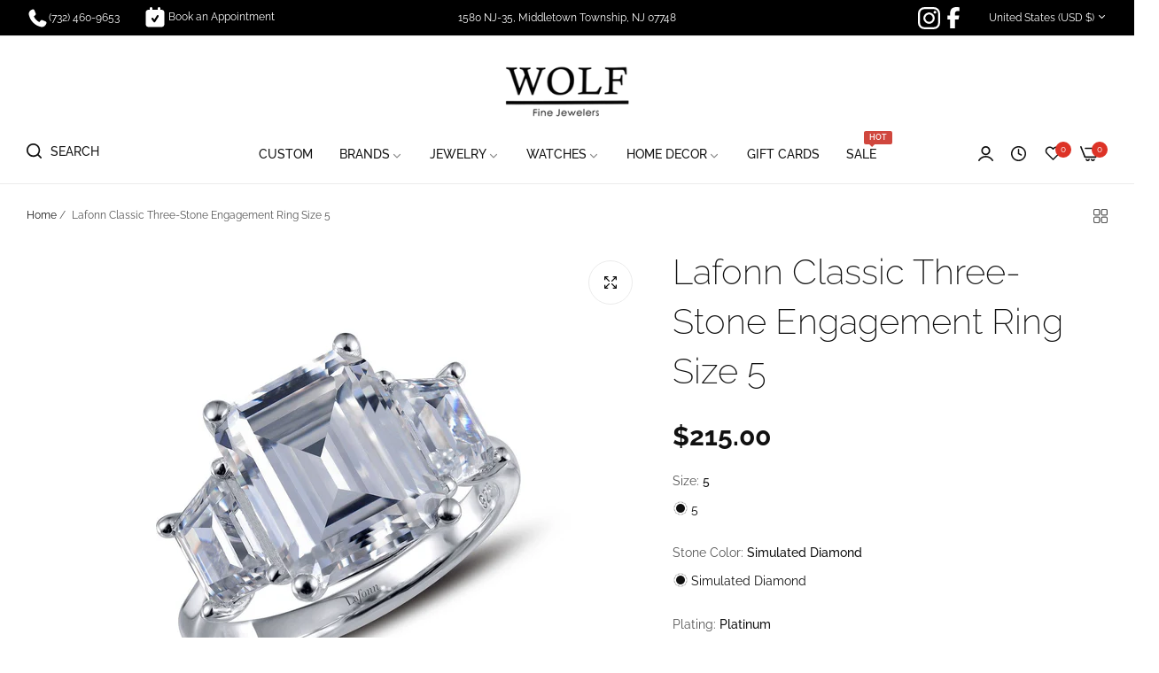

--- FILE ---
content_type: text/css
request_url: https://wolffinejewelers.com/cdn/shop/t/22/assets/collections-item.css?v=41245000286348164691754579212
body_size: 1491
content:
.collection-item{--collection-title-color: var(--color-link);--collection-count-color: var(--grey-color)}.bls__collection-title{font-size:var(--collection-title-size);font-weight:var(--collection-title-weight, var(--heading-font-weight));color:var(--collection-title-color);text-transform:capitalize;margin-bottom:var(--collection-title-spacing)}.bls__collection-title a{color:var(--collection-title-color);-webkit-box-orient:vertical;display:block;display:-webkit-box;overflow:hidden!important;text-overflow:ellipsis;-webkit-line-clamp:2}.bls__collection-title a:hover{color:var(--primary-color)}.bls__collection-count{font-size:var(--collection-count-size);font-weight:var(--collection-count-weight);color:var(--collection-count-color)}.classic .bls__collection-count{font-size:14px;display:flex;gap:5px}.link__collection-count:before,.bls__collection-count:before{content:"("}.classic .bls__collection-count:before,.classic .bls__collection-count:after{content:none}.link__collection-count:after,.bls__collection-count:after{content:")"}.collection-infinite-scroll .button{cursor:pointer}.design-2.bls__collection-content .bls__collection-image,.design-3.bls__collection-content .bls__collection-image{max-width:var(--image-width)}.bls__collection-content .bls__collection-image{overflow:hidden;margin:auto}.bls__collection-content.rounded .bls__collection-image{border-radius:50%;will-change:transform}.bls__collection-packery-content.radius .collection-item-link,.bls__collection-content.radius .bls__collection-image{border-radius:var(--base-border-radius);will-change:transform}.bls__collection-packery-content.radius .collection-item-link{display:block}.design-1 .bls__collection-infor.show-count,.design-4 .bls__collection-infor.show-count,.collection-list__item .bls__collection-infor.show-count{position:absolute;inset:auto 2rem 2rem 2rem;background-color:var(--color-white);padding:2rem;border-radius:5px;text-align:center;z-index:2}.design-5 .bls__collection-infor{position:absolute;inset:auto 4rem 4rem 4rem;z-index:2;text-transform:uppercase}.design-5 .bls__collection-infor .bls__collection-title{padding-bottom:1.5rem;border-bottom:1px solid var(--border-color-base);text-transform:uppercase}.design-5 .bls__collection-infor .bls__collection-link{font-size:14px;font-weight:700}.design-5 .bls__collection-title a:hover{color:var(--color-link-hover)}@media (max-width: 767px){.design-5 .bls__collection-infor{inset:auto 2rem 2rem 2rem}.design-5 .bls__collection-infor .bls__collection-link{font-size:12px}}.d-grid .bls__collection-infor:not(.show-count),.design-1 .bls__collection-infor:not(.show-count),.design-4 .bls__collection-infor:not(.show-count),.collection-list__item .bls__collection-infor:not(.show-count){inset:auto 0 3rem;margin:0 1rem;z-index:2}.template-collection #MainContent .design-1 .bls__collection-infor:not(.show-count),.template-collection #MainContent .design-4 .bls__collection-infor:not(.show-count),.template-collection #MainContent .collection-list__item .bls__collection-infor:not(.show-count){inset:auto 0 1.5rem;margin:0 1.5rem}@media (max-width: 575px){.design-5 .bls__collection-infor{inset:auto 1.5rem 1.5rem 1.5rem}.d-grid .bls__collection-infor:not(.show-count),.design-1 .bls__collection-infor:not(.show-count),.design-4 .bls__collection-infor:not(.show-count),.collection-list__item .bls__collection-infor:not(.show-count){inset:auto 0 1.5rem}}.design-4 .bls__collection-infor .bls__collection-count span{display:none}.design-4 .bls__collection-infor{display:flex;justify-content:center;align-items:center;gap:5px}.design-4 .bls__collection-infor.show-count{border-radius:30px;inset:auto 4rem 3rem 4rem;padding:1rem 2rem}@media only screen and (min-width: 768px){.design-1 .bls__collection-infor:not(.show-count),.design-4 .bls__collection-infor:not(.show-count),.collection-list__item .bls__collection-infor:not(.show-count){margin:0 3rem;inset:auto 0 3rem}.template-collection #MainContent .design-1 .bls__collection-infor:not(.show-count),.template-collection #MainContent .design-4 .bls__collection-infor:not(.show-count),.template-collection #MainContent .collection-list__item .bls__collection-infor:not(.show-count){inset:auto 0 2rem;margin:0 2rem}}.design-1 .bls__collection-infor:not(.show-count) .bls__collection-title,.design-4 .bls__collection-infor:not(.show-count) .bls__collection-title,.collection-list__item .bls__collection-infor:not(.show-count) .bls__collection-title,.bls__collection-packery .bls__collection-infor:not(.show-count) .bls__collection-title,.bls__collection-packery .bls__collection-infor.show-count{margin:auto;padding:10px;border-radius:var(--btn-border-radius);background-color:var(--btn-secondary-bg);width:90%;max-width:20rem;text-align:center}.design-1:not(.more-categories) .bls__collection-infor:not(.show-count) .bls__collection-title,.bls__collection-packery .bls__collection-infor:not(.show-count) .bls__collection-title,.bls__collection-packery .bls__collection-infor.show-count{padding:var(--btn-padding);padding-left:1rem;padding-right:1rem;border:1px solid var(--btn-secondary-bg);box-shadow:0 5px 30px #0000000d;align-items:center}.design-6 .bls__collection-count:before,.design-6 .bls__collection-count:after,.design-2 .bls__collection-count:before,.design-2 .bls__collection-count:after{display:none}.design-6 .bls__collection-title,.design-2 .bls__collection-title{margin-bottom:3px}.design-3 .bls__collection-count{padding-left:5px;position:relative;top:-8px}.design-3 .bls__collection-count:before,.design-3 .bls__collection-count:after,.design-3 .bls__collection-count span{display:none}.design-3 .bls__collection-infor{justify-content:center}.design-6 .bls__collection-infor{inset:auto 2rem clamp(2rem,3.5vw,4rem);z-index:2}.bls__collection-packery .bls__collection-infor{position:absolute;left:1rem;right:1rem;bottom:3rem;pointer-events:none;z-index:2;display:inline-flex;justify-content:center;gap:5px}.bls__collection-packery .grid-6 .bls__collection-image img{width:100%}.bls__collection-packery .bls__collection-infor.modern,.bls__collection-packery .bls__collection-infor.classic{bottom:auto;top:3rem;left:3rem;right:auto;width:max-content;background:none;border:0;box-shadow:none;padding:0;font-size:2rem}.bls__collection-packery .bls__collection-infor.classic{flex-direction:column;align-items:start}.bls__collection-packery .modern .bls__collection-count{font-size:1.4rem}.bls__collection-packery .bls__collection-count{color:var(--color-link)}.bls__collection-packery .bls__collection-count span{display:none}.bls__collection-packery .classic .bls__collection-count span{display:block}.bls__collection-packery .row .collection-item{height:100%}.bls__collection-packery-content .bls__collection-image.h-full.mb-15{margin-bottom:0}.grid-4{grid-template-columns:repeat(2,minmax(0,1fr))}.grid-4 .bls__collection-column:first-child{grid-area:1/1/3/2}.grid-4 .bls__collection-column:nth-child(2){grid-area:3/1/4/2}.grid-4 .bls__collection-column:nth-child(3){grid-area:1/2/2/3}.grid-4 .bls__collection-column:nth-child(4){grid-area:2/2/4/3}@media only screen and (min-width: 480px){.grid-5{grid-template-columns:30% 20% 20% 30%}.grid-3,.grid-2,.grid-4{grid-template-columns:repeat(2,minmax(0,1fr))}.layout_classic.grid-5{grid-template-columns:repeat(3,minmax(0,1fr))!important}}@media only screen and (min-width: 992px){.grid-5 .bls__collection-column:first-child{grid-area:1/1/3/2}.grid-5 .bls__collection-column:nth-child(2){grid-area:1/2/2/4}.grid-5 .bls__collection-column:last-child{grid-area:1/4/3/5}.grid-3 .bls__collection-column:first-child{grid-area:1/1/3/2}.grid-3 .bls__collection-column:last-child{grid-area:2/2/3/3}.layout_classic.grid-5 .bls__collection-column:nth-child(1){grid-area:1 / 1 / 2 / 2!important}.layout_classic.grid-5 .bls__collection-column:nth-child(2){grid-area:1 / 2 / 2 / 3!important}.layout_classic.grid-5 .bls__collection-column:nth-child(3){grid-area:1 / 3 / 2 / 4!important}.layout_classic.grid-5 .bls__collection-column:nth-child(4){grid-area:2 / 1 / 3 / 3!important}.layout_classic.grid-5 .bls__collection-column:nth-child(5){grid-area:2 / 3 / 3 / 4!important}}@media only screen and (max-width: 767px){.bls__collection-packery .bls__collection-packery-content .grid-4 .bls__collection-infor{text-align:center}.bls__collection-packery .bls__collection-packery-content .grid-4 .bls__collection-title{--btn-padding: .8rem 3rem;display:inline-flex;align-items:center;width:unset;text-align:center}.bls__collection-packery .bls__collection-packery-content:not(.more-categories) .bls__collection-infor:not(.show-count) .bls__collection-title{padding:var(--btn-padding)}.grid-6 .bls__collection-image img{width:100%}}@media only screen and (min-width: 768px){.grid-4{grid-template-columns:repeat(3,minmax(0,1fr))}.grid-4 .bls__collection-column:first-child{grid-area:1/1/3/2}.grid-4 .bls__collection-column:nth-child(2){grid-area:1/2/2/3}.grid-4 .bls__collection-column:nth-child(3){grid-area:2/2/3/3}.grid-4 .bls__collection-column:nth-child(4){grid-area:1/3/3/4}.grid-6{grid-template-columns:repeat(4,minmax(0,1fr))}.grid-6 .bls__collection-column:first-child{grid-row:1 / 2;grid-column:1 / 3}.grid-6 .bls__collection-column:nth-child(2){grid-column:3 / 4;grid-row:1 / 2}.grid-6 .bls__collection-column:nth-child(3){grid-column:4 / 5;grid-row:1 / 2}.grid-6 .bls__collection-column:nth-child(4){grid-column:1 / 2;grid-row:2 / 3}.grid-6 .bls__collection-column:nth-child(5){grid-column:2 / 4;grid-row:2 / 3}.grid-6 .bls__collection-column:nth-child(6){grid-column:4 / 5;grid-row:2 / 3}}@media only screen and (min-width: 480px) and (max-width: 991px){.grid-5 .bls__collection-column:first-child{grid-area:1/1/3/3}.grid-5 .bls__collection-column:nth-child(2){grid-area:3/1/4/5}.grid-5 .bls__collection-column:nth-child(3){grid-area:4/1/5/3}.grid-5 .bls__collection-column:nth-child(4){grid-area:4/3/5/5}.grid-5 .bls__collection-column:last-child{grid-area:1/3/3/5}.grid-3 .bls__collection-column:first-child{grid-area:1/1/3/2}.grid-3 .bls__collection-column:last-child{grid-area:2/2/3/3}}@media (max-width: 767px){.bls__section.bls__collection-packery .row.gap-mobile>*{margin-bottom:var(--bs-gutter-x)}}@media (max-width: 1199px){.bls__section.bls__collection-packery .row.gap-tablet>*{margin-bottom:var(--bs-gutter-x)}}@media only screen and (min-width: 1200px){.bls__collection-link-grid{max-width:var(--content-box-link);margin:auto}}.bls__collection-link-grid .link__collection-count{vertical-align:middle;opacity:.5;font-weight:calc(var(--link-font-weight) - 100);font-size:clamp(12px,3vw,14px);position:relative;top:-10px;right:-5px}.bls__collection-link-grid .link__collection-count span{display:none}.bls__collection-link-grid .bls__collection-links{width:auto}.bls__collection-links a:not(.btn-link){padding:8.5px 38px}.bls__collection-links a.btn-link{padding:0 2.5rem}.bls__collection-links a.btn-link:before{display:none}@media only screen and (max-width: 767px){.bls__collection-links a:not(.btn-link){padding:3.5px 20px}.bls__collection-links a.btn-link{padding:0 1.5rem}.bls__collection-link-grid .link__collection-count{top:-6px}}.bls__collection-links a{--btn-text-transform: none;font-size:var(--link-font-size);font-size:clamp(16px,3vw,var(--link-font-size));font-weight:var(--link-font-weight)}.bls__collection-link .bls__section-header.clt-white *{color:var(--color-white)}.bls__collection-links.clt-white a.btn-primary{background-color:var(--color-white);border-color:var(--color-white);color:var(--heading-color)}.bls__collection-links.clt-white a.btn-secondary{background-color:transparent;border-color:var(--color-white);color:var(--color-white)}.bls__collection-links.clt-white a.btn-secondary:hover{background-color:var(--color-white);color:var(--heading-color)}.bls__collection-links.clt-white a.btn-link{--btn-link-color: var(--color-white)}.design-2.custom-width-images .bls__collection-grid .bls__collection-item,.design-3.custom-width-images .bls__collection-grid .bls__collection-item{width:var(--image-width)}.bls__collection-menu-items{--collection-title-menu-font-size: 16px;--collection-list-menu-font-size: 14px;height:auto}.bls__collection-menu-items>div{border-radius:var(--product-images-style-radius);height:100%}.has-bg .bls__collection-menu-items>div{background-color:var(--color-white);padding:3rem}.bls__collection-menu-items>div .image{max-width:45%}.bls__collection-menu-items li{margin-top:2px;transition:var(--bls-transition)}.bls__collection-menu-items li:hover{padding-left:5px}.bls__collection-menu-title{font-size:var(--collection-title-menu-font-size)}.bls__collection-menu-list{font-size:var(--collection-list-menu-font-size)}.bls__collection-menu-list a:not(:hover){color:rgb(var(--base-color))}.bls__collection-menu-btn{color:var(--primary-color);font-size:var(--collection-list-menu-font-size);display:inline-flex;margin-top:2rem;align-items:center;cursor:pointer}.bls__collection-menu-btn:hover{color:var(--primary-color);padding-left:5px}@media (max-width: 475px){.design-4 .bls__collection-infor.show-count{inset:auto 2rem 2rem 2rem}}
/*# sourceMappingURL=/cdn/shop/t/22/assets/collections-item.css.map?v=41245000286348164691754579212 */


--- FILE ---
content_type: text/css
request_url: https://wolffinejewelers.com/cdn/shop/t/22/assets/cart.css?v=87616613427216940061754579212
body_size: 5128
content:
.bls-minicart-content{display:flex;flex-direction:column;height:100%}#form-mini-cart{display:flex;flex-direction:column;flex:1;height:100%}.bls-minicart-body{flex-grow:1;overflow:hidden;position:relative}.bls-minicart-body .bls-items{position:absolute;top:0;left:0;right:0;bottom:0;overflow-y:overlay;overflow-x:hidden;padding:0 3rem 3rem;display:flex;flex-direction:column}.bls-minicart-body .bls-items:has(.cart-recomment){padding-bottom:2rem}.bls-cart-body .cart-empty{padding:5rem 3rem 3rem}.bls-cart-body .cart-empty .empty{display:flex;flex-direction:column;align-items:center}.bls-cart-body .cart-empty .empty svg{margin-bottom:1.6rem}.header_minicart.active .bls-minicart-wrapper{padding:0}.bls-minicart-content .bls-minicart-header{padding:1.4rem 3rem;position:relative;border-bottom:1px solid var(--border-color-base)}.bls-minicart-content .bls-minicart-header~.cart-countdown-time{margin-top:2rem}.bls__header_minicart .bls-minicart-content free-ship-progress-bar~.cart-countdown-time{margin-top:0}.bls-minicart-content .bls-minicart-header~.checkout-form{margin-top:2rem}.bls-minicart-heading{font-size:1.8rem}.bls-minicart-header .cart-count{font-family:var(--heading-font-family);line-height:1}.bls-minicart-header .button-close{line-height:1;top:50%;transform:translateY(-50%)}@media (max-width: 767px){.bls-minicart-header .button-close{right:15px}}.bls-minicart-product-info{display:flex;flex-direction:column;padding-right:10px;max-width:calc(100% - 87px)}.bls-minicart-product__image{width:87px;min-width:87px}.product-images-style-radius .bls-minicart-product__image .bls__responsive-image{border-radius:5px}.bls-minicart-product__image a{display:block;width:100%}.bls-items .cart-item{border-bottom:1px dashed var(--border-color-base)}.bls-items .cart-item:last-child{border:0;margin:0;padding:0}.bls-minicart-product-name{font-size:var(--base-font-size);font-weight:var(--base-font-weight);margin:0;display:-webkit-box;-webkit-line-clamp:2;-webkit-box-orient:vertical;overflow:hidden;padding-right:1rem}.bls-minicart-item-variant{display:flex;align-items:center;font-size:1.4rem;color:var(--grey-color);line-height:1.2;flex-wrap:wrap;margin-bottom:4px}.bls-minicart-item-regular-price{color:var(--primary-color)}.bls-minicart-item-original-price{font-size:calc(var(--base-font-size) - 2px)}.bls-minicart-item-variant>div{margin-top:5px}.bls-minicart-actions{margin-top:9px}.bls-minicart-wrapper .product-option .label{display:none}.product-option-property{max-width:100%}.product-option-property .product-option{white-space:nowrap;width:100%;overflow:hidden;text-overflow:ellipsis;margin-top:5px}.cart-item__details .product-option-property .product-option dt{display:inline-block;padding-right:3px;color:var(--grey-color)}.cart-item__details .product-option-property .product-option a{font-size:1.4rem}.product-option-property .product-option:first-of-type{margin-top:0}.product-option-property .product-option:before{display:none}.bls-minicart-item-variant .product-option:not(:first-child):before{content:"/";padding-left:5px}.bls-minicart-bottom a{font-size:0;color:#999;margin:0 0 10px}.bls-minicart-bottom a svg path{stroke:currentColor}.bls-minicart-bottom a:hover{color:var(--btn-link-color)}.bls-minicart-bottom a span{font-size:1.4rem}.bls-minicart-bottom{position:absolute;display:flex;flex-direction:column-reverse;right:0;top:-3px}.bls-minicart-bottom svg [fill]:not([fill=none]){fill:currentColor}.bls-minicart-bottom svg:hover{color:var(--btn-link-color)}.bls-minicart-actions .bls-quantity-input{height:30px;font-size:calc(var(--base-font-size) - 2px);width:32px;--input-padding: 1rem .5rem}.bls-item-quantity{padding:0 1rem}.bls-minicart-item-prices{font-weight:500}.bls-minicart-item-prices quantity-input{background-color:var(--light-grey-color)}.bls-minicart-item-prices quantity-input .quantity__button{width:25px}.bls-cart-summary{padding:2rem 3rem 1.5rem;display:flex;flex-direction:column;background-color:#f5f5f5}.bls-drawer-bottom{padding:0 3rem 3rem}.bls-cart-summary .bls-subtotal{display:flex;align-items:center;justify-content:space-between;font-size:1.8rem;font-weight:var(--heading-font-weight);order:-1}.bls-drawer-bottom{display:flex;flex-direction:column;--btn-padding: 1.4rem 2.5rem;background-color:#f5f5f5}.bls-drawer-bottom .viewcart{text-align:center;margin-bottom:1rem;border:1px solid var(--btn-primary-bg)}.bls-drawer-bottom .checkbox-group{--border-color-base: #dbdbdb}.bls-drawer-bottom .checkbox-group .checkmark:before{background-color:var(--color-white)}.cart_threshold{padding:3.5rem 3rem 2rem;color:var(--btn-link-color);border-bottom:1px solid var(--border-color-base);font-size:1.4rem}.header_minicart .cart_threshold{background:var(--light-grey-color)}.cart_shipping .cart_thres_2 .bold{color:var(--primary-color);font-weight:var(--heading-font-weight)}.cart_bar_w{height:5px;border-radius:5px;background-color:var(--border-color-base);margin-bottom:1.2rem;position:relative}.cart_bar_w span{display:block;height:100%;position:relative;border-radius:5px;transition:var(--bls-transition);animation:5s linear infinite progress;background-color:var(--primary-color);-webkit-background-image:linear-gradient(135deg,rgba(255,255,255,.15) 0,rgba(255,255,255,.15) 25%,rgba(255,255,255,0) 25%,rgba(255,255,255,0) 50%,rgba(255,255,255,.15) 50%,rgba(255,255,255,.15) 75%,rgba(255,255,255,0) 75%,rgba(255,255,255,0) 100%);-moz-background-image:linear-gradient(135deg,rgba(255,255,255,.15) 0,rgba(255,255,255,.15) 25%,rgba(255,255,255,0) 25%,rgba(255,255,255,0) 50%,rgba(255,255,255,.15) 50%,rgba(255,255,255,.15) 75%,rgba(255,255,255,0) 75%,rgba(255,255,255,0) 100%);-ms-background-image:linear-gradient(135deg,rgba(255,255,255,.15) 0,rgba(255,255,255,.15) 25%,rgba(255,255,255,0) 25%,rgba(255,255,255,0) 50%,rgba(255,255,255,.15) 50%,rgba(255,255,255,.15) 75%,rgba(255,255,255,0) 75%,rgba(255,255,255,0) 100%);background-image:linear-gradient(135deg,#ffffff26 0 25%,#fff0 25% 50%,#ffffff26 50% 75%,#fff0 75% 100%);background-size:40px 40px}.bls__cart-thres .bold{color:var(--primary-color);font-weight:var(--heading-font-weight)}.cart_bar_w span .bls__freeshipping-icon{width:30px;height:30px;border-radius:50%;border:1px solid var(--primary-color);transition:var(--bls-transition);background:var(--color-white);position:absolute;right:-13px;top:50%;transform:translate(50%,-50%);margin-top:-1px;display:inline-flex;align-items:center;justify-content:center}.bls__freeshipping-icon svg path{fill:var(--primary-color);stroke:var(--primary-color)}.cart_shipping_free .cart_bar_w span .bls__freeshipping-icon{right:15px}.cart_shipping_free.cart_shipping *{animation:flash .8s linear .8s 2 both}.cart-countdown-time{font-size:1.4rem;margin:0 3rem 2rem;margin-bottom:0;position:relative}.cart-countdown-time .countdown-message{padding:0 0 2rem;padding-left:20px;border-bottom:1px dashed var(--border-color-base);color:var(--heading-color)}.countdown-message strong{color:var(--primary-color);padding-left:3px;display:inline-block}.countdown-message{position:relative;padding-left:20px}.cart-wrapper .cart-countdown-time{--countdown-time-color: #e8f5ff;text-align:center;background-color:var(--countdown-time-color);border-radius:5px;margin:0 0 clamp(3rem,3.5vw,5rem);color:var(--color-link);padding:1.3rem}.cart-wrapper .countdown-message{display:inline-block;padding:0 0 0 20px;border:0}.countdown-message:before{background:url("data:image/svg+xml,%3Csvg width='12' height='16' viewBox='0 0 12 16' fill='none' xmlns='http://www.w3.org/2000/svg'%3E%3Cpath d='M5.60503 15.4994C3.16846 15.4994 0.978724 13.9431 0.248687 11.6185C0.0942488 11.1268 0.000218391 10.6048 0.000218391 10.0629C0.000218391 7.03101 2.48246 4.58459 2.48246 4.58459C2.48246 4.58459 2.31146 5.57495 2.41785 6.41796C2.52423 7.26097 2.91629 7.77848 2.91629 7.77848C2.91629 7.77848 2.62999 6.45478 3.01038 5.56729C3.44823 4.54582 4.26489 4.07197 4.5786 3.15224C4.93967 2.09369 4.39863 0.86264 4.39863 0.86264C4.39863 0.86264 6.17818 1.55027 7.46412 3.32474C8.92256 5.33727 7.93979 7.9301 7.93979 7.9301C7.93979 7.9301 8.07573 7.21392 8.81279 6.63368C9.54985 6.05344 9.25126 5.15353 9.25126 5.15353C9.25126 5.15353 11.2437 7.38649 11.2437 10.0629C11.2437 10.7895 11.0356 11.5223 10.7325 12.2044C9.83621 14.2209 7.81183 15.4994 5.60503 15.4994Z' fill='%23D10028'/%3E%3Cpath d='M2.48279 4.58521C2.48279 4.58521 2.38995 5.12348 2.38374 5.74405C1.80287 6.71698 1.25506 8.01201 1.25506 9.4362C1.25506 9.97818 1.34909 10.5001 1.50353 10.9919C2.23357 13.3165 4.42331 14.8727 6.85988 14.8727C7.51483 14.8727 8.15335 14.7593 8.75146 14.5482C7.83857 15.1573 6.74659 15.5 5.6053 15.5C3.16873 15.5 0.978993 13.9438 0.248956 11.6192C0.0945177 11.1274 0.000487328 10.6055 0.000487328 10.0635C0.00055027 7.03162 2.48279 4.58521 2.48279 4.58521Z' fill='%23B7022D'/%3E%3Cpath d='M2.79232 11.3895C2.79232 9.85849 3.79667 8.87102 4.42208 8.23752C5.5357 7.10922 5.33798 5.82541 5.33798 5.82541C5.33798 5.82541 7.52063 7.70188 7.86356 9.2583C8.19145 10.7469 7.36663 11.5744 7.36663 11.5744C7.36663 11.5744 7.75097 11.4261 7.98996 11.1602C8.29438 10.8217 8.40378 10.4115 8.40378 10.4115C8.40378 10.4115 8.531 10.7193 8.3642 11.7724C8.24564 12.5209 7.85673 13.0811 7.40037 13.4933C6.29121 14.4952 4.56146 14.3982 3.55617 13.2921C3.12541 12.8183 2.79232 12.1923 2.79232 11.3895Z' fill='%23FFA91A'/%3E%3Cpath d='M7.10106 11.4353C7.1343 11.4353 7.16748 11.4222 7.19214 11.3961C7.24326 11.3422 7.69189 10.8433 7.69189 9.94592C7.69189 9.74055 7.66787 9.52739 7.62057 9.31242C7.55126 8.99778 7.394 8.64279 7.15325 8.25733C7.11655 8.19855 7.03921 8.18061 6.98037 8.21737C6.92159 8.25407 6.90371 8.33147 6.94041 8.39025C7.16598 8.75138 7.31232 9.07976 7.37549 9.36637C7.4189 9.56365 7.44092 9.75861 7.44092 9.94592C7.44092 10.7598 7.0276 11.2049 7.00997 11.2235C6.9623 11.2738 6.96437 11.3532 7.01468 11.4008C7.03902 11.4239 7.07007 11.4353 7.10106 11.4353ZM6.76439 8.03458C6.79017 8.03458 6.81621 8.02667 6.8386 8.01024C6.89443 7.96921 6.90647 7.89068 6.86545 7.83485L6.82863 7.78511C6.78716 7.72959 6.70863 7.71824 6.65305 7.75957C6.59753 7.80104 6.58612 7.87964 6.62752 7.93515L6.66327 7.98339C6.6878 8.01689 6.72588 8.03458 6.76439 8.03458Z' fill='%23FFC91D'/%3E%3Cpath d='M4.42393 8.23749C5.53756 7.10919 5.33984 5.82538 5.33984 5.82538C5.33984 5.82538 6.03324 6.42162 6.69986 7.22059C6.08612 7.85541 5.30339 8.78317 5.30339 10.1348C5.30339 10.9376 5.63648 11.5637 6.06724 12.0376C6.55865 12.5783 7.22327 12.8772 7.90381 12.9251C7.75589 13.1397 7.58471 13.3286 7.40229 13.4933C6.29312 14.4952 4.56338 14.3983 3.55809 13.2922C3.12733 12.8183 2.79424 12.1922 2.79424 11.3894C2.79418 9.85846 3.79859 8.87105 4.42393 8.23749Z' fill='%23F79219'/%3E%3Cpath d='M4.42153 8.23749C5.53516 7.10919 5.33743 5.82538 5.33743 5.82538C5.33743 5.82538 5.77509 6.20206 6.28909 6.75715C6.15103 7.03623 5.95456 7.32805 5.67611 7.6102C5.05077 8.24376 4.04635 9.23117 4.04635 10.7621C4.04635 11.5649 4.37944 12.191 4.8102 12.6649C5.48008 13.4019 6.47151 13.6902 7.38672 13.5046C6.27705 14.4941 4.55703 14.394 3.55563 13.2922C3.12487 12.8183 2.79178 12.1922 2.79178 11.3894C2.79178 9.85846 3.79619 8.87105 4.42153 8.23749Z' fill='%23EF7816'/%3E%3Cpath d='M3.3175 0.5C3.3175 0.5 4.07074 0.974982 4.05644 1.85657C4.04891 2.32221 3.81105 2.69657 3.63722 3.11133C3.48197 3.48181 3.45111 4.04536 3.45111 4.04536C3.45111 4.04536 2.93504 3.60244 2.8799 2.61998C2.85826 2.23445 3.06238 1.76794 3.16883 1.43391C3.33362 0.916707 3.3175 0.5 3.3175 0.5Z' fill='%23D10028'/%3E%3Cpath d='M8.78452 4.76726C8.78452 4.76726 9.4221 4.14279 9.2218 3.28216C9.11604 2.82756 8.64401 2.53023 8.33444 2.20272C8.01892 1.86894 7.87364 1.26581 7.87364 1.26581C7.87364 1.26581 7.53628 1.67787 7.74868 2.47591C7.88518 2.98884 8.31123 3.36044 8.48612 3.66524C8.75692 4.13696 8.78452 4.76726 8.78452 4.76726Z' fill='%23D10028'/%3E%3C/svg%3E%0A") no-repeat center center;content:"";width:12px;height:15px;position:absolute;left:0;top:3px}.bls__add-giftwrap.loading .loader-icon{opacity:1}.bls__add-giftwrap.loading>span:not(.loader-icon){opacity:0}.bls-cart-footer .bls__cart-addons{--btn-text-transform: capitalize;display:flex;align-items:center;border-top:1px solid var(--border-color-base);justify-content:center}.bls__cart-addons>div{position:relative;display:flex;justify-content:center}.bls__cart-addons>div:not(:last-of-type):after{content:"";height:20px;border-right:1px dashed var(--border-color-base);position:absolute;right:0;top:50%;transform:translateY(-50%)}.bls__cart-addons>div:last-of-type{border:0}.bls__cart-addons button{background:none;border:0;font-weight:400;line-height:1;width:100%;padding-inline:clamp(3rem,2vw,5rem);min-height:5rem}.bls__cart-addons button:hover svg path{fill:var(--color-link)}.bls-cart-footer .bls__addon{bottom:0;box-shadow:0 5px 30px #0000001a;border-top:1px solid var(--border-color-base);background-color:var(--color-white);left:0;padding:3rem;pointer-events:none;position:absolute;transform:translate3d(0,100%,0);transition:all .3s cubic-bezier(.43,.27,.36,.83);width:100%;z-index:12;display:flex;flex-direction:column;justify-content:flex-end}.bls-minicart-content:after{content:"";background:#ffffffe5;opacity:0;position:absolute;transition:var(--bls-transition);visibility:hidden;bottom:0;left:0;right:0;top:0;z-index:10}.addons-open .bls-minicart-content:after{opacity:1;visibility:visible}.bls-cart-footer .bls__addon.is-open{pointer-events:auto;transform:translateZ(0);-webkit-transform:translateZ(0)}.bls__addon-content input,.bls__addon-content textarea{width:100%}.bls__addon-content textarea{min-height:128px}.bls__addon-actions{display:flex;flex-direction:column}.bls__addon-message p{margin-bottom:.5rem}.bls__addon-message p:last-child{margin-bottom:0}.bls__addon-message.warning,.bls__addon-message.success,.bls__addon-message.error{margin-top:1rem}.bls__addon-actions .btn-cancel{--btn-primary-bg: var(--border-color-base);margin-top:1rem}.bls__mini_cart-tool{text-align:center;font-size:calc(var(--base-font-size) - 2px)}.t4s-field span{font-weight:500}.t4s-field span .cd{font-weight:400}.bls__addon-content label{font-size:calc(var(--base-font-size) - 2px)}.bls__addon-title{font-weight:500;display:flex;align-items:center;color:var(--color-link);text-transform:capitalize}.bls__addon-title svg{margin-right:1rem}.cart__blocks .discounts,.bls-cart-discounts{list-style:none;padding:0;margin:5px 0;text-align:right;font-size:1.3rem;display:flex;justify-content:flex-end;flex-wrap:wrap;text-transform:capitalize;color:var(--primary-color)}.bls-cart-discounts li,.cart__blocks .discounts li{display:inline-flex;align-items:center;flex-wrap:wrap}.bls-cart-discounts li:before,.cart__blocks .discounts li:before{content:"";background:url("data:image/svg+xml,%3Csvg width='20' height='21' viewBox='0 0 20 21' fill='none' xmlns='http://www.w3.org/2000/svg'%3E%3Cpath d='M3.32408 12.717L2.05742 11.4503C1.54076 10.9337 1.54076 10.0837 2.05742 9.567L3.32408 8.30032C3.54075 8.08365 3.71575 7.65865 3.71575 7.35865V5.56696C3.71575 4.83363 4.31575 4.23365 5.04909 4.23365H6.84075C7.14075 4.23365 7.56575 4.05867 7.78242 3.842L9.04908 2.57532C9.56574 2.05865 10.4158 2.05865 10.9324 2.57532L12.1991 3.842C12.4158 4.05867 12.8407 4.23365 13.1407 4.23365H14.9324C15.6658 4.23365 16.2657 4.83363 16.2657 5.56696V7.35865C16.2657 7.65865 16.4407 8.08365 16.6574 8.30032L17.9241 9.567C18.4408 10.0837 18.4408 10.9337 17.9241 11.4503L16.6574 12.717C16.4407 12.9337 16.2657 13.3587 16.2657 13.6587V15.4503C16.2657 16.1836 15.6658 16.7837 14.9324 16.7837H13.1407C12.8407 16.7837 12.4158 16.9587 12.1991 17.1753L10.9324 18.442C10.4158 18.9587 9.56574 18.9587 9.04908 18.442L7.78242 17.1753C7.56575 16.9587 7.14075 16.7837 6.84075 16.7837H5.04909C4.31575 16.7837 3.71575 16.1836 3.71575 15.4503V13.6587C3.71575 13.3504 3.54075 12.9254 3.32408 12.717Z' stroke='%23DD3842' stroke-width='1.3' stroke-linecap='round' stroke-linejoin='round'/%3E%3Cpath d='M7.5 13L12.5 8' stroke='%23DD3842' stroke-width='1.3' stroke-linecap='round' stroke-linejoin='round'/%3E%3Cpath d='M12.0786 12.5833H12.0861' stroke='%23DD3842' stroke-width='2' stroke-linecap='round' stroke-linejoin='round'/%3E%3Cpath d='M7.91209 8.41667H7.91957' stroke='%23DD3842' stroke-width='2' stroke-linecap='round' stroke-linejoin='round'/%3E%3C/svg%3E");width:21px;height:21px;display:inline-flex;align-items:center;margin-right:.5rem}#coupon-messages input{width:100%}@media (min-width: 1025px){.hidden-desktop{display:none}}@media (max-width: 1024px){.hidden-mobile{display:none}}@media (max-width: 767px){.cart_threshold{padding:2.5rem 2rem 1.5rem}.cart-countdown-time{margin-left:2rem;margin-right:2rem}.bls-minicart-body .bls-items{padding:0 2rem 1rem}.bls-cart-summary{padding:0 2rem}.bls-minicart-wrapper .bls-cart-summary{padding:2rem 2rem 1rem;margin-bottom:0}.bls-drawer-bottom{--btn-padding: 1.1rem 2.5rem;padding:0 2rem}.bls-minicart-wrapper .bls-drawer-bottom{padding-bottom:2rem}.bls-minicart-content .bls-minicart-header{padding:1.2rem 2rem}.bls-cart-summary{margin-bottom:1rem}.bls-minicart-body .bls-items .cart-item{padding-bottom:1rem;margin-bottom:1rem}}.title-wrapper-with-link{margin:var(--spacing-title)}.cart-wrapper .page-title{--page-title-size: 4.5rem}table.cart-items{text-align:left;margin:0}table.cart-items thead th{padding:1.3rem 2rem;font-weight:500;color:var(--color-link);border:1px solid var(--border-color-base);border-bottom:0}table.cart-items tbody td{vertical-align:middle;padding:2rem;border:1px solid var(--border-color-base)}table.cart-items tbody td.cart-item__media{border-right:0}table.cart-items tbody td.cart-item__details{border-left:0;padding-left:0;max-width:100%}table.cart-items tbody td.cart-item__details dl{max-width:100%}table.cart-items tbody td:last-child{text-align:center;padding-left:1rem;padding-right:1rem}table.cart-items tbody .cart-item__totals,table.cart-items tbody .cart-item__details{font-size:1.4rem}table.cart-items tbody .cart-item__totals{font-size:1.4rem;color:var(--color-link)}.cart-item__details .cart-item__price-wrapper{margin-top:5px}.cart-item__details a{font-size:var(--base-font-size);margin:0}.cart-item__totals{font-weight:500}.cart-item__quantity-wrapper quantity-input:hover{border-color:var(--btn-link-color)}.cart-item__quantity-wrapper quantity-input{background-color:var(--light-grey-color)}.cart-item__quantity-wrapper input{--input-padding: 1rem .5rem;--input-height: 45px;width:40px}.cart-item__media{line-height:0;width:120px;min-width:12rem;max-width:100%}.cart-item__details dl .product-option{display:inline-flex;align-items:center;font-size:1.4rem;color:var(--grey-color);margin-top:.2rem}.cart-item__details .product-option dt{display:none}.cart-item__details dl .product-option:not(:first-child):before{content:"/";padding:0 5px}.cart-remove{font-size:0;color:var(--grey-color)}.cart-remove:hover,.cart-close-wishlist:hover{color:var(--color-link)}.cart-remove span{font-size:1.4rem}.cart__footer{margin-top:5rem}.cart__footer-right-content{padding:4rem 3rem 3rem;background-color:var(--light-grey-color);border-radius:5px;--border-color-base: #DEDEDE}.bls__cart-security-image{background-color:transparent}.cart__footer-right .cart_threshold{padding:0 0 1.5rem;background:none;display:block}.cart__footer-left .bls__mini_cart-tool{text-align:left;color:var(--grey-color);font-size:var(--base-font-size)}.cart__footer-left .bls__addon .field .cd{font-weight:500;color:var(--color-link)}.cart__note label{margin-bottom:1.5rem;display:block;text-transform:capitalize}.cart__footer-left .cart__note textarea{min-height:128px}.tax-note{font-size:1.4rem}.cart__checkout-button{width:100%}.cart__dynamic-checkout-buttons [role=button],.paypal-button.paypal-button-shape-rect{border-radius:var(--btn-border-radius)!important}.cart__dynamic-checkout-buttons [role=list]{justify-content:center!important;margin-top:1rem!important}.cart__blocks .totals{display:flex;align-items:center;justify-content:space-between;font-size:2rem;color:var(--color-link);font-weight:var(--heading-font-weight)}.cart__ctas{margin-top:2rem;--btn-font-size: 12px}.cart__dynamic-checkout-buttons{margin-top:.7rem}.cart__ctas .checkmark:before{background-color:var(--color-white)}.bls__terms-conditions a{text-decoration:underline}#cart-errors{margin-top:1.25rem}.cart__blocks .totals p{margin-bottom:.5rem;line-height:1}.bls__cart-security-image>.label{color:var(--color-link);display:flex;align-items:center;flex-wrap:wrap;justify-content:center}.bls__cart-security-image>.label svg{margin-right:1rem}.security-image{border-radius:5px;overflow:hidden}.cart__footer-left .js-contents{margin-bottom:3rem}cart-note.cart__note{--input-border-radius: 5px;display:block}@media (min-width: 992px){.cart__footer{display:flex;flex-wrap:wrap;justify-content:space-between;width:100%}.cart__footer-left{flex:0 0 70%;width:70%}.cart__footer-right{flex:0 0 30%;width:30%}.cart__footer-right-content,.bls__cart-security-image{max-width:37rem;margin-left:3rem}cart-note.cart__note,.cart-recommended-products{max-width:515px;display:block}table.cart-items tbody td.cart-item__quantity{max-width:255px}}@media (max-width: 767px){.cart__footer{margin-top:3rem}.cart-item__quantity-wrapper input{--input-height: 30px}table.cart-items tbody .cart-item{display:block;border:0;margin-bottom:20px;padding-bottom:20px;border-bottom:1px solid var(--border-color-base);padding-left:120px;position:relative;min-height:140px}table.cart-items tbody{display:block}table.cart-items tbody td:not(.cart-item__media){display:flex;flex-wrap:wrap;width:100%;align-items:center;border:0;padding:0 0 1rem}table.cart-items tbody td.cart-item__quantity{flex-direction:column;align-items:flex-start;padding-bottom:0}table.cart-items tbody td.cart-item__details{padding-right:2rem;flex-direction:column;align-items:flex-start;justify-content:flex-start}table.cart-items tbody td:last-child{border:0;padding:0;margin:0;position:absolute;right:0;top:0;width:auto}table.cart-items tbody td.cart-item__media{position:absolute;left:0;top:0;border:0;padding:0;width:100px;min-width:100px}table.cart-items{display:block;border:0}table.cart-items thead{display:none}.bls-minicart-actions .width-35{width:2.5rem}.bls-minicart-actions .bls-quantity-input{width:2rem}.cart__footer-right-content{padding:4rem 2rem 2rem}}@media (max-width: 576px){.cart__blocks,.cart__note{padding:0 0 2rem;margin:0!important;width:100%}}.cart__login-title{margin-top:50px}.cart__login-title,.cart__login-paragraph{text-align:center}.bls-minicart-action{margin:auto}.cart-recomment .list-view-item{padding:1rem;margin:0;border:1px solid var(--heading-color);align-items:center}.product-images-style-radius .cart-recomment .list-view-item{border-radius:1rem}.cart-recomment .list-view-item .btn-primary{padding:0;background-color:transparent;color:var(--heading-color);border:0;border-radius:0;position:relative}.cart-recomment .swiper:not(.bls__product-gallery) .swiper-pagination{margin-top:1rem}@media (min-width: 1025px){.bls-recommendations-beside{position:absolute;top:0;right:0;bottom:0;transform:translate(-100%);width:22rem;background-color:var(--color-white);border-left:1px solid var(--border-color-base);border-right:1px solid var(--border-color-base);transition:transform .5s cubic-bezier(.25,.46,.4,1),all .5s,opacity .5s .2s;visibility:hidden;z-index:-1;opacity:0}.bls__opend-popup-header .bls-recommendations-beside.is-opend{transform:translate(-45rem);visibility:visible;opacity:1}.bls-recommendations-beside .list-view-item{flex-direction:column;text-align:center;padding:0 0 1rem;border:0;margin-bottom:1.5rem}.bls-recommendations-beside .bls-cart-upsell{padding:3.6rem;overflow-y:overlay;overflow-x:hidden;display:flex;flex-direction:column;height:calc(100vh - 20px);position:relative}}.bls-recommendations-beside .cart-recomment{padding-top:0}.bls-recommendations-beside .bls-minicart-heading{padding:1.4rem 1.5rem;position:relative;margin-bottom:0;border-bottom:1px solid var(--border-color-base)}.bls-recommendations-beside .bls__product-img{max-width:100%;margin:0 0 1.5rem;width:100%}.bls-recommendations-beside .list-view-item .bls__product-price{justify-content:center;margin-bottom:1px;margin-top:1px}.cart-wrapper .bls__product-img{max-width:8.5rem}.cart-wrapper .cart-recomment .list-view-item{border-color:var(--border-color-base)}label[for=gift_form_minicart] span{font-weight:var(--heading-font-weight);color:var(--heading-color)}.cart__contents .cart-recomment{padding-top:3.5rem}
/*# sourceMappingURL=/cdn/shop/t/22/assets/cart.css.map?v=87616613427216940061754579212 */


--- FILE ---
content_type: text/css
request_url: https://wolffinejewelers.com/cdn/shop/t/22/assets/banner-text.css?v=1909138840658447621754579212
body_size: 800
content:
.banner-with-text-overplay.banner-position .type-banner *{height:100%}.banner-with-text-overplay.banner-position .bls__banner-text--content{display:flex;flex-direction:column}.banner-with-text-overplay:not(.text-bellow-mobile) .bls__banner-text--content{padding:1rem}.banner-with-text-overplay.banner-position>div{flex:0 0 auto;width:100%}.bls__banner-text--grid .bls__banner-text--content{display:flex;flex-direction:column;align-self:stretch;flex:1;position:relative}.bls__banner-text--content-inner.content-bg{padding-left:1.5rem;padding-right:1.5rem}@media (min-width: 768px){.bls__banner-text--content-inner:not(.content-full-with){width:var(--content-width)}.bls__banner-text--grid>*{position:sticky;top:93px}.bls__banner-text--content-inner.content-bg{padding-left:3rem;padding-right:3rem}}@media (min-width: 1025px){.bls__banner-text--grid>*{top:var(--height-header)}}.content-horizontal-position-left .bls__banner-text--content-inner{margin-right:auto}.content-horizontal-position-center .bls__banner-text--content-inner{margin-left:auto;margin-right:auto}.content-horizontal-position-right .bls__banner-text--content-inner{margin-left:auto}.banner-with-text-overplay .bls__banner-text--content-inner{position:relative;padding:var(--bs-gutter-x);z-index:1}.banner-with-text-overplay:not(.text-bellow-mobile) .bls__banner-text--content.has-bg{padding:5rem 3rem}.bg-overlay--content-inner{background:transparent}.bg-text-column{background-color:var(--content-bg);background-image:var(--content-bg)}.bg-overlay--content-inner:before{content:"";opacity:var(--content-opacity);border-radius:5px;top:0;bottom:0;left:0;right:0;position:absolute;pointer-events:none;z-index:-1;background-color:var(--content-bg);background-image:var(--content-bg)}.content-position-center{justify-content:center}.content-position-bottom{justify-content:flex-end}.content-position-top{justify-content:flex-start}.bls__banner-text--img{margin-top:var(--img-mt);margin-bottom:var(--img-mb);max-width:var(--img-max-width)}.text-center .bls__banner-text--img{margin-left:auto;margin-right:auto}.text-right .bls__banner-text--img{margin-left:auto}.text-left .bls__banner-text--img{margin-right:auto}.bls__banner-text--heading{color:var(--heading-color);font-size:var(--text-heading-font-size);font-weight:var(--text-heading-font-weight, var(--bls__section-heading-weight));text-transform:var(--text-heading-transform);margin-top:var(--text-heading-mt);margin-bottom:var(--text-heading-mb)}.bls__banner-text--subheading{color:var(--heading-color);font-size:var(--text-subheading-font-size);font-weight:var(--text-subheading-font-weight, var(--heading-font-weight));text-transform:var(--text-subheading-transform);margin-top:var(--text-subheading-mt);margin-bottom:var(--text-subheading-mb)}.bls__banner-text--des{margin-top:var(--text-mt);margin-bottom:var(--text-mb)}.bls__banner-text--button{margin-top:var(--b-mt);margin-bottom:var(--b-mb)}.bls__banner-text--html{margin-top:var(--html-mt);margin-bottom:var(--html-mb)}.bls__banner-text--des p{color:rgb(var(--base-color));font-size:var(--text-font-size);font-weight:var(--text-font-weight, var(--base-font-weight));text-transform:var(--text-transform)}.bls__banner-text--des a{text-decoration:underline;text-underline-offset:5px}.bls__banner-subtext .mb-10{margin-bottom:1rem;line-height:1}.faq-content{margin-top:var(--faq-mt);margin-bottom:var(--faq-mb)}.faq-content .bls__page-faq-items .bls__page-faq-title{color:var(--heading-color);font-size:var(--title-faq-font-size);font-weight:var(--title-faq-font-weight, var(--heading-font-weight));text-transform:var(--title-faq-transform);cursor:pointer}.bls__page-faq-items .bls__page-faq-title .open-children-toggle{right:-15px}.faq-content .bls__page-faq-items .bls__page-faq-content{font-size:var(--text-faq-font-size);font-weight:var(--text-faq-font-weight);text-transform:var(--text-faq-transform)}.bls__banner-text--content.text-center .timer-banner{justify-content:center}.bls__banner-text--content.text-right .timer-banner{justify-content:flex-end}.timer-banner{margin-top:var(--bn-text-mt);margin-bottom:var(--bn-text-mb);flex-wrap:wrap}.timer-banner .timer-block{color:rgb(var(--base-color));font-weight:var(--bn-text-font-weight);text-transform:var(--bn-text-transform);white-space:nowrap}.timer-banner .timer-block__num{font-size:clamp(2.4rem,3.5vw,var(--bn-number-font-size));color:rgb(var(--base-color))}.timer-banner .timer-block__text{font-size:var(--bn-text-font-size);text-transform:var(--bn-text-transform)}.countdown_design_1 .timer-banner .timer-block:not(:last-child):after{content:":";font-size:2.4rem;margin:0 1rem;line-height:1}.countdown_design_2 .timer-banner{border:1px solid #dedede;border-radius:5px;position:relative}.countdown_design_2 .timer-banner:after{content:"";position:absolute;left:0;right:0;bottom:0;top:0;border-radius:5px;-webkit-backdrop-filter:blur(5px);backdrop-filter:blur(5px);filter:blur(5px);z-index:1}.countdown_design_2 .timer-block{display:flex;flex-direction:column;justify-content:center;min-width:clamp(5.1rem,12vw,17.3rem);min-height:clamp(5rem,12vw,16.3rem);padding:1rem;position:relative;z-index:2;text-align:center}@media (max-width: 360px){.countdown_design_2 .timer-block{padding:1.5rem 0}}.countdown_design_2 .timer-block:before{content:"";position:absolute;left:0;right:0;top:0;bottom:0;background-color:var(--bn-text-color);opacity:.1}.countdown_design_2 .timer-block:not(:last-child){border-right:1px solid #dedede}.countdown_design_2 .timer-block__num{line-height:normal;vertical-align:middle}.bls__banner-text--grid .countdown_design_2 .timer-banner{border:none;gap:5px}.bls__banner-text--grid .countdown_design_2 .timer-block{border:1px solid #dedede;border-radius:5px}.countdown_design_3 .timer-block{display:flex;flex-direction:column}.countdown_design_3 .timer-block:not(:last-child){margin-right:7rem}.countdown_design_3 .timer-banner .timer-block__num{font-weight:400}@media (max-width: 475px){.countdown_design_3 .timer-block:not(:last-child){margin-right:2.5rem}}@media (min-width: 1200px) and (max-width: 1400px){.countdown_design_3 .timer-block:not(:last-child){margin-right:3.5rem}}.bls__banner-with-text.has-bg .row>div{margin-bottom:0}.bls__banner-with-text.has-bg .bls__banner-text--media{align-self:stretch}.bls__banner-with-text.has-bg .bls__banner-text--media .hover-effect,.bls__banner-with-text.has-bg .bls__banner-text--media .hover-effect>div,.bls__banner-with-text.has-bg .bls__banner-text--media .hover-effect .bls__responsive-image{height:100%}.bls__banner-with-text .bls__banner-text--button+.bls__banner-text--button{margin-left:10px}.bls__banner-with-text .bls__banner-text--content.text-center .bls__banner-text--button{margin-left:5px;margin-right:5px}@media (min-width: 768px){.bls__banner-text--media.col-md-60{flex:0 0 auto;width:60%}}@media (max-width: 1023px){.bls__banner-text--heading{font-size:clamp(3rem,3.5vw,var(--text-heading-font-size))}}@media (max-width: 767px){.banner-with-text-overplay.text-bellow-mobile .bls__banner-text--content,.banner-with-text-overplay.text-bellow-mobile .bls__banner-text--media{position:relative}}@media (min-width: 1200px){.bls__banner-text--media .video-banner.custom-height.height-full,.bls__banner-text--media.custom-height.height-full .bls__responsive-image{height:100vh}.bls__banner-text--media .video-banner.custom-height,.bls__banner-text--media.custom-height .bls__responsive-image{height:var(--desktop-height)}}@media (min-width: 768px) and (max-width: 1199px){.bls__banner-text--media .video-banner.custom-height,.bls__banner-text--media.custom-height .bls__responsive-image{height:var(--tablet-height)}}@media (max-width: 767px){.bls__banner-text--media .video-banner.custom-height,.bls__banner-text--media.custom-height .bls__responsive-image{height:var(--mobile-height)}.bls__banner-with-text .bls__banner-text--grid .bls__banner-text--content-inner:not(.content-bg){padding-right:calc(var(--bs-gutter-x) * .5);padding-left:calc(var(--bs-gutter-x) * .5)}}@media (max-width: 375px){.content-horizontal-position-center .bls__banner-text--content-inner{margin:initial}}
/*# sourceMappingURL=/cdn/shop/t/22/assets/banner-text.css.map?v=1909138840658447621754579212 */


--- FILE ---
content_type: text/javascript
request_url: https://wolffinejewelers.com/cdn/shop/t/22/assets/photoswipe-video.js
body_size: 910
content:
const defaultOptions={videoAttributes:{loop:"",playsinline:"",preload:"auto"},autoplay:1,preventDragOffset:40,controls:0,mute:1,loop:1};function isVideoContent(content){return content&&content.data&&content.data.type==="video"}class VideoContentSetup{constructor(lightbox,options){this.options=options,this.initLightboxEvents(lightbox),lightbox.on("init",()=>{this.initPswpEvents(lightbox.pswp)})}initLightboxEvents(lightbox){lightbox.on("contentLoad",this.onContentLoad.bind(this)),lightbox.on("contentDestroy",this.onContentDestroy.bind(this)),lightbox.on("contentActivate",this.onContentActivate.bind(this)),lightbox.on("contentDeactivate",this.onContentDeactivate.bind(this)),lightbox.on("contentAppend",this.onContentAppend.bind(this)),lightbox.on("contentResize",this.onContentResize.bind(this)),lightbox.addFilter("isKeepingPlaceholder",this.isKeepingPlaceholder.bind(this)),lightbox.addFilter("isContentZoomable",this.isContentZoomable.bind(this)),lightbox.addFilter("useContentPlaceholder",this.useContentPlaceholder.bind(this)),lightbox.addFilter("domItemData",(itemData,element,linkEl)=>(itemData.type==="video"&&linkEl&&(linkEl.dataset.pswpVideoSources?itemData.videoSources=JSON.parse(pswpVideoSources):linkEl.dataset.pswpVideoSrc?itemData.videoSrc=linkEl.dataset.pswpVideoSrc:itemData.videoSrc=linkEl.href),itemData))}initPswpEvents(pswp){pswp.on("pointerDown",e=>{const slide=pswp.currSlide;if(isVideoContent(slide)&&this.options.preventDragOffset){const origEvent=e.originalEvent;if(origEvent.type==="pointerdown"){const verticalEnding=Math.ceil(slide.height*slide.currZoomLevel)+slide.bounds.center.y,pointerYPos=origEvent.pageY-pswp.offset.y;pointerYPos>verticalEnding-this.options.preventDragOffset&&pointerYPos<verticalEnding&&e.preventDefault()}}}),pswp.on("appendHeavy",e=>{isVideoContent(e.slide)&&!e.slide.isActive&&e.preventDefault()}),pswp.on("close",()=>{isVideoContent(pswp.currSlide.content)&&((!pswp.options.showHideAnimationType||pswp.options.showHideAnimationType==="zoom")&&(pswp.options.showHideAnimationType="fade"),this.pauseVideo(pswp.currSlide.content))})}onContentDestroy({content}){isVideoContent(content)&&content._videoPosterImg&&(content._videoPosterImg.onload=content._videoPosterImg.onerror=null,content._videoPosterImg=null)}onContentResize(e){if(isVideoContent(e.content)){e.preventDefault();const width=e.width,height=e.height,content=e.content;if(content.element&&(content.element.style.width=width+"px",content.element.style.height=height+"px"),content.slide&&content.slide.placeholder){const placeholderElStyle=content.slide.placeholder.element.style;placeholderElStyle.transform="none",placeholderElStyle.width=width+"px",placeholderElStyle.height=height+"px"}}}isKeepingPlaceholder(isZoomable,content){return isVideoContent(content)?!1:isZoomable}isContentZoomable(isZoomable,content){return isVideoContent(content)?!1:isZoomable}onContentActivate({content}){isVideoContent(content)&&this.options.autoplay&&this.playVideo(content)}onContentDeactivate({content}){isVideoContent(content)&&this.pauseVideo(content)}onContentAppend(e){isVideoContent(e.content)&&(e.preventDefault(),e.content.isAttached=!0,e.content.appendImage())}onContentLoad(e){const content=e.content;if(!isVideoContent(e.content)||(e.preventDefault(),content.element))return;content.state="loading",content.type="video";const videoUrl=content.data.videoSrc;if(!videoUrl){console.error("Video URL is undefined.");return}const iframeOptions=[];this.options.autoplay&&iframeOptions.push("autoplay=1"),this.options.controls===0&&iframeOptions.push("controls=0"),this.options.mute===1&&iframeOptions.push("mute=1"),this.options.loop===1&&iframeOptions.push("loop=1");const iframeOptionsString=iframeOptions.join("&");if(videoUrl.includes("youtube.com")||videoUrl.includes("youtu.be")){const videoId=videoUrl.split(/(vi\/|v=|\/v\/|youtu\.be\/|\/embed\/)/)[2]?.split(/[^\w-]/)[0];if(!videoId){console.error("Failed to extract YouTube video ID.");return}content.element=document.createElement("iframe"),content.element.setAttribute("src",`https://www.youtube.com/embed/${videoId}?${iframeOptionsString}`),content.element.setAttribute("frameborder","0"),content.element.setAttribute("allow","accelerometer; autoplay; encrypted-media; gyroscope; picture-in-picture"),content.element.setAttribute("allowfullscreen",""),content.element.setAttribute("data-poster",content.data.msrc)}else if(videoUrl.includes("vimeo.com")){const videoId=videoUrl.split(/(?:\/videos\/|video\/|\/)([0-9]+)/)[1];if(!videoId){console.error("Failed to extract Vimeo video ID.");return}content.element=document.createElement("iframe"),content.element.setAttribute("src",`https://player.vimeo.com/video/${videoId}?${iframeOptionsString}`),content.element.setAttribute("frameborder","0"),content.element.setAttribute("allow","autoplay; fullscreen"),content.element.setAttribute("allowfullscreen","")}else{if(content.element=document.createElement("video"),this.options.videoAttributes)for(let key in this.options.videoAttributes)content.element.setAttribute(key,this.options.videoAttributes[key]||"");content.data.msrc&&content.element.setAttribute("poster",content.data.msrc),content.data.videoSources?content.data.videoSources.forEach(source=>{let sourceEl=document.createElement("source");sourceEl.src=source.src,sourceEl.type=source.type,content.element.appendChild(sourceEl)}):content.data.videoSrc&&(content.element.src=content.data.videoSrc)}this.preloadVideoPoster(content,content.data.msrc),content.element.style.position="absolute",content.element.style.left=0,content.element.style.top=0,content.element.style.maxWidth="unset"}preloadVideoPoster(content,src){!content._videoPosterImg&&src&&(content._videoPosterImg=new Image,content._videoPosterImg.src=src,content._videoPosterImg.complete?content.onLoaded():content._videoPosterImg.onload=content._videoPosterImg.onerror=()=>{content.onLoaded()})}playVideo(content){content.element&&content.element.tagName==="VIDEO"&&content.element.play()}pauseVideo(content){content.element&&content.element.tagName==="VIDEO"&&content.element.pause()}useContentPlaceholder(usePlaceholder,content){return isVideoContent(content)?!0:usePlaceholder}}class PhotoSwipeVideoPlugin{constructor(lightbox,options){new VideoContentSetup(lightbox,{...defaultOptions,...options})}}export{PhotoSwipeVideoPlugin as default};
//# sourceMappingURL=/cdn/shop/t/22/assets/photoswipe-video.js.map


--- FILE ---
content_type: text/javascript
request_url: https://wolffinejewelers.com/cdn/shop/t/22/assets/main-product.js?v=62886231427025693101754579213
body_size: 12001
content:
"use strict";import PhotoSwipeLightbox from"./photoswipe-lightbox.min.js";import PhotoSwipe from"./photoswipe.min.js";import PhotoSwipeVideoPlugin from"./photoswipe-video.js";window.theme=window.theme||{};const options={templateProduct:".bls__template-product",flashSold:".bls__flash-sold",countdownTimer:".bls__countdown-timer",visitors:".bls__visitors",countdowProduct:".bls__countdow-product",paymentButton:".bls__product-dynamic-checkout",navTabs:".nav-tabs a",accorditionTabs:".data.accordition",productInfomationTab:".bls__product-tabs-content",productInfomationTabLayoutSecond:".bls__products-tabs",tabContent:".tab-content .tab-item",tabContentActive:".tab-content .tab-item.active",productAddons:".bls__product_addons",shareCopy:".bls__share-copy",compareColorsBtn:".bls__compare-color-btn",photoZoomImage:".bls__zoom-image",mediaImage:".bls__media-image"};theme.ProductVideo=function(){var videos={},hosts={shopify:"shopify",external:"external"},selectors={productMediaWrapper:"[data-product-single-media-wrapper]"},attributes={enableVideoLooping:"enable-video-looping",videoId:"video-id"};function init(videoContainer,sectionId){if(videoContainer){var videoElement=videoContainer.querySelector("iframe, video");if(videoElement){var mediaId=videoContainer.getAttribute("data-product-media-id");videos[mediaId]={mediaId,sectionId,host:hostFromVideoElement(videoElement),container:videoContainer,element:videoElement,ready:function(){createPlayer(this)}},window.Shopify.loadFeatures([{name:"video-ui",version:"2.0",onLoad:setupVideos}]),theme.LibraryLoader.load("plyrShopifyStyles")}}}function setupVideos(errors){if(errors){fallbackToNativeVideo();return}loadVideos()}function createPlayer(video){if(!video.player){var productMediaWrapper=video.container.closest(selectors.productMediaWrapper),enableLooping=productMediaWrapper.getAttribute("data-"+attributes.enableVideoLooping)==="true";video.player=new Shopify.Video(video.element,{loop:{active:enableLooping}});var pauseVideo=function(){video.player&&video.player.pause()};productMediaWrapper.addEventListener("mediaHidden",pauseVideo),productMediaWrapper.addEventListener("xrLaunch",pauseVideo),productMediaWrapper.addEventListener("mediaVisible",function(){theme.Helpers.isTouch()||video.player&&video.player.play()})}}function hostFromVideoElement(video){return video.tagName==="VIDEO"?hosts.shopify:hosts.external}function loadVideos(){for(var key in videos)if(videos.hasOwnProperty(key)){var video=videos[key];video.ready()}}function fallbackToNativeVideo(){for(var key in videos)if(videos.hasOwnProperty(key)){var video=videos[key];if(video.nativeVideo)continue;video.host===hosts.shopify&&(video.element.setAttribute("controls","controls"),video.nativeVideo=!0)}}function removeSectionVideos(sectionId){for(var key in videos)if(videos.hasOwnProperty(key)){var video=videos[key];video.sectionId===sectionId&&(video.player&&video.player.destroy(),delete videos[key])}}return{init,hosts,loadVideos,removeSectionVideos}}(),theme.ProductModel=function(){var modelJsonSections={},models={},xrButtons={},selectors={mediaGroup:"[data-product-single-media-group]",xrButton:"[data-shopify-xr]"};function init(modelViewerContainers,sectionId){modelJsonSections[sectionId]={loaded:!1},modelViewerContainers.forEach(function(modelViewerContainer,index){var mediaId=modelViewerContainer.getAttribute("data-product-media-id"),modelViewerElement=modelViewerContainer.querySelector("model-viewer"),modelId=modelViewerElement.getAttribute("data-model-id");if(index===0){var mediaGroup=modelViewerContainer.closest(selectors.mediaGroup),xrButton=mediaGroup.querySelector(selectors.xrButton);xrButtons[sectionId]={element:xrButton,defaultId:modelId}}models[mediaId]={modelId,sectionId,container:modelViewerContainer,element:modelViewerElement}}),window.Shopify.loadFeatures([{name:"shopify-xr",version:"1.0",onLoad:setupShopifyXr},{name:"model-viewer-ui",version:"1.0",onLoad:setupModelViewerUi}]),theme.LibraryLoader.load("modelViewerUiStyles")}function setupShopifyXr(errors){if(!errors){if(!window.ShopifyXR){document.addEventListener("shopify_xr_initialized",function(){setupShopifyXr()});return}for(var sectionId in modelJsonSections)if(modelJsonSections.hasOwnProperty(sectionId)){var modelSection=modelJsonSections[sectionId];if(modelSection.loaded)continue;var modelJson=document.querySelector("#ModelJson-"+sectionId);window.ShopifyXR.addModels(JSON.parse(modelJson.innerHTML)),modelSection.loaded=!0}window.ShopifyXR.setupXRElements()}}function setupModelViewerUi(errors){if(!errors){for(var key in models)if(models.hasOwnProperty(key)){var model=models[key];model.modelViewerUi||(model.modelViewerUi=new Shopify.ModelViewerUI(model.element)),setupModelViewerListeners(model)}}}function setupModelViewerListeners(model){var xrButton=xrButtons[model.sectionId];model.container.addEventListener("mediaVisible",function(){xrButton.element.setAttribute("data-shopify-model3d-id",model.modelId),!theme.Helpers.isTouch()&&model.modelViewerUi.play()}),model.container.addEventListener("mediaHidden",function(){xrButton.element.setAttribute("data-shopify-model3d-id",xrButton.defaultId),model.modelViewerUi.pause()}),model.container.addEventListener("xrLaunch",function(){model.modelViewerUi.pause()})}function removeSectionModels(sectionId){for(var key in models)if(models.hasOwnProperty(key)){var model=models[key];model.sectionId===sectionId&&(models[key].modelViewerUi.destroy(),delete models[key])}delete modelJsonSections[sectionId]}return{init,removeSectionModels}}(),theme.LibraryLoader=function(){var types={link:"link",script:"script"},status={requested:"requested",loaded:"loaded"},cloudCdn="https://cdn.shopify.com/shopifycloud/",libraries={plyrShopifyStyles:{tagId:"plyr-shopify-styles",src:cloudCdn+"plyr/v2.0/shopify-plyr.css",type:types.link},modelViewerUiStyles:{tagId:"shopify-model-viewer-ui-styles",src:cloudCdn+"model-viewer-ui/assets/v1.0/model-viewer-ui.css",type:types.link}};function load(libraryName,callback){var library=libraries[libraryName];if(library&&library.status!==status.requested){if(callback=callback||function(){},library.status===status.loaded){callback();return}library.status=status.requested;var tag;switch(library.type){case types.script:tag=createScriptTag(library,callback);break;case types.link:tag=createLinkTag(library,callback);break}tag.id=library.tagId,library.element=tag;var firstScriptTag=document.getElementsByTagName(library.type)[0];firstScriptTag.parentNode.insertBefore(tag,firstScriptTag)}}function createScriptTag(library,callback){var tag=document.createElement("script");return tag.src=library.src,tag.addEventListener("load",function(){library.status=status.loaded,callback()}),tag}function createLinkTag(library,callback){var tag=document.createElement("link");return tag.href=library.src,tag.rel="stylesheet",tag.type="text/css",tag.addEventListener("load",function(){library.status=status.loaded,callback()}),tag}return{load}}();class VariantSelects extends HTMLElement{constructor(){super(),this.querySelectorAll(".bls__option-swatch").forEach(button=>button.addEventListener("click",this.onVariantChange.bind(this),!1)),document.querySelector(".sticky-addcart-opstion")&&(document.querySelector(".sticky-addcart-opstion").onchange=function(evt){var value=evt.target.selectedOptions[0].getAttribute("data-option"),arrays=value.split("/");arrays.forEach(function(item,key){var option=item.trim();document.querySelectorAll(".bls__template-main-product fieldset.product-form__input").forEach(function(button,k){k==key&&button.querySelector(".bls__option-swatch[data-value='"+option+"']")&&button.querySelector(".bls__option-swatch[data-value='"+option+"']").click()})})}),document.querySelector(".product-bought-together-item.main-product")&&(document.querySelector(".product-bought-together-item.main-product .product-variant-option").onchange=function(evt){var value=evt.target.selectedOptions[0].getAttribute("data-option"),arrays=value.split("/");arrays.forEach(function(item,key){var option=item.trim();document.querySelectorAll(".bls__template-main-product fieldset.product-form__input").forEach(function(button,k){k==key&&button.querySelector(".bls__option-swatch[data-value='"+option+"']")&&button.querySelector(".bls__option-swatch[data-value='"+option+"']").click()})})})}onVariantChange(event){event.preventDefault();const target=event.currentTarget,value=target.getAttribute("data-value");for(var item of target.closest("fieldset").querySelectorAll(".bls__option-swatch"))item.classList.remove("active");target.classList.toggle("active"),target.closest("fieldset").querySelector(".swatch-selected-value").textContent=value,this.updateOptions(),this.updateMasterId(),this.toggleAddButton(!0,"",!1),this.updatePickupAvailability(),this.removeErrorMessage(),this.updateVariantStatuses(),this.currentVariant?(this.updateMedia(),this.updateURL(),this.updateVariantInput(),this.renderProductInfo()):(this.toggleAddButton(!0,"",!0),this.setUnavailable())}updateOptions(){this.options=Array.from(this.querySelectorAll(".bls__option-swatch.active"),select=>select.getAttribute("data-value"))}updateMasterId(){this.currentVariant=this.getVariantData().find(variant=>!variant.options.map((option,index)=>this.options[index]===option).includes(!1))}updateMedia(){if(this.currentVariant&&this.currentVariant.featured_media&&(document.querySelector(".bls__product-images").classList.contains("bls__product-grid-1")||document.querySelector(".bls__product-images").classList.contains("bls__product-grid-2"))){var target=document.querySelector(`.bls__media-image[data-media-id="${this.currentVariant.featured_media.id}"]`),scrollContainer=target;do{if(scrollContainer=scrollContainer.parentNode,!scrollContainer)return;scrollContainer.scrollTop+=1}while(scrollContainer.scrollTop==0);var targetY=0;do{if(target==scrollContainer)break;targetY+=target.offsetTop}while(target=target.offsetParent);scroll=function(c,a,b,i){i++,!(i>30)&&(c.scrollTop=a+(b-a)/30*i,setTimeout(function(){scroll(c,a,b,i)},20))},scroll(scrollContainer,scrollContainer.scrollTop,targetY,0)}}updateURL(){!this.currentVariant||this.dataset.updateUrl==="false"||window.history.replaceState({},"",`${this.dataset.url}?variant=${this.currentVariant.id}`)}setAvailability(listOfOptions,listOfAvailableOptions){listOfOptions.forEach(input=>{listOfAvailableOptions.includes(input.dataset.value)?input.removeAttribute("data-disabled"):input.setAttribute("data-disabled","disable")})}updateVariantInput(){document.querySelectorAll(`#product-form-${this.dataset.section}, #product-form-installment-${this.dataset.section}`).forEach(productForm=>{const input=productForm.querySelector('input[name="id"]');input.value=this.currentVariant.id,input.dispatchEvent(new Event("change",{bubbles:!0}))}),document.querySelector(".sticky-addcart-opstion")&&(document.querySelector(".sticky-addcart-opstion").value=this.currentVariant.id),document.querySelector(".product-bought-together-item.main-product")&&(document.querySelector(".product-bought-together-item.main-product .product-variant-option").value=this.currentVariant.id),document.querySelector(".quantity__label")&&(document.querySelector(".quantity__label").setAttribute("data-pro-id",this.currentVariant.id),fetch("/cart.json").then(res=>res.json()).then(cart=>{const items=cart.items,pro_id=this.currentVariant.id;var variant_id,variant_quantity;items.forEach(function(item){if(variant_id=item.variant_id,variant_id==pro_id){document.querySelector(".quantity-cart").innerHTML=item.quantity,document.querySelector(".quantity__label").classList.remove("hidden"),variant_quantity=pro_id;return}}),variant_quantity||(document.querySelector(".quantity-cart").innerHTML=0,document.querySelector(".quantity__label").classList.add("hidden"))}).catch(error2=>{throw error2}))}updatePickupAvailability(){const pickUpAvailability=document.querySelector("pickup-availability");pickUpAvailability&&(this.currentVariant&&this.currentVariant.available?pickUpAvailability.fetchAvailability(this.currentVariant.id):(pickUpAvailability.removeAttribute("available"),pickUpAvailability.innerHTML=""))}removeErrorMessage(){const section=this.closest("section");if(!section)return;const productForm=section.querySelector("product-form");productForm&&productForm.handleErrorMessage()}renderProductInfo(){if(!this.currentVariant)return;let qty=0,percent=0,sale=!1,soldOut=!1,variantStrings=window.variantStrings.soldOut,availability=window.variantStrings.inStock;const compare_at_price=this.currentVariant.compare_at_price,unit_price=this.currentVariant.unit_price,unit_price_measurement=this.currentVariant.unit_price_measurement,price=this.currentVariant.price,product=document.getElementById(`product-form-${this.dataset.section}`).closest(".bls__product-details-infor");this.getVariantQtyData().find(variantQty=>{variantQty.id===this.currentVariant.id&&(qty=variantQty.qty)}),compare_at_price&&compare_at_price>price&&(sale=!0,percent=(compare_at_price-price)/compare_at_price*100);const stli=document.querySelector("stock-countdown");if(stli){const il=stli.dataset.itemsLeft,ms=stli.dataset.message;if(il>=qty&&ms&&qty>=1){stli.classList.remove("d-none");const qt=stli.querySelector("span.bls__count"),progressbar=stli.querySelector(".progressbar-stock");let widthProgress;qty/il*100>100?widthProgress=100:widthProgress=qty/il*100,progressbar.style.width=widthProgress+"%",qt&&(qt.innerHTML=qty)}else stli.classList.add("d-none")}const stockNotify=document.querySelector(".product-notify-stock");if(stockNotify&&(this.currentVariant.available?(stockNotify.style.display="none",stockNotify.setAttribute("data-product-variant",this.currentVariant.id)):(stockNotify.style.display="block",stockNotify.setAttribute("data-product-variant",this.currentVariant.id))),unit_price&&unit_price_measurement){const price_num=Shopify.formatMoney(unit_price,cartStrings.money_format),price_unit=unit_price_measurement.reference_value!=1?unit_price_measurement.reference_value:unit_price_measurement.reference_unit,upn=product.querySelector(".unit-price .number"),upu=product.querySelector(".unit-price .unit");upn&&(upn.innerHTML=price_num),upu&&(upu.innerHTML=price_unit)}this.currentVariant.available&&qty<1?(availability=window.variantStrings.preOrder,variantStrings=window.variantStrings.preOrder):this.currentVariant.available?(availability=window.variantStrings.inStock,variantStrings=window.variantStrings.addToCart):(availability=window.variantStrings.outStock,soldOut=!0),this.currentVariant.inventory_management===null&&(soldOut=!1,availability=window.variantStrings.inStock,variantStrings=window.variantStrings.addToCart);const product_label=product.querySelector(".bls__product-label");if(product_label&&product_label.remove(),sale||soldOut){var element=document.createElement("div");element.classList.add("bls__product-label","mb-5","fs-12","pointer-events-none","inline-block","static"),product.querySelector(".bls__product-label-detail")&&product.querySelector(".bls__product-label-detail").insertBefore(element,product.querySelector(".bls__product-label-detail").children[0]);const label=product.querySelector(".bls__product-label");var element_lale=document.createElement("div");sale&&soldOut==!1?(element_lale.classList.add("bls__sale-label"),window.productLabel.saleType=="price"?element_lale.innerText="- "+Shopify.formatMoney(compare_at_price-price,cartStrings.money_format):window.productLabel.saleType=="text"?element_lale.innerText=window.productLabel.saleLabel:element_lale.innerText=-percent.toFixed(0)+"%"):(element_lale.classList.add("bls__sold-out-label"),element_lale.innerText=window.variantStrings.soldOut),label&&label.appendChild(element_lale)}product.querySelector(".bls__availability-value")&&(product.querySelector(".bls__availability-value").textContent=availability),product.querySelector(".bls__product-sku-value")&&(product.querySelector(".bls__product-sku-value").textContent=this.currentVariant.sku&&this.currentVariant.sku!=""?this.currentVariant.sku:"N/A");const price_format=Shopify.formatMoney(this.currentVariant.price,cartStrings.money_format);product.querySelector(".price__regular .price")&&(product.querySelector(".price__regular .price").innerHTML=price_format);const bls__price=product.querySelector(".bls__price");if(bls__price)if(bls__price.classList.remove("price--sold-out","price--on-sale"),bls__price.querySelector(".price__regular .price").classList.remove("special-price"),compare_at_price&&compare_at_price>price){const compare_format=Shopify.formatMoney(compare_at_price,cartStrings.money_format);product.querySelector(".compare-price")&&(product.querySelector(".compare-price").innerHTML=compare_format),bls__price.classList.add("price--on-sale"),product.querySelector(".price__regular .price").classList.add("special-price")}else this.currentVariant.available||bls__price.classList.add("price--sold-out");this.toggleAddButton(!this.currentVariant.available,variantStrings)}toggleAddButton(disable=!0,text,modifyClass=!0){const productForm=document.getElementById(`product-form-${this.dataset.section}`);if(!productForm)return;const addButton=productForm.querySelector('.add-cart-button[name="add"]'),addButtonText=productForm.querySelector('.add-cart-button[name="add"] > span'),buttonPayment=productForm.querySelector(options.paymentButton);addButton&&(disable?(addButton.setAttribute("disabled","disabled"),buttonPayment&&(buttonPayment.style.display="none")):(addButton.removeAttribute("disabled"),buttonPayment&&(buttonPayment.style.display="block")),text?addButtonText.textContent=text:addButtonText.textContent=window.variantStrings.addToCart)}updateVariantStatuses(){const selectedOptionOneVariants=this.getVariantData().filter(variant=>this.querySelector(".active").dataset.value===variant.option1),inputWrappers=[...this.querySelectorAll(".product-form__input")];inputWrappers.forEach((option,index)=>{if(index===0)return;const optionInputs=[...option.querySelectorAll(".bls__option-swatch")],previousOptionSelected=inputWrappers[index-1].querySelector(".active").dataset.value,availableOptionInputsValue=selectedOptionOneVariants.filter(variant=>variant.available&&variant[`option${index}`]===previousOptionSelected).map(variantOption=>variantOption[`option${index+1}`]);this.setAvailability(optionInputs,availableOptionInputsValue)})}setUnavailable(){const button=document.getElementById(`product-form-${this.dataset.section}`),addButton=button.querySelector('.add-cart-button[name="add"]'),addButtonText=button.querySelector('.add-cart-button[name="add"] > span'),price=document.getElementById(`price-${this.dataset.section}`);addButton&&(addButtonText.textContent=window.variantStrings.unavailable,price&&price.classList.add("visibility-hidden"))}getVariantData(){return this.variantData=this.variantData||JSON.parse(this.querySelector('[type="application/json"]').textContent),this.variantData}getVariantQtyData(){return this.variantQtyData=JSON.parse(this.querySelector(".productVariantsQty").textContent),this.variantQtyData}}customElements.define("variant-selects",VariantSelects);var BlsEventMainProductShopify=function(){return{init:function(){this.setupEventListeners(),this.eventFlashSold(),this.eventVisitors(),this.eventCountdowProduct(),this.eventProductTabs(),this.eventCompareColors(),this.stickyAddToCartButton(),this.eventMediaGalleryProduct(),this.productMedia(),this.eventProductBoughTogether(),this.eventProductGroup(),this.showPopupStockNotify(),this.eventSkeleton(),this.actionDropdownSwatches()},setupEventListeners:function(){const input__product_detail=document.querySelector(".product-detail__input"),input__product_sticky=document.querySelector(".product-sticky__input");input__product_detail&&input__product_sticky&&(input__product_detail.addEventListener("change",e=>{e.preventDefault(),input__product_sticky.value=input__product_detail.value}),input__product_sticky.addEventListener("change",e=>{e.preventDefault(),input__product_detail.value=input__product_sticky.value})),document.querySelectorAll(options.productAddons).forEach(addons=>{addons.addEventListener("click",e=>{e.preventDefault();const target=e.currentTarget,id=target.getAttribute("data-id"),text=target.getAttribute("data-text"),content=document.getElementById(id);let heading="";if(id=="share-popup"&&(heading=" dlg-disable-heading"),content){var promotion=EasyDialogBox.create(id,"dlg"+heading+" dlg-disable-footer dlg-disable-drag",text,content.innerHTML);promotion.onClose=promotion.destroy,promotion.show(300)}id=="compare-color-popup"&&this.eventCompareColors(),id=="share-popup"&&this.eventCopyShare()},!1)});const prodData=document.querySelector("[data-product-json]");if(prodData!=null){var productJson=JSON.parse(prodData.innerHTML),storedProducts=JSON.parse(localStorage.getItem("bls__recently-viewed-products"));storedProducts?storedProducts.length<25&&this.addProductEntry(productJson,storedProducts):this.addProductEntry(productJson,storedProducts)}},addProductEntry:function(productJson,storedProducts){storedProducts===null&&(storedProducts=[]);var currentProductID=productJson.id,currentProductHandle=productJson.handle,product={handle:currentProductHandle,id:currentProductID};JSON.parse(localStorage.getItem("product"))!=currentProductHandle&&localStorage.setItem("product",JSON.stringify(product));for(var i=storedProducts.length;i--;){var curProduct=storedProducts[i];if(curProduct.handle===product.handle){storedProducts.splice(i,1);break}}storedProducts.push(product),localStorage.getItem(storedProducts)?localStorage.getItem("bls__recently-viewed-products",JSON.stringify(storedProducts)):localStorage.setItem("bls__recently-viewed-products",JSON.stringify(storedProducts))},eventMediaGalleryProduct:function(){const thumbnails_gallery=document.querySelector(".bls__swiper-gallery-thumbnails"),gallery=document.querySelector(".bls__swiper-gallery");var thumbnails,thumbnails_mobile,gallery_slide,gallery_slide_mobile;if(thumbnails_gallery)if(thumbnails_gallery.classList.contains("bls__swiper-vertical"))var thumbnails=new Swiper(".bls__swiper-gallery-thumbnails.bls__swiper-vertical",{spaceBetween:10,slidesPerView:8,freeMode:!0,allowTouchMove:thumbnails_gallery.dataset.touchmove?!0:thumbnails_gallery.dataset.touchmove,direction:"vertical",watchSlidesProgress:!0});else var thumbnails=new Swiper(".bls__swiper-gallery-thumbnails",{spaceBetween:10,slidesPerView:5,freeMode:!0,watchSlidesProgress:!0,navigation:{nextEl:".swiper-next",prevEl:".swiper-prev"}});if(gallery)if(thumbnails)var gallery_slide=new Swiper(".bls__swiper-gallery",{loop:!1,speed:600,allowTouchMove:gallery.dataset.touchmove?!gallery.dataset.touchmove:!0,navigation:{nextEl:".swiper-next",prevEl:".swiper-prev"},thumbs:{swiper:thumbnails}});else{const autoplaying=gallery.dataset.autoplay==="true",itemMobile=gallery?.dataset.mobile,spacing=gallery?.dataset.spacing,row=gallery?.dataset.sectionId;var gallery_slide=new Swiper(".bls__swiper-gallery",{slidesPerView:itemMobile,spaceBetween:Number(spacing),autoplay:autoplaying,allowTouchMove:gallery.dataset.touchmove?!gallery.dataset.touchmove:!0,speed:600,loop:!1,grid:{rows:row},navigation:{nextEl:".swiper-next",prevEl:".swiper-prev"},pagination:{clickable:!0,el:".swiper-pagination"}})}const thumbnails_gallery_mobile=document.querySelector(".bls__swiper-gallery-thumbnails-mobile"),gallery_mobile=document.querySelector(".bls__swiper-gallery-mobile");if(thumbnails_gallery_mobile&&gallery_mobile)var thumbnails_mobile=new Swiper(".bls__swiper-gallery-thumbnails-mobile",{spaceBetween:10,slidesPerView:4,freeMode:!0,watchSlidesProgress:!0,navigation:{nextEl:".swiper-next",prevEl:".swiper-prev"}});if(thumbnails_mobile)var gallery_slide_mobile=new Swiper(".bls__swiper-gallery-mobile",{spaceBetween:0,speed:600,allowTouchMove:gallery_mobile.dataset.touchmove?!gallery_mobile.dataset.touchmove:!0,loop:!1,navigation:{nextEl:".swiper-next",prevEl:".swiper-prev"},thumbs:{swiper:thumbnails_mobile}});else var gallery_slide_mobile=new Swiper(".bls__swiper-gallery-mobile",{slidesPerView:1,longSwipesMs:600,spaceBetween:0,allowTouchMove:gallery_mobile.dataset.touchmove?!gallery_mobile.dataset.touchmove:!0,autoplay:!1,loop:!1,navigation:{nextEl:".swiper-next",prevEl:".swiper-prev"},pagination:{clickable:!0,el:".swiper-pagination"}});var arrSlide=[],arrSlideMain=[],arrSlideMobile=[],arrSlideMainMobile=[],arrGalleryImg=[];document.querySelectorAll(".product__media-desktop [data-group]").forEach(items=>{arrSlide.push(items)}),document.querySelectorAll(".product__media-desktop [data-group-thumb]").forEach(items=>{arrSlideMain.push(items)}),document.querySelectorAll(".product__media-mobile [data-group]").forEach(items=>{arrSlideMobile.push(items)}),document.querySelectorAll(".product__media-mobile [data-group-thumb]").forEach(items=>{arrSlideMainMobile.push(items)}),document.querySelectorAll(".gallery-img[data-alt]").forEach(items=>{arrGalleryImg.push(items)});var colorSelected=document.querySelector("[data-variant-selected]")?.getAttribute("data-variant-selected"),checkGroup;if(document.querySelectorAll("[data-alt]").forEach(slide=>{var color=slide.getAttribute("data-alt");colorSelected==color&&document.querySelector("[data-variant-group]")?.setAttribute("data-variant-group",!0),checkGroup=document.querySelector("[data-variant-group]")?.getAttribute("data-variant-group")}),checkGroup==="true"){let mainItem=[],navItem=[],mainItemMobile=[],navItemMobile=[];arrSlideMain.forEach(items=>{var exist=items.getAttribute("data-alt");exist===colorSelected&&mainItem.push(items)}),arrSlide.forEach(items=>{var exist=items.getAttribute("data-alt");exist===colorSelected&&navItem.push(items)}),arrSlideMainMobile.forEach(items=>{var exist=items.getAttribute("data-alt");exist===colorSelected&&mainItemMobile.push(items)}),arrSlideMobile.forEach(items=>{var exist=items.getAttribute("data-alt");exist===colorSelected&&navItemMobile.push(items)}),arrGalleryImg.forEach(items=>{var exist=items.getAttribute("data-alt");exist===colorSelected?(items.classList.add("media-active"),items.classList.remove("media-hidden")):(items.classList.add("media-hidden"),items.classList.remove("media-active"))}),gallery_slide&&(gallery_slide.removeAllSlides(),gallery_slide.appendSlide(mainItem),gallery_slide.slideToLoop(0),mainItem.forEach((items,index)=>{items.classList.add("media-active"),items.setAttribute("data-position",index+1),items.querySelector(".gallery-img").setAttribute("data-position",index+1)}),gallery_slide.update(),this.productMedia()),thumbnails&&(thumbnails.removeAllSlides(),thumbnails.appendSlide(navItem),thumbnails.slideToLoop(0),navItem.forEach((items,index)=>{items.classList.add("media-active"),items.setAttribute("data-position",index+1),items.querySelector(".gallery-img").setAttribute("data-position",index+1)}),thumbnails.update(),this.productMedia()),gallery_slide_mobile&&(gallery_slide_mobile.removeAllSlides(),gallery_slide_mobile.appendSlide(mainItemMobile),gallery_slide_mobile.slideToLoop(0),mainItemMobile.forEach((items,index)=>{items.classList.add("media-active"),items.setAttribute("data-position",index+1),items.querySelector(".gallery-img").setAttribute("data-position",index+1)}),gallery_slide_mobile.update(),this.productMedia()),thumbnails_mobile&&(thumbnails_mobile.removeAllSlides(),thumbnails_mobile.appendSlide(navItemMobile),thumbnails_mobile.slideToLoop(0),navItemMobile.forEach((items,index)=>{items.classList.add("media-active"),items.setAttribute("data-position",index+1),items.querySelector(".gallery-img").setAttribute("data-position",index+1)}),thumbnails_mobile.update(),this.productMedia())}document.querySelectorAll(".bls__product-details-infor .bls__option-swatch").forEach(button=>{button.addEventListener("click",e=>{const target=e.currentTarget;var variantColor=target.closest("variant-selects").querySelector(".bls__variant-image.active")?.getAttribute("data-filter-color"),checkGroup2=target.closest(".bls__template-product").querySelector("[data-variant-group]")?.getAttribute("data-variant-group");let mainItem=[],navItem=[],mainItemMobile=[],navItemMobile=[],exist;checkGroup2==="true"&&(arrSlideMain.forEach(items=>{exist=items.getAttribute("data-alt"),exist===variantColor&&mainItem.push(items)}),arrSlide.forEach(items=>{exist=items.getAttribute("data-alt"),exist===variantColor&&(items.dataset.swiperSlideIndex==="0"&&items.classList.add("swiper-slide-thumb-active"),navItem.push(items))}),arrSlideMainMobile.forEach(items=>{exist=items.getAttribute("data-alt"),exist===variantColor&&mainItemMobile.push(items)}),arrSlideMobile.forEach(items=>{exist=items.getAttribute("data-alt"),exist===variantColor&&navItemMobile.push(items)}),arrGalleryImg.forEach(items=>{exist=items.getAttribute("data-alt"),exist===variantColor?(items.classList.add("media-active"),items.classList.remove("media-hidden")):(items.classList.add("media-hidden"),items.classList.remove("media-active"))}),gallery_slide&&(gallery_slide.removeAllSlides(),gallery_slide.appendSlide(mainItem),gallery_slide.slideTo(0),mainItem.forEach((items,index)=>{items.classList.add("media-active"),items.setAttribute("data-position",index),items.querySelector(".gallery-img").setAttribute("data-position",index+1)}),gallery_slide.update(),this.productMedia()),thumbnails&&(thumbnails.removeAllSlides(),thumbnails.appendSlide(navItem),thumbnails.slideTo(0),navItem.forEach((items,index)=>{items.classList.add("media-active"),items.setAttribute("data-position",index+1),items.querySelector(".gallery-img").setAttribute("data-position",index+1)}),thumbnails.update()),gallery_slide_mobile&&(gallery_slide_mobile.removeAllSlides(),gallery_slide_mobile.appendSlide(mainItemMobile),gallery_slide_mobile.slideTo(0),mainItemMobile.forEach((items,index)=>{items.classList.add("media-active"),items.setAttribute("data-position",index+1),items.querySelector(".gallery-img").setAttribute("data-position",index+1)}),gallery_slide_mobile.update(),this.productMedia()),thumbnails_mobile&&(thumbnails_mobile.removeAllSlides(),thumbnails_mobile.appendSlide(navItemMobile),thumbnails_mobile.slideTo(0),navItemMobile.forEach((items,index)=>{items.classList.add("media-active"),items.setAttribute("data-position",index+1),items.querySelector(".gallery-img").setAttribute("data-position",index+1)}),thumbnails_mobile.update()),BlsZoomThumbsnail.init()),checkGroup2!="true"&&setTimeout(function(){var options2=Array.from(target.closest("variant-selects").querySelectorAll(".bls__option-swatch.active"),select=>select.getAttribute("data-value")),variantData=JSON.parse(target.closest("variant-selects").querySelector('[type="application/json"]').textContent),currentVariant=variantData.find(variant=>!variant.options.map((option,index)=>options2[index]===option).includes(!1));if(currentVariant&&currentVariant.featured_media){var featured_media_id=currentVariant.featured_media.id,position=target.closest(".bls__template-product").querySelector(`.product__media-gallery [data-media-id="${featured_media_id}"]`).getAttribute("data-position");gallery_slide&&gallery_slide.slideTo(position-1,600),gallery_slide_mobile&&gallery_slide_mobile.slideTo(position-1,600)}},100)},!1)}),gallery_slide&&gallery_slide.on("slideChange",function(){var index=gallery_slide.realIndex+1,slide=gallery.querySelector(`.gallery-img[data-position="${index}"]`);slide?.classList.contains("model")?gallery_slide.allowTouchMove=!1:gallery_slide.allowTouchMove=!0}),gallery_slide_mobile.on("slideChange",function(){var index=gallery_slide_mobile.realIndex+1,slide=gallery_mobile.querySelector(`.gallery-img[data-position="${index}"]`);slide?.classList.contains("model")?gallery_slide_mobile.allowTouchMove=!1:gallery_slide_mobile.allowTouchMove=!0})},productMedia:function(){var position=0;document.querySelectorAll(options.photoZoomImage).forEach(item=>{item.addEventListener("click",e=>{var items=this.getProductItems(item);e.preventDefault();const target=e.currentTarget;if(target.classList.contains("external_video")||target.classList.contains("video")||target.classList.contains("model"))return;target.getAttribute("data-position")?position=target.getAttribute("data-position"):target.closest(".product__media-list").querySelector(".swiper-slide-active")?position=target.closest(".product__media-list").querySelector(".swiper-slide-active").getAttribute("data-position"):target.closest(".product__media-list").firstChild&&(position=target.closest(".product__media-list").firstChild?.getAttribute("data-position"));const options2={dataSource:items,counter:!1,zoom:!1,preloader:!1,arrowPrev:!1,arrowNext:!1,close:!1,loop:!1,bgOpacity:1,pswpModule:PhotoSwipe},lightbox=new PhotoSwipeLightbox(options2);lightbox.on("uiRegister",function(){lightbox.pswp.ui.registerElement({name:"bls--close",isButton:!0,tagName:"button",html:'<i class="icon-x"></i>',onClick:()=>{lightbox.pswp.close()}}),lightbox.pswp.ui.registerElement({name:"bottomBar",className:"pswp__bottom-bar",appendTo:"wrapper",onInit:(el,pswp)=>{let next,prev,counter,iconNext,iconPrev;next=document.createElement("button"),next.setAttribute("type","button"),next.className="pswp__button pswp__button-next",iconNext=document.createElement("i"),iconNext.className="icon-chevron-right",next.appendChild(iconNext),next.onclick=()=>{pswp.next()},el.appendChild(next),counter=document.createElement("span"),counter.className="pswp__counter",pswp.on("change",()=>{counter.innerText=pswp.currIndex+1+pswp.options.indexIndicatorSep+pswp.getNumItems()}),el.appendChild(counter),prev=document.createElement("button"),prev.setAttribute("type","button"),prev.className="pswp__button pswp__button-prev",iconPrev=document.createElement("i"),iconPrev.className="icon-chevron-left",prev.appendChild(iconPrev),prev.onclick=()=>{pswp.prev()},el.appendChild(prev)}})}),lightbox.loadAndOpen(position-1);const videoPlugin=new PhotoSwipeVideoPlugin(lightbox,{});lightbox.init()},!1)});var sectionId=document.querySelector(".bls__template-product")?.getAttribute("data-section"),productMediaTypeVideoDesktop=document.querySelectorAll("[data-product-media-type-video-desktop]");productMediaTypeVideoDesktop.forEach(function(el){theme.ProductVideo.init(el,sectionId)});var productMediaTypeVideoMobile=document.querySelectorAll("[data-product-media-type-video-mobile]");productMediaTypeVideoMobile.forEach(function(el){theme.ProductVideo.init(el,sectionId)});var modelViewerElementsDesktop=document.querySelectorAll("[data-product-media-type-model-desktop]");modelViewerElementsDesktop.length>=1&&theme.ProductModel.init(modelViewerElementsDesktop,sectionId);var modelViewerElementsMobile=document.querySelectorAll("[data-product-media-type-model-mobile]");modelViewerElementsMobile.length>=1&&theme.ProductModel.init(modelViewerElementsMobile,sectionId)},getProductItems:function(item){var items=[];return item.closest(".product__media-list").querySelectorAll(".media-active").length>0?item.closest(".product__media-list").querySelectorAll(".media-active "+options.mediaImage).forEach(img=>{var $this=img,width=$this.getAttribute("data-width"),height=$this.getAttribute("data-height");if($this.classList.contains("video")){var source=$this.getAttribute("data-source-url"),media=$this.getAttribute("data-src");items.push({videoSrc:source,type:"video",width,height,msrc:media})}else if($this.classList.contains("external_video")){var data_source=$this.getAttribute("data-source"),data_source_id=$this.getAttribute("data-video-id"),source="youtube",source_url="";data_source=="youtube"?(source="youtube",source_url="https://www.youtube.com/watch?v="+data_source_id):(source="vimeo",source_url="https://vimeo.com/"+data_source_id),items.push({videoSrc:source_url,type:"video",width,height})}else if(!$this.classList.contains("model")){var src=$this.getAttribute("data-src");items.push({src,width,height})}}):item.closest(".product__media-list").querySelectorAll(options.mediaImage).forEach(img=>{var $this=img,width=$this.getAttribute("data-width"),height=$this.getAttribute("data-height");if($this.classList.contains("video")){var source=$this.getAttribute("data-source-url"),media=$this.getAttribute("data-src");items.push({videoSrc:source,type:"video",width,height,msrc:media})}else if($this.classList.contains("external_video")){var data_source=$this.getAttribute("data-source"),data_source_id=$this.getAttribute("data-video-id"),source="youtube",media=$this.getAttribute("data-src"),source_url="";data_source=="youtube"?(source="youtube",source_url="https://www.youtube.com/watch?v="+data_source_id):(source="vimeo",source_url="https://vimeo.com/"+data_source_id),items.push({videoSrc:source_url,type:"video",width,height,msrc:media})}else if(!$this.classList.contains("model")){var src=$this.getAttribute("data-src");items.push({src,width,height})}}),items},eventCopyShare:function(){document.querySelectorAll(options.shareCopy).forEach(action=>{action.addEventListener("click",e=>{e.preventDefault();const target=e.currentTarget;var text=document.getElementById("share-popup-input");text.select(),text.setSelectionRange(0,99999),navigator.clipboard.writeText(text.value),target.classList.add("active")},!1)})},eventCompareColors:function(){document.querySelectorAll(options.compareColorsBtn).forEach(compare=>{compare.addEventListener("click",e=>{e.preventDefault();const target=e.currentTarget,color=target.getAttribute("data-color"),image=target.getAttribute("data-image"),ratio=target.getAttribute("data-ratio"),slugify=str=>str.trim().replace(/[^\w\s-]/g,"").replace(/[\s_-]+/g,"-").replace(/^-+|-+$/g,"");if(target.classList.contains("active"))target.classList.remove("active"),document.querySelector(`.dlg .item-compare-color${slugify(color)}`).remove(),setTimeout(function(){document.querySelector(".dlg .item-compare-color")||document.querySelector(".dlg .compare-color-empty").classList.remove("d-none")},100);else if(document.querySelector(".dlg .compare-color-empty").classList.add("d-none"),target.classList.add("active"),color&&image){const html='<div class="image" style="--aspect-ratio: '+ratio+'"><img src="'+image+'" alt="'+color+'"></div><p class="mt-10 heading-color capitalize">'+color+"</p>",el=document.createElement("div");el.classList.add(`item-compare-color${slugify(color)}`),el.innerHTML=html,document.querySelector(".dlg .bls__compare-colors-list").appendChild(el)}},!1)})},eventProductTabs:function(){if(document.querySelectorAll(options.navTabs).forEach(tabToggle=>{tabToggle.addEventListener("click",e=>{e.preventDefault();const target=e.currentTarget,tab_id=target.getAttribute("data-block-id");if(!target.closest(".data.item").classList.contains("active")){for(var item of document.querySelectorAll(".data.item"))item.classList.remove("active");for(var item of document.querySelectorAll(options.tabContent))item.classList.remove("active"),item.querySelector(".tab-panel").style.display="none";const conditions=document.getElementById(tab_id);conditions.classList.add("active"),conditions.querySelector(".tab-panel").style.display="block",target.closest(".data.item").classList.add("active")}},!1)}),document.querySelectorAll(options.accorditionTabs).forEach(tabToggle=>{tabToggle.addEventListener("click",e=>{e.preventDefault();const tab_id=e.currentTarget.getAttribute("data-block-id"),conditions=document.getElementById(tab_id);if(conditions)if(conditions.classList.contains("active"))slideAnime({target:conditions.querySelector(".tab-panel"),animeType:"slideUp"}),conditions.classList.remove("active");else{for(var item of document.querySelectorAll(options.tabContentActive))item.classList.contains("active")&&(item.classList.remove("active"),slideAnimeHidden({target:item.querySelector(".tab-panel")}));slideAnime({target:conditions.querySelector(".tab-panel"),animeType:"slideDown"}),conditions.classList.add("active")}},!1)}),document.querySelector(".inside-product-main-infomation")){const el=document.querySelector(options.productInfomationTab);el.classList.remove("hidden"),document.querySelector(".bls__template-product-2")&&document.querySelector(".bls__template-product-2").classList.add("inside-product-main-infomation-layout2"),setTimeout(function(){el.querySelector(".loading").remove(),el.appendChild(document.querySelector(".inside-product-main-infomation .product.info.detailed"))},500)}if(window.innerWidth>=992){const checkTab=document.querySelector(".inside-product-main-infomation");if(document.querySelector(".bls__template-product-2")&&!checkTab){const el=document.querySelector(options.productInfomationTabLayoutSecond);document.querySelector(".design-accordition")?el.classList.add("design-accordition"):document.querySelector(".design-show_all")&&el.classList.add("design-show_all"),setTimeout(function(){el.querySelector(".loading").remove(),el.classList.remove("hidden"),el.appendChild(document.querySelector(".product.info.detailed"))},500)}}},eventFlashSold:function(){Shopify.eventFlashSold()},eventVisitors:function(){const element=document.querySelector(options.visitors);if(!element)return;const max=Number(element.getAttribute("data-count-range-max")),min=Number(element.getAttribute("data-count-range-min")),view_duration=Number(element.getAttribute("data-view-duration"));var visitors=Math.floor(Math.random()*(max-min+1))+min;document.querySelector(".bls__visitor-count").innerHTML=visitors,setInterval(function(){var visitors2=Math.floor(Math.random()*(max-min+1))+min;document.querySelector(".bls__visitor-count").innerHTML=visitors2},view_duration*1e3),element.style.display="block"},stickyAddToCartButton:function(){document.addEventListener("DOMContentLoaded",function(){var productCartButton=document.querySelector(".product-form__submit"),stickyAddToCartButton=document.querySelector("#bls__sticky-addcart"),previousTop=0;stickyAddToCartButton&&stickyAddToCartButton.classList.contains("only-show-desktop")?window.innerWidth>=992&&document.body.classList.add("sticky-addtocart-show"):document.body.classList.remove("sticky-addtocart-show"),"IntersectionObserver"in window&&"IntersectionObserverEntry"in window&&"intersectionRatio"in window.IntersectionObserverEntry.prototype&&stickyAddToCartButton&&new IntersectionObserver(function(entries,observer){entries.forEach(function(entry){entry.boundingClientRect.top<previousTop&&entry.boundingClientRect.top<0?(stickyAddToCartButton.classList.add("sticky-addcart-show"),document.querySelector("body").classList.add("sticky-addcart-show")):stickyAddToCartButton.classList.remove("sticky-addcart-show"),previousTop=entry.boundingClientRect.top})},{threshold:.5}).observe(productCartButton)})},eventCountdowProduct:function(){const element=document.querySelector(options.countdowProduct);if(!element)return;const dataProductID=document.querySelector(options.templateProduct).getAttribute("data-product-id");fetch("/admin/orders.json").then(res=>res.json()).then(orders=>{var sum=0,orders=orders.orders;orders.forEach(function(item,index){item.line_items.forEach(function(itemi,index2){if(itemi.product_id==dataProductID){var num=itemi.quantity;sum+=num||0}})});var variants=parseInt(element.querySelector(".bls__count").innerText),count=variants+sum,a=100*(variants/count);setTimeout(function(){element.querySelector(".progressbar div").style.width=a+"%"},300)}).catch(error2=>{throw error2}),setInterval(function(){fetch("/admin/orders.json").then(res=>res.json()).then(orders=>{var sumqt=0,orders=orders.orders;orders.forEach(function(item,index){item.line_items.forEach(function(itemi,index2){if(itemi.product_id==dataProductID){var num=itemi.quantity;sumqt+=num||0}})});var sumqty=0;fetch("/admin/products/"+dataProductID+"/variants.json").then(res=>res.json()).then(variant=>{var variants2=variant.variants;variants2.forEach(function(itemvariant,index){var numqty=itemvariant.inventory_quantity;sumqty+=numqty||0}),element.querySelector(".bls__count").innerHTML=sumqty}).catch(error2=>{throw error2});var variants=parseInt(element.querySelector(".bls__count").innerText),count=variants+sumqt,a=100*(variants/count);setTimeout(function(){element.querySelector(".progressbar div").style.width=a+"%"},300)}).catch(error2=>{throw error2})},1e4)},eventProductBoughTogether:function(){var boughTogether=document.querySelector('.productBoughTogether[type="application/json"]');if(boughTogether){var variantData=JSON.parse(boughTogether.innerText),query="";variantData.forEach((e,key,variantData2)=>{Object.is(variantData2.length-1,key)?query+=e:query+=e+"%20OR%20id:"});var productAjaxURL="?q=id:"+query+"&section_id=product-bough-together";fetch(`${window.routes.search_url}${productAjaxURL}`).then(response=>response.text()).then(async responseText=>{const html=new DOMParser().parseFromString(responseText,"text/html");document.getElementById("bls__product-bought-together").innerHTML=html.querySelector(".bls__bought-together").innerHTML}).catch(e=>{throw error}).finally(()=>{this.eventProductBoughTogetherAction(),BlsLazyloadImg.init()})}},eventProductBoughTogetherAction:function(){var _this=this;document.querySelectorAll(".bought-together-checkbox").forEach(checkbox=>{checkbox.addEventListener("change",event=>{var target=event.target,total_price=0,total_compare_price=0,save_price=0,price,compare_price,pro_handle=event.target.getAttribute("data-handle"),img=target.closest("#bls__product-bought-together").querySelector(".product-bought-image-item."+pro_handle);target.checked?(img.classList.add("select"),target.closest(".product-bought-together-item").classList.add("select"),target.closest(".product-bought-together-item").querySelector(".product-variant-option").removeAttribute("disabled"),target.closest(".product-bought-together-item").querySelector(".quantity").removeAttribute("disabled")):(img.classList.remove("select"),target.closest(".product-bought-together-item").classList.remove("select"),target.closest(".product-bought-together-item").querySelector(".product-variant-option").setAttribute("disabled",!0),target.closest(".product-bought-together-item").querySelector(".quantity").setAttribute("disabled",!0)),setTimeout(function(){var bought_together_select=document.querySelectorAll(".product-bought-together-item.select");bought_together_select.forEach(item=>{var option=item.querySelector(".product-variant-option");price=option.getAttribute("data-price"),compare_price=option.getAttribute("data-compare-price"),total_price=total_price+Number(price),total_compare_price=total_compare_price+Number(compare_price)}),save_price=total_compare_price-total_price,_this.eventProductBoughTogetherUpdatePrice(total_price,total_compare_price,save_price),bought_together_select.length<=1?document.querySelector(".bought-together-submit").setAttribute("disabled",!0):document.querySelector(".bought-together-submit").removeAttribute("disabled")},50)},!1)}),document.querySelectorAll("#bls__product-bought-together .product-variant-option").forEach(select=>{select.addEventListener("change",event=>{var target=event.target,total_price=0,total_compare_price=0,save_price=0,image=target.options[target.selectedIndex].getAttribute("data-image"),price=target.options[target.selectedIndex].getAttribute("data-price"),pro_handle=target.getAttribute("data-handle"),compare_price=target.options[target.selectedIndex].getAttribute("data-compare-price"),img=target.closest("#bls__product-bought-together").querySelector(".product-bought-image-item."+pro_handle).querySelector("img");img&&(img.removeAttribute("srcset"),img.setAttribute("src",image));var info_price=target.closest(".product-bought-together-item").querySelector(".info-price");info_price.querySelector(".price__regular .price").innerHTML=Shopify.formatMoney(price,cartStrings.money_format);const bls__price=info_price.querySelector(".bls__price");if(bls__price.classList.remove("price--sold-out","price--on-sale"),bls__price.querySelector(".price__regular .price").classList.remove("special-price"),compare_price&&compare_price>price){const compare_format=Shopify.formatMoney(compare_price,cartStrings.money_format);bls__price.querySelector(".compare-price")&&(bls__price.querySelector(".compare-price").innerHTML=compare_format),bls__price.classList.add("price--on-sale"),bls__price.querySelector(".price__regular .price").classList.add("special-price")}target.setAttribute("data-price",price),target.setAttribute("data-compare-price",compare_price),document.querySelectorAll(".product-bought-together-item.select").forEach(item=>{var option=item.querySelector(".product-variant-option");price=option.getAttribute("data-price"),compare_price=option.getAttribute("data-compare-price"),total_price=total_price+Number(price),total_compare_price=total_compare_price+Number(compare_price)}),save_price=total_compare_price-total_price,_this.eventProductBoughTogetherUpdatePrice(total_price,total_compare_price,save_price)},!1)}),document.querySelectorAll(".bought-together-submit").forEach(button=>{button.addEventListener("click",this.submitBoughtTogether.bind(this),!1)})},submitBoughtTogether:function(event){event.preventDefault();const target=event.currentTarget,cart=document.querySelector("cart-notification")||document.querySelector("cart-drawer"),form=document.getElementById("bls__bought-together-form"),config=fetchConfig("json");config.headers["X-Requested-With"]="XMLHttpRequest",delete config.headers["Content-Type"];const formData=new FormData(form);cart&&(formData.append("sections",cart.getSectionsToRender().map(section=>section.id)),formData.append("sections_url",window.location.pathname)),config.body=formData,target.classList.add("btn-loading"),fetch(`${routes.cart_add_url}.js`,config).then(response=>response.text()).then(state=>{fetch("/cart.json").then(res=>res.json()).then(cart2=>{if(cart2.item_count!=null){document.querySelectorAll(".cart-count").forEach(el=>{el.classList.contains("cart-count-drawer")?el.innerHTML=`(${cart2.item_count})`:el.innerHTML=cart2.item_count}),document.querySelector("header-total-price")&&document.querySelector("header-total-price").updateTotal(cart2);const cart_free_ship=document.querySelector("free-ship-progress-bar");cart_free_ship&&cart_free_ship.init(cart2.items_subtotal_price)}}).catch(error2=>{throw error2});const parsedState=JSON.parse(state);cart.getSectionsToRender().forEach(section=>{const elementToReplace=document.getElementById(section.id),html=new DOMParser().parseFromString(parsedState.sections[section.id],"text/html");elementToReplace.innerHTML=html.querySelector("#form-mini-cart").innerHTML;const countdown=cart.querySelector(".cart-countdown-time"),html_countdown=html.querySelector(".cart-countdown-time");countdown&&html_countdown&&(countdown.innerHTML=html_countdown.innerHTML,cart.countdownTimer())}),cart.cartAction()}).catch(e=>{throw e}).finally(()=>{target.classList.remove("btn-loading"),cart.open(),BlsLazyloadImg.init()})},eventProductBoughTogetherUpdatePrice:function(total_price,total_compare_price,save_price){var total=document.querySelector(".bought-together-container .total-product");total&&(total.querySelector(".saved-price .price").innerHTML=Shopify.formatMoney(save_price,cartStrings.money_format),total.querySelector(".bls__total-price .price__sale .price-item").innerHTML=Shopify.formatMoney(total_compare_price,cartStrings.money_format),total.querySelector(".bls__total-price .price").innerHTML=Shopify.formatMoney(total_price,cartStrings.money_format),total_compare_price>total_price?(total.querySelector(".bls__total-price").classList.add("price--on-sale"),total.querySelector(".bls__total-price .price").classList.add("special-price")):(total.querySelector(".bls__total-price").classList.remove("price--on-sale"),total.querySelector(".bls__total-price .price").classList.remove("special-price")),save_price>1?(total.querySelector(".saved-price").classList.add("d-block"),total.querySelector(".saved-price").classList.remove("d-none")):(total.querySelector(".saved-price").classList.add("d-none"),total.querySelector(".saved-price").classList.remove("d-block")))},eventProductGroup:function(){var group=document.querySelector('.productGroup[type="application/json"]');if(group){var variantData=JSON.parse(group.innerText),query="";variantData.forEach((e,key,variantData2)=>{Object.is(variantData2.length-1,key)?query+=e:query+=e+"%20OR%20id:"});var productAjaxURL="?q=id:"+query+"&section_id=product-grouped";fetch(`${window.routes.search_url}${productAjaxURL}`).then(response=>response.text()).then(async responseText=>{const html=new DOMParser().parseFromString(responseText,"text/html");document.getElementById("bls__product-group").innerHTML=html.querySelector(".bls__product-group").innerHTML}).catch(e=>{throw error}).finally(()=>{this.eventProductGroupAction(),BlsLazyloadImg.init()})}},eventProductGroupAction:function(){document.querySelectorAll("#bls__product-group .product-variant-option").forEach(select=>{select.addEventListener("change",event=>{var target=event.target,image=target.options[target.selectedIndex].getAttribute("data-image"),price=target.options[target.selectedIndex].getAttribute("data-price"),pro_handle=target.getAttribute("data-handle"),compare_price=target.options[target.selectedIndex].getAttribute("data-compare-price"),img=target.closest("#bls__product-group").querySelector(".product-group-image-item."+pro_handle).querySelector("img");img&&(img.removeAttribute("srcset"),img.setAttribute("src",image));var info_price=target.closest(".product-group-item").querySelector(".info-price");info_price.querySelector(".price__regular .price").innerHTML=Shopify.formatMoney(price,cartStrings.money_format);const bls__price=info_price.querySelector(".bls__price");if(bls__price.classList.remove("price--sold-out","price--on-sale"),bls__price.querySelector(".price__regular .price").classList.remove("special-price"),compare_price&&compare_price>price){const compare_format=Shopify.formatMoney(compare_price,cartStrings.money_format);bls__price.querySelector(".compare-price")&&(bls__price.querySelector(".compare-price").innerHTML=compare_format),bls__price.classList.add("price--on-sale"),bls__price.querySelector(".price__regular .price").classList.add("special-price")}target.setAttribute("data-price",price),target.setAttribute("data-compare-price",compare_price)},!1)});let totalQty=0;const classQty=document.querySelectorAll(".quantity__input-product-group");classQty.forEach(input=>{let valueQtyDefault=input.value,valueAsDefault=parseFloat(valueQtyDefault);isNaN(valueAsDefault)||(totalQty+=valueAsDefault),input.addEventListener("change",()=>{totalQty=0,classQty.forEach(value=>{let valueQty=value.value,valueAsQty=parseFloat(valueQty);isNaN(valueAsQty)||(totalQty+=valueAsQty)})})}),document.querySelectorAll(".product-group-submit").forEach(button=>{button.addEventListener("click",event=>{if(totalQty===0){const content=document.querySelector(".form-infor .add-cart-error"),messageErrQty=button.getAttribute("data-add-cart-err-qty");if(!content)return;var error_message=EasyDialogBox.create("add_cart_error","dlg dlg-disable-footer dlg-disable-drag dlg-disable-heading","",content.innerHTML=messageErrQty);error_message.onClose=error_message.destroy,error_message.show()}else this.submitProductGroup(event)},!1)}),document.querySelectorAll(".product-group-buy-now").forEach(button=>{button.addEventListener("click",event=>{if(totalQty===0){const content=document.querySelector(".form-infor .add-cart-error"),messageErrQty=button.getAttribute("data-add-cart-err-qty");if(!content)return;var error_message=EasyDialogBox.create("add_cart_error","dlg dlg-disable-footer dlg-disable-drag dlg-disable-heading","",content.innerHTML=messageErrQty);error_message.onClose=error_message.destroy,error_message.show()}else this.submitNowProductGroup(event)},!1)})},submitProductGroup:function(event){event.preventDefault();const target=event.currentTarget,cart=document.querySelector("cart-notification")||document.querySelector("cart-drawer"),form=document.getElementById("form-product-grouped"),config=fetchConfig("json");config.headers["X-Requested-With"]="XMLHttpRequest",delete config.headers["Content-Type"];let openMiniCart=0;const formData=new FormData(form);cart&&(formData.append("sections",cart.getSectionsToRender().map(section=>section.id)),formData.append("sections_url",window.location.pathname)),config.body=formData,target.classList.add("btn-loading"),fetch(`${routes.cart_add_url}.js`,config).then(response=>response.text()).then(state=>{fetch("/cart.json").then(res=>res.json()).then(cart2=>{if(cart2.item_count!=null){document.querySelectorAll(".cart-count").forEach(el=>{el.classList.contains("cart-count-drawer")?el.innerHTML=`(${cart2.item_count})`:el.innerHTML=cart2.item_count}),document.querySelector("header-total-price")&&document.querySelector("header-total-price").updateTotal(cart2);const cart_free_ship=document.querySelector("free-ship-progress-bar");cart_free_ship&&cart_free_ship.init(cart2.items_subtotal_price)}}).catch(error2=>{throw error2});const parsedState=JSON.parse(state);if(parsedState.message){const content=document.querySelector(".form-infor .add-cart-error");if(!content)return;var error_message=EasyDialogBox.create("add_cart_error","dlg dlg-disable-footer dlg-disable-drag dlg-disable-heading","",content.innerHTML=parsedState.description);error_message.onClose=error_message.destroy,error_message.show()}else parsedState.items.forEach(e=>{e.quantity>0&&(openMiniCart=1)}),cart.getSectionsToRender().forEach(section=>{const elementToReplace=document.getElementById(section.id),html=new DOMParser().parseFromString(parsedState.sections[section.id],"text/html");elementToReplace.innerHTML=html.querySelector("#form-mini-cart").innerHTML;const countdown=cart.querySelector(".cart-countdown-time"),html_countdown=html.querySelector(".cart-countdown-time");countdown&&html_countdown&&(countdown.innerHTML=html_countdown.innerHTML,cart.countdownTimer())}),cart.cartAction()}).catch(e=>{throw e}).finally(()=>{target.classList.remove("btn-loading"),openMiniCart===1&&cart.open(),BlsLazyloadImg.init()})},submitNowProductGroup:function(event){event.preventDefault();const form=document.getElementById("form-product-grouped"),config=fetchConfig("json");config.headers["X-Requested-With"]="XMLHttpRequest",delete config.headers["Content-Type"];const formData=new FormData(form);config.body=formData,fetch(`${routes.cart_add_url}.js`,config).then(response=>response.text()).then(state=>{const parsedState=JSON.parse(state);if(parsedState.items)window.location.href="/checkout";else{const content=document.querySelector(".form-infor .add-cart-error");if(!content)return;var error_message=EasyDialogBox.create("add_cart_error","dlg dlg-disable-footer dlg-disable-drag dlg-disable-heading","",content.innerHTML=parsedState.description);error_message.onClose=error_message.destroy,error_message.show()}}).catch(e=>{throw e})},showPopupStockNotify:function(){const stockClass=document.querySelectorAll(".product-notify-stock"),_this=this;stockClass.forEach(stock=>{stock.addEventListener("click",e=>{const variantId=e.currentTarget.getAttribute("data-product-variant");e.preventDefault(),_this.fetchDataStockNotifySection(variantId)})})},fetchDataStockNotifySection:function(variantId){const url="/variants/"+variantId+"/?section_id=stock-notify";fetch(url).then(response=>response.text()).then(responseText=>{const id=newParser.parseFromString(responseText,"text/html").querySelector("#bls-stock-notify"),text=id.getAttribute("data-stock-title");if(id){var createPopupStock=EasyDialogBox.create("stockNotify","dlg dlg-disable-footer dlg-disable-drag",text,id.innerHTML);createPopupStock.onClose=createPopupStock.destroy,createPopupStock.show()}}).catch(e=>{throw e})},actionDropdownSwatches:function(){document.querySelectorAll("[data-swatches-value]").forEach(items=>{items.addEventListener("click",e=>{const target=e.currentTarget;if(target.closest(".bls__color-dropdown").classList.contains("isClicked"))target.closest(".bls__color-dropdown").classList.remove("isClicked");else{for(var item of document.querySelectorAll(".bls__color-dropdown"))item.classList.remove("isClicked");target.closest(".bls__color-dropdown").classList.add("isClicked")}},!1)}),document.querySelectorAll(".bls__product-color-swatches-dropdown").forEach(swatches=>{swatches.addEventListener("click",e=>{const target=e.currentTarget,valueSwatch=target.dataset.value,container=target.closest(".bls__color-dropdown");container.querySelector(".bls__color-dropdown-action .bls__color-dropdown-value").innerHTML=valueSwatch,target.closest(".bls__color-dropdown").classList.remove("isClicked")})}),document.body.addEventListener("click",this.handleBodyClick.bind(this),!0)},handleBodyClick:function(evt){if(!evt.target.closest(".bls__color-dropdown"))for(var item of document.querySelectorAll(".bls__color-dropdown"))item.classList.remove("isClicked")},eventSkeleton:function(){window.setTimeout(function(){this.document.getElementById("MainContent").classList.remove("skeleton-product-detail")},1500)}}}();BlsEventMainProductShopify.init();var BlsEventProductSidebar=function(){return{init:function(){this.initProductSidebar(),this.productSidebarAction()},initProductSidebar:function(){const _this=this,sidebar=document.querySelector(".bls__product-sidebar"),sectionId=sidebar?.getAttribute("data-section-id"),sidebarDrawer=document.querySelector(".bls-sidebar-content"),viewLayout=sidebar?.getAttribute("data-view"),domRender=document.querySelector(".bls__template-product-sidebar"),showSide=sidebar?.getAttribute("data-show-side"),urlInfo=window.location.href,left=urlInfo.indexOf("view=left-sidebar")>=1,right=urlInfo.indexOf("view=right-sidebar")>=1,drawer=urlInfo.indexOf("view=drawer-sidebar")>-1,url="?section_id="+sectionId+"&view="+viewLayout+"-sidebar";sectionId!==void 0&&viewLayout!==void 0&&fetch(url).then(response=>response.text()).then(responseText=>{const id=new DOMParser().parseFromString(responseText,"text/html").querySelector("#product-sidebar-content")?.innerHTML;left||right||drawer?(left||right?domRender.innerHTML=id:drawer&&(sidebarDrawer.innerHTML=id),sidebarDrawer.innerHTML=id):showSide=="true"&&(viewLayout=="left"||viewLayout=="right"?domRender.innerHTML=id:viewLayout=="drawer"&&(document.querySelector(".bls__template-main-product").style.width="100%",document.querySelector(".bls-sidebar-drawer").removeAttribute("style"),sidebarDrawer.innerHTML=id),sidebarDrawer.innerHTML=id),Shopify.designMode&&(showSide=="true"?(viewLayout=="left"||viewLayout=="right"?(domRender.innerHTML=id,document.querySelector(".bls__template-product-sidebar").style.display="block",document.querySelector(".bls__template-main-product").style.width="75%"):viewLayout=="drawer"&&(sidebarDrawer.innerHTML=id,document.querySelector(".bls-sidebar-drawer").removeAttribute("style"),document.querySelector(".bls__template-main-product").style.width="100%",document.querySelector(".bls__template-product-sidebar").style.display="none"),sidebarDrawer.innerHTML=id):((viewLayout=="left"||viewLayout=="right")&&(document.querySelector(".bls__template-product-sidebar").style.display="none"),document.querySelector(".bls__template-main-product").style.width="100%"))}).catch(e=>{throw e}).finally(()=>{const removeSidebar=document.querySelector(".contain-sidebar");removeSidebar&&removeSidebar.remove(),BlsInstagramShopify.init(),_this.initToggleSidebar(),_this.productSidebarCheckLayout()})},open:function(){const drawer=document.querySelector(".bls-sidebar-drawer");drawer.classList.add("bls__opend-popup-header"),document.querySelector(".bls__overlay").classList.remove("d-none-overlay"),drawer.addEventListener("transitionend",()=>{drawer.focus()},{once:!0}),document.body.addEventListener("click",this.onBodyClick)},close:function(){document.querySelector(".bls-sidebar-drawer").classList.remove("bls__opend-popup-header"),document.querySelector(".bls__overlay").classList.add("d-none-overlay"),document.documentElement.classList.remove("hside_opened"),document.body.removeEventListener("click",this.onBodyClick)},productSidebarAction:function(){const action=document.querySelector(".action-product-sidebar"),drawer=document.querySelector(".bls-sidebar-drawer");action?.addEventListener("click",()=>{drawer.classList.contains("bls__opend-popup-header")?this.close():this.open()}),document.querySelector(".bls-sidebar-drawer-wrapper .close-button")?.addEventListener("click",()=>{this.close()}),document.querySelector(".bls__overlay").addEventListener("click",()=>{this.close()})},initToggleSidebar:function(){var item_parent=".sidebar-item > .sidebar-title";document.querySelectorAll(item_parent).forEach(item=>{item.addEventListener("click",e=>{e.preventDefault();const sideContent=e.currentTarget.parentElement.querySelector(".sidebar-content");slideAnime({target:sideContent,animeType:"slideToggle"}),item.closest(".sidebar-item").classList.contains("active")?item.closest(".sidebar-item").classList.remove("active"):item.closest(".sidebar-item").classList.add("active")})})},productSidebarCheckLayout:function(){const urlInfo=window.location.href,left=urlInfo.indexOf("view=left-sidebar")>-1,right=urlInfo.indexOf("view=right-sidebar")>-1,drawer=urlInfo.indexOf("view=drawer-sidebar")>-1;left?document.querySelector(".bls__template-product-sidebar").style.order="-1":right?document.querySelector(".bls__template-product-sidebar").style.order="1":drawer&&(document.querySelector(".bls-sidebar-drawer").removeAttribute("style"),document.querySelector(".bls__template-main-product").style.width="100%")}}}();BlsEventProductSidebar.init(),document.addEventListener("shopify:section:load",function(event){var section=event.target.querySelector(".bls__product-sidebar");section!=null&&BlsEventProductSidebar.init()});var BlsZoomThumbsnail=function(){return{init:function(){this.initZoomImage()},initZoomImage:function(){const mainImg=document.querySelectorAll(".bls__zoom-hover img");if(mainImg){const zoomOption=document.querySelector("[data-zoom-option]")?.getAttribute("data-zoom-option");mainImg.forEach(trigger=>{const paneContainer=trigger.closest(".bls__template-main-product").querySelector(".bls__zoom-external"),inlineContainer=trigger.closest("[data-pane-container]");new Drift(trigger,{sourceAttribute:"data-zoom",inlinePane:zoomOption==="inner-2",zoomFactor:2,containInline:paneContainer,paneContainer:zoomOption==="external"?paneContainer:inlineContainer,hoverBoundingBox:zoomOption==="external",onShow:function(){inlineContainer.classList.add("relative")},onHide:function(){inlineContainer.classList.remove("relative")}})})}}}}();BlsZoomThumbsnail.init();class ScrollReview extends HTMLElement{constructor(){super(),this.addEventListener("click",this.onButtonClick.bind(this))}onButtonClick(e){e.preventDefault();let target=document.querySelector(".bls__product-tabs");if(target.querySelectorAll(".tab-content-all").length&&(target=document.querySelector("[tab-review]")||document.querySelector("[tab-review-app]")),target.classList.contains("inside-product-main-infomation")&&(target=document.querySelector(".bls__product-tabs-content")),!!target){var scrollContainer=target;do{if(scrollContainer=scrollContainer.parentNode,!scrollContainer)return;scrollContainer.scrollTop+=1}while(scrollContainer.scrollTop==0);var targetY=0;do{if(target==scrollContainer)break;targetY+=target.offsetTop}while(target=target.offsetParent);scroll=function(c,a,b,i){i++,!(i>30)&&(c.scrollTop=a+(b-a)/30*i,setTimeout(function(){scroll(c,a,b,i)},10))},scroll(scrollContainer,scrollContainer.scrollTop,targetY,0),setTimeout(()=>{this.eventProductTabs()},300)}}eventProductTabs(){const target=document.querySelector("[tab-review]")||document.querySelector("[tab-review-app]");if(target){if(target.classList.contains("accordition")){const tab_id=target.getAttribute("data-block-id"),conditions=document.getElementById(tab_id);if(!conditions)return;if(!conditions.classList.contains("active")){for(var item of document.querySelectorAll(options.tabContent))item.classList.remove("active"),slideAnime({target:item.querySelector(".tab-panel"),animeType:"slideUp"});slideAnime({target:conditions.querySelector(".tab-panel"),animeType:"slideDown"}),conditions.classList.add("active")}}if(target.classList.contains("is-nav-tabs")){const tab_id=target.getAttribute("data-block-id");if(!target.closest(".data.item").classList.contains("active")){for(var item of document.querySelectorAll(".data.item"))item.classList.remove("active");for(var item of document.querySelectorAll(options.tabContent))item.classList.remove("active"),item.querySelector(".tab-panel").style.display="none";const conditions=document.getElementById(tab_id);conditions.classList.add("active"),conditions.querySelector(".tab-panel").style.display="block",target.closest(".data.item").classList.add("active")}}}}}customElements.define("review-scroll",ScrollReview);
//# sourceMappingURL=/cdn/shop/t/22/assets/main-product.js.map?v=62886231427025693101754579213


--- FILE ---
content_type: text/javascript
request_url: https://wolffinejewelers.com/cdn/shop/t/22/assets/theme.js?v=165934300606786389981754579214
body_size: 28946
content:
"use strict";const global={announcementBar:"announcement-bar",overlay:".bls__overlay",header:"header",mobile_stickybar:"shopify-section-mobile-stickybar"},SCROLL_ZOOM_IN_TRIGGER_CLASSNAME="animate--zoom-in";window.addEventListener("load",function(){const padding=window.innerWidth-document.body.clientWidth;padding>0&&document.querySelector("html").setAttribute("style",`--padding-right: ${padding}px`)});function throttle(fn,delay){let lastCall=0;return function(...args){const now=new Date().getTime();if(!(now-lastCall<delay))return lastCall=now,fn(...args)}}function initializeScrollZoomAnimationTrigger(){if(window.matchMedia("(prefers-reduced-motion: reduce)").matches)return;const animationTriggerElements=Array.from(document.getElementsByClassName(SCROLL_ZOOM_IN_TRIGGER_CLASSNAME));if(animationTriggerElements.length===0)return;const scaleAmount=.2/100;animationTriggerElements.forEach(element=>{let elementIsVisible=!1;new IntersectionObserver(elements=>{elements.forEach(entry=>{elementIsVisible=entry.isIntersecting})}).observe(element),element.style.setProperty("--zoom-in-ratio",1+scaleAmount*percentageSeen(element)),window.addEventListener("scroll",throttle(()=>{elementIsVisible&&element.style.setProperty("--zoom-in-ratio",1+scaleAmount*percentageSeen(element))}),{passive:!0})})}function percentageSeen(element){const viewportHeight=window.innerHeight,scrollY=window.scrollY,elementPositionY=element.getBoundingClientRect().top+scrollY,elementHeight=element.offsetHeight;if(elementPositionY>scrollY+viewportHeight)return 0;if(elementPositionY+elementHeight<scrollY)return 100;let percentage=(scrollY+viewportHeight-elementPositionY)/((viewportHeight+elementHeight)/100);return Math.round(percentage)}window.addEventListener("DOMContentLoaded",()=>{initializeScrollZoomAnimationTrigger()});function getCookie(cname){let name=cname+"=",ca=decodeURIComponent(document.cookie).split(";");for(let i=0;i<ca.length;i++){let c=ca[i];for(;c.charAt(0)==" ";)c=c.substring(1);if(c.indexOf(name)==0)return c.substring(name.length,c.length)}return""}function HoverIntent(elements,userConfig){const defaultOptions={exitDelay:180,interval:100,sensitivity:6};let config={},currX,currY,prevX,prevY,allElems,pollTimer,exitTimer;const extend=function(defaults,userArgs){for(let i in userArgs)defaults[i]=userArgs[i];return defaults},mouseTrack=function(ev){currX=ev.pageX,currY=ev.pageY},mouseCompare=function(targetElem){const distX=prevX-currX,distY=prevY-currY;if(Math.sqrt(distX*distX+distY*distY)<config.sensitivity){clearTimeout(exitTimer);for(let elem of allElems)elem.isActive&&(config.onExit(elem),elem.isActive=!1);config.onEnter(targetElem),targetElem.isActive=!0}else prevX=currX,prevY=currY,pollTimer=setTimeout(function(){mouseCompare(targetElem)},config.interval)};(function(elements2,userConfig2){if(!userConfig2||!userConfig2.onEnter||!userConfig2.onExit)throw"onEnter and onExit callbacks must be provided";config=extend(defaultOptions,userConfig2),allElems=elements2;for(let elem of allElems){if(!elem)return;elem.isActive=!1,elem.addEventListener("mousemove",mouseTrack),elem.addEventListener("mouseenter",function(ev){if(prevX=ev.pageX,prevY=ev.pageY,elem.isActive){clearTimeout(exitTimer);return}pollTimer=setTimeout(function(){mouseCompare(elem)},config.interval)}),elem.addEventListener("mouseleave",function(ev){clearTimeout(pollTimer),elem.isActive&&(exitTimer=setTimeout(function(){config.onExit(elem),elem.isActive=!1},config.exitDelay))})}})(elements,userConfig)}var menuItems=document.querySelectorAll(".bls__menu-parent"),menuDropdown1=document.querySelectorAll(".dropdown li.level-1"),menuDropdown2=document.querySelectorAll(".dropdown li.level-2");HoverIntent(menuItems,{onEnter:function(targetItem){targetItem.classList.add("visible")},onExit:function(targetItem){targetItem.classList.remove("visible")}}),HoverIntent(menuDropdown1,{onEnter:function(targetItem){targetItem.classList.add("visible")},onExit:function(targetItem){targetItem.classList.remove("visible")}}),HoverIntent(menuDropdown2,{onEnter:function(targetItem){targetItem.classList.add("visible")},onExit:function(targetItem){targetItem.classList.remove("visible")}});function debounce(fn,wait){let t;return(...args)=>{clearTimeout(t),t=setTimeout(()=>fn.apply(this,args),wait)}}class FeatureButton extends HTMLElement{constructor(){super(),this.init(),this.initButton()}init(){this.querySelectorAll("a.demo").forEach(button=>button.addEventListener("click",this.onButtonClick.bind(this)))}initButton(){this.querySelectorAll("button.demo").forEach(button=>button.addEventListener("click",this.onButtonClick.bind(this)))}onButtonClick(event){event.preventDefault();const is_shown=document.querySelector("#dlg-demo-feature_0");if(event.currentTarget&&is_shown===null){var fbtn=EasyDialogBox.create("dlg-demo-feature","dlg dlg-disable-heading dlg-disable-footer dlg-disable-drag","",this.htmlRender().outerHTML);fbtn.onClose=fbtn.destroy,fbtn.show()}}htmlRender(){const container=document.createElement("div"),parent=document.createElement("div"),myObjHomeDemo=JSON.parse(`
      {
        "home1": ["main-demo.jpg", "146577129769", "Main Demo", "Popular", "Clothing & Fashion Demo", "v1"],
        "home4": ["4.jpg", "146577326377", "TikTok Fashion", "Popular", "Clothing & Fashion Demo", "v1"],
        "home3": ["simple-morden.jpg", "146577359145", "Simple Modern", "Popular", "Clothing & Fashion Demo", "v1"],
        "home21": ["22.jpg", "151227695401", "Mega Store", "Popular", "Supermarket & Tech Demo", "v2"],
        "home15": ["home-15.jpg", "148235026729", "Home Decor", "Popular", "Home & Furniture Demo", "v1"],
        "home23": ["25.jpg", "159199330601", "Swimwear", "New", "Clothing & Fashion Demo", "v2"],
        "home25": ["29.jpg", "160724058409", "Fashion Elegance", "New", "Clothing and Fashion Demo", "v2"],
        "home26": ["27.jpg", "160318980393", "Christmas", "New", "Home and Garden Demo", "v2"],
        "home2": ["skin-care.jpg", "146577522985", "Skincare", "Popular", "Health & Beauty Demo", "v1"],
        "home24": ["26.jpg", "159413633321", "Organic Foods", "New", "Organic Food and Drink Demo", "v2"],
        "home27": ["28.jpg", "160540393769", "Halloween", "New", "Home and Garden Demo", "v2"],
        "home22": ["24.jpg", "154227638569", "Gym Fitness", "", "Sports and Recreation Demo", "v2"],
        "home13": ["digital-1.jpg", "147055903017", "Smart Digital", "Popular", "Supermarket & Tech Demo", "v1"],
        "home14": ["digital-2.jpg", "147477037353", "Mega Digital", "", "Supermarket & Tech Demo", "v1"],
        "home10": ["watches.jpg", "146577457449", "Unique Watches", "Popular", "Modern Watches Demo", "v1"],
        "home5": ["trendy-style.jpg", "146577490217", "Trendy Style", "", "Clothing & Fashion Demo", "v1"],
        "home20": ["20.jpg", "149694939433", "Sneaker Store", "", "Clothing & Fashion Demo", "v1"],
        "home8": ["colthing-store.jpg", "146577228073", "Clothing Store", "Popular", "Clothing & Fashion Demo", "v1"],
        "home11": ["underwear.jpg", "146577424681", "Underwear", "", "Clothing & Fashion Demo", "v1"],
        "home16": ["home-16.jpg", "148448837929", "Minimal Furniture", "", "Home & Furniture Demo", "v1"],
        "home6": ["minimal-colthing.jpg", "146577391913", "Minimal Clothings", "", "Clothing & Fashion Demo", "v1"],
        "home7": ["men-luxury.jpg", "146577260841", "Men's Luxury", "", "Clothing & Fashion Demo", "v1"],
        "home9": ["categories-men.jpg", "146577195305", "Categories Men's", "", "Clothing & Fashion Demo", "v1"],
        "home18": ["cosmetic.jpg", "149242773801", "Cosmetics", "", "Cosmetic & Beauty Demo", "v1"],
        "home17": ["home-14.jpg", "147869466921", "Adventure Gear", "", "Outdoor & Camping Demo", "v1"],
        "home19": ["21.jpg", "150281126185", "Radiant Jewelry", "", "Jewelry & Accessories Demo", "v1"],
        "home12": ["rtl.jpg", "163055403305", "RTL Demo", "", "Clothing & Fashion Demo", "v1"]
      }`);container.setAttribute("class","preview-demo-home-page"),parent.setAttribute("class","uminio-grid row");for(let itemH in myObjHomeDemo){const themeImage=document.createElement("div");themeImage.setAttribute("class","theme-img");const aDemoLinkImg=document.createElement("a");aDemoLinkImg.setAttribute("target","_blank"),myObjHomeDemo[itemH][5]=="v1"?aDemoLinkImg.setAttribute("href","https://umino-demo.myshopify.com/?preview_theme_id="+myObjHomeDemo[itemH][1]):myObjHomeDemo[itemH][5]=="v2"&&aDemoLinkImg.setAttribute("href","https://umino-demo-v2.myshopify.com/?preview_theme_id="+myObjHomeDemo[itemH][1]),aDemoLinkImg.setAttribute("title",myObjHomeDemo[itemH][2]);const aDemoImg=document.createElement("img");if(aDemoImg.setAttribute("width","350"),aDemoImg.setAttribute("height","256"),aDemoImg.setAttribute("loading","lazy"),aDemoImg.setAttribute("src","https://blueskytechmage.com/shopify/umino-preview-home/"+myObjHomeDemo[itemH][0]),aDemoImg.setAttribute("alt",myObjHomeDemo[itemH][2]),aDemoLinkImg.appendChild(aDemoImg),myObjHomeDemo[itemH][3]!=""){const themeLabel=document.createElement("label");themeLabel.setAttribute("class","label-demo-home-postion "+myObjHomeDemo[itemH][3].toLowerCase()),themeLabel.appendChild(document.createTextNode(myObjHomeDemo[itemH][3])),themeImage.appendChild(themeLabel)}themeImage.appendChild(aDemoLinkImg);const themeInfo=document.createElement("div");themeInfo.setAttribute("class","theme-info");const themeName=document.createElement("h3"),aDemoLink=document.createElement("a");aDemoLink.setAttribute("target","_blank"),myObjHomeDemo[itemH][5]=="v1"?aDemoLink.setAttribute("href","https://umino-demo.myshopify.com/?preview_theme_id="+myObjHomeDemo[itemH][1]):myObjHomeDemo[itemH][5]=="v2"&&aDemoLink.setAttribute("href","https://umino-demo-v2.myshopify.com/?preview_theme_id="+myObjHomeDemo[itemH][1]),aDemoLink.setAttribute("title",myObjHomeDemo[itemH][2]),aDemoLink.appendChild(document.createTextNode(myObjHomeDemo[itemH][2])),themeName.appendChild(aDemoLink),themeInfo.appendChild(themeName);const themeDes=document.createElement("p");themeDes.appendChild(document.createTextNode(myObjHomeDemo[itemH][4])),themeInfo.appendChild(themeDes);const itemHome=document.createElement("div");itemHome.setAttribute("class","theme-item col-lg-3 col-sm-6"),itemHome.appendChild(themeImage),itemHome.appendChild(themeInfo),parent.appendChild(itemHome)}return container.appendChild(parent),container}}customElements.define("feature-button",FeatureButton);function backToTop(){var winScroll=document.body.scrollTop||document.documentElement.scrollTop,height=document.documentElement.scrollHeight-document.documentElement.clientHeight,scrolled=winScroll/height*100;document.getElementById("bls__back-top")&&(document.getElementById("bls__back-top").style.height=scrolled+"%")}function mobileStickyBar(){var stickybar=document.querySelector(".bls__mobile-stickybar");if(!stickybar)return;var currentScroll=window.pageYOffset;let headerbar=0;document.getElementById("announcement-bar")&&(headerbar=document.getElementById("announcement-bar")?.clientHeight);let headertopbar=0;document.getElementById("shopify-section-top-bar")&&(headertopbar=document.getElementById("shopify-section-top-bar").clientHeight);let headerpage=document.getElementById("page-header")?.clientHeight,headerh=headerbar+headertopbar+headerpage+50;currentScroll>headerh?stickybar.classList.remove("d-none"):stickybar.classList.add("d-none")}function setCookie(cname,cvalue,exdays){const date=new Date;date.setTime(date.getTime()+exdays*24*60*60*1e3);let expires="expires="+date.toUTCString();document.cookie=cname+"="+cvalue+";"+expires+";path=/"}function initComparisons(){var x,i;for(x=document.getElementsByClassName("img-comp-overlay"),i=0;i<x.length;i++)compareImages(x[i]);function compareImages(img){var slider,img,clicked=0,w,h;w=img.offsetWidth,h=img.offsetHeight;const icc=img.closest(".img-comp-container");icc&&(slider=icc.querySelector(".image-comparison__button")),slider&&(slider.addEventListener("touchstart",slideReady),slider.addEventListener("mousedown",slideReady)),window.addEventListener("mouseup",slideFinish),window.addEventListener("touchend",slideFinish);function slideReady(e){e.preventDefault(),clicked=1,window.addEventListener("mousemove",slideMove),window.addEventListener("touchmove",slideMove)}function slideFinish(){clicked=0}function slideMove(e){var pos;if(clicked==0)return!1;pos=getCursorPos(e),pos<0&&(pos=0),pos>w&&(pos=w),slide(pos)}function getCursorPos(e){var a,x2=0;return e=e.changedTouches?e.changedTouches[0]:e,a=img.getBoundingClientRect(),x2=e.pageX-a.left,x2=x2-window.pageXOffset,x2}function slide(x2){if(slider){var x_ps=x2+slider.offsetWidth/2+10,percent=x_ps/w*100;percent>=100-(slider.offsetWidth/2+10)/w*100&&(percent=100-(slider.offsetWidth/2+10)/w*100)}img.closest(".img-comp-container").setAttribute("style","--percent: "+percent.toFixed(4)+"%;--height: "+h+"px ")}}}initComparisons();function showAnime(target){const styles=getComputedStyle(target),duration=400,easing="ease";target.style.overflow="hidden",target.style.display="block";const heightVal={height:target.getBoundingClientRect().height+"px",marginTop:styles.marginTop,marginBottom:styles.marginBottom,paddingTop:styles.paddingTop,paddingBottom:styles.paddingBottom};if(Object.keys(heightVal).forEach(key=>{parseFloat(heightVal[key])===0&&delete heightVal[key]}),Object.keys(heightVal).length===0)return!1;let showAnime2;Object.keys(heightVal).forEach(key=>{target.style[key]=0}),showAnime2=target.animate(heightVal,{duration,easing}),showAnime2.finished.then(()=>{target.style.overflow="",Object.keys(heightVal).forEach(key=>{target.style[key]=""})})}function hideAnime(target){const styles=getComputedStyle(target),duration=300,easing="ease";target.style.overflow="hidden";const heightVal={height:target.getBoundingClientRect().height+"px",marginTop:styles.marginTop,marginBottom:styles.marginBottom,paddingTop:styles.paddingTop,paddingBottom:styles.paddingBottom};if(Object.keys(heightVal).forEach(key=>{parseFloat(heightVal[key])===0&&delete heightVal[key]}),Object.keys(heightVal).length===0)return!1;let hideAnime2;Object.keys(heightVal).forEach(key=>{target.style[key]=heightVal[key],heightVal[key]=0}),hideAnime2=target.animate(heightVal,{duration,easing}),hideAnime2.finished.then(()=>{target.style.overflow="",Object.keys(heightVal).forEach(key=>{target.style[key]="",target.style.display="none"})})}const slideAnimeHidden=(()=>{let isAnimating=!1;return setOptions=>{const options=Object.assign({},{target:!1,duration:400,easing:"ease"},setOptions),target=options.target;if(!target)return;const styles=getComputedStyle(target);target.style.overflow="hidden";const duration=options.duration,easing=options.easing,heightVal={height:target.getBoundingClientRect().height+"px",marginTop:styles.marginTop,marginBottom:styles.marginBottom,paddingTop:styles.paddingTop,paddingBottom:styles.paddingBottom};if(Object.keys(heightVal).forEach(key=>{parseFloat(heightVal[key])===0&&delete heightVal[key]}),Object.keys(heightVal).length===0)return isAnimating=!1,!1;let slideAnime2;Object.keys(heightVal).forEach(key=>{target.style[key]=heightVal[key],heightVal[key]=0}),slideAnime2=target.animate(heightVal,{duration,easing}),slideAnime2.finished.then(()=>{target.style.overflow="",Object.keys(heightVal).forEach(key=>{target.style[key]=""}),target.style.display="none",isAnimating=!1})}})(),slideAnime=(()=>{let isAnimating=!1;return setOptions=>{const options=Object.assign({},{target:!1,animeType:"slideToggle",duration:400,easing:"ease",isDisplayStyle:"block"},setOptions),target=options.target;if(!target||isAnimating)return;isAnimating=!0;let animeType=options.animeType;const styles=getComputedStyle(target);if(animeType==="slideToggle"&&(animeType=styles.display==="none"?"slideDown":"slideUp"),animeType==="slideUp"&&styles.display==="none"||animeType==="slideDown"&&styles.display!=="none"||animeType!=="slideUp"&&animeType!=="slideDown")return isAnimating=!1,!1;target.style.overflow="hidden";const duration=options.duration,easing=options.easing,isDisplayStyle=options.isDisplayStyle;animeType==="slideDown"&&(target.style.display=isDisplayStyle);const heightVal={height:target.getBoundingClientRect().height+"px",marginTop:styles.marginTop,marginBottom:styles.marginBottom,paddingTop:styles.paddingTop,paddingBottom:styles.paddingBottom};if(Object.keys(heightVal).forEach(key=>{parseFloat(heightVal[key])===0&&delete heightVal[key]}),Object.keys(heightVal).length===0)return isAnimating=!1,!1;let slideAnime2;animeType==="slideDown"?(Object.keys(heightVal).forEach(key=>{target.style[key]=0}),slideAnime2=target.animate(heightVal,{duration,easing})):animeType==="slideUp"&&(Object.keys(heightVal).forEach(key=>{target.style[key]=heightVal[key],heightVal[key]=0}),slideAnime2=target.animate(heightVal,{duration,easing})),slideAnime2.finished.then(()=>{target.style.overflow="",Object.keys(heightVal).forEach(key=>{target.style[key]=""}),animeType==="slideUp"&&(target.style.display="none"),isAnimating=!1})}})();var BlsEventShopify=function(){return{init:function(){this.setupEventListeners(),Shopify.eventCountDownTimer(),Shopify.eventFlashingBrowseTab()},setupEventListeners:function(){window.addEventListener("scroll",()=>{backToTop(),mobileStickyBar()}),document.querySelectorAll(".collection-infinite-scroll a").forEach(showMore=>{showMore.addEventListener("click",e=>{for(var item of document.querySelectorAll(".collection-list__item.grid__item"))item.classList.remove("d-none");showMore.parentElement.remove()},!1)}),document.querySelectorAll(".bls__footer_block-title").forEach(footer=>{footer.addEventListener("click",e=>{const target=e.currentTarget,footerContent=target.parentElement.querySelector(".bls__footer_block-content");slideAnime({target:footerContent,animeType:"slideToggle"});const footer_block2=target.closest(".bls__footer_block");footer_block2.classList.contains("active")?footer_block2.classList.remove("active"):footer_block2.classList.add("active")})});const mobile_stickybar=document.getElementById(global.mobile_stickybar),ft=document.querySelector("footer");mobile_stickybar&&ft&&ft.classList.add("enable_menu-bottom");const cookie_bar=document.getElementById("bls_cookie");cookie_bar&&(getCookie("cookie_bar")||cookie_bar.classList.remove("d-none"),document.querySelectorAll("#bls_cookie .cookie-dismiss").forEach(closeCookie=>{closeCookie.addEventListener("click",e=>{e.preventDefault(),e.currentTarget.closest("#bls_cookie").remove(),setCookie("cookie_bar","dismiss",30)},!1)}));const announcementBar=document.getElementById(global.announcementBar);if(announcementBar){const swc=announcementBar.querySelector(".swiper-announcementBar");if(swc){swc.style.maxHeight=announcementBar.offsetHeight+"px";var swiper=new Swiper(".swiper-announcementBar",{loop:!0,slidesPerView:1,direction:"vertical",autoplay:{delay:3e3},navigation:{nextEl:".swiper-button-next",prevEl:".swiper-button-prev"}})}announcementBar.querySelectorAll(".countdown-announcementBar").forEach(cd=>{const cddl=cd?.dataset.blockDeadline,dateParts=cddl.split("-"),isoDate=dateParts[2]+"-"+dateParts[0].padStart(2,"0")+"-"+dateParts[1].padStart(2,"0")+"T00:00:00Z";if(cddl&&Date.parse(isoDate)){const deadline=new Date(isoDate),calculateTimeLeft=()=>{const difference=+deadline-+new Date;let timeLeft={};return difference>0&&(timeLeft={days_announcementBar:Math.floor(difference/(1e3*60*60*24)),hours_announcementBar:Math.floor(difference/(1e3*60*60)%24),minutes_announcementBar:Math.floor(difference/1e3/60%60),seconds_announcementBar:Math.floor(difference/1e3%60)}),timeLeft};setInterval(()=>{const timeLeft=calculateTimeLeft();Object.entries(timeLeft).forEach(([key,value])=>{cd.querySelector("."+key).innerHTML=value})},1e3)}}),getCookie("announcement_bar")&&announcementBar.classList.add("d-none"),document.querySelectorAll("#announcement-bar .announcement-close").forEach(closeAnnouncement=>{closeAnnouncement.addEventListener("click",e=>{e.preventDefault(),e.currentTarget.closest("#announcement-bar").remove(),setCookie("announcement_bar",1,1)},!1)})}const conditions=document.getElementById("product_conditions_form"),bpb=document.querySelector(".bls__payment-button");conditions&&(getCookie("term_conditions")?(conditions.setAttribute("checked",""),bpb&&bpb.classList.remove("disabled")):conditions.addEventListener("change",event=>{setCookie("term_conditions",1,1),bpb&&(event.currentTarget.checked?bpb.classList.remove("disabled"):bpb.classList.add("disabled"))})),document.querySelectorAll(global.overlay).forEach(event=>{event.addEventListener("click",e=>{e.currentTarget.classList.add("d-none-overlay"),document.documentElement.classList.remove("hside_opened"),document.documentElement.classList.remove("vetical-overlay");for(var item of document.querySelectorAll(".bls__opend-popup"))item.classList.remove("bls__opend-popup");const btn=document.querySelector(".btn-filter");btn&&btn.classList.contains("actived")&&btn.classList.remove("actived");for(var item of document.querySelectorAll(".bls__addon"))item.classList.remove("is-open");for(var item of document.querySelectorAll(".bls-minicart-wrapper"))item.classList.remove("addons-open");for(var item of document.querySelectorAll(".vertical-menu"))item.classList.remove("open")},!1)}),document.querySelectorAll(".bls__terms-conditions a").forEach(event=>{event.addEventListener("click",e=>{const content=document.getElementById("popup-terms-conditions");if(!content)return;e.preventDefault();const text=content.getAttribute("data-text");var promotion=EasyDialogBox.create("popup-terms-conditions","dlg dlg-disable-footer dlg-disable-drag",text,content.innerHTML);promotion.onClose=promotion.destroy,promotion.show(300)},!1)})}}}();BlsEventShopify.init();var BlsCustomSlideShow=function(){return{init:function(){this.CustomInnerMenu()},CustomInnerMenu:function(){const article=document.querySelector(".verticalmenu-html"),menuSlide=document.querySelectorAll(".menu-slide");if(article){const menuHtml=article.innerHTML;menuSlide&&menuSlide.forEach(menu=>{menu.innerHTML=menuHtml,menu.closest(".bls-wrapper").querySelector(".bls_vertical_menu .title-menu-dropdown").classList.add("none-pointer")})}if(menuSlide!==null&&article){let width=screen.width;const limitItemShow=article.dataset.limitshowitem,lenghtLi=document.querySelectorAll(".menu-slide .level0").length;if(width>1199)if(lenghtLi>limitItemShow){var lineItem=Array.from(document.querySelectorAll(".menu-slide .level0"));lineItem.forEach((element,index)=>{if(index>limitItemShow-1){const item=lineItem[index];if(item.classList.contains("expand-menu-link"))return;item.classList.add("orther-link"),item.style.display="none"}}),document.querySelector(".menu-slide .expand-menu-link").style.display="block",document.querySelector(".menu-slide .expand-menu-link a").addEventListener("click",e=>{e.preventDefault();const parent=e.currentTarget.parentElement;if(parent.classList.contains("expanding")){parent.classList.remove("expanding"),parent.querySelector("a").innerHTML=window.menuStrings?.moreMenus;for(var item of document.querySelectorAll(".menu-slide .level0.orther-link"))hideAnime(item)}else{parent.classList.add("expanding"),parent.querySelector("a").innerHTML=window.menuStrings?.hideMenus;for(var item of document.querySelectorAll(".menu-slide .level0.orther-link"))showAnime(item)}},!1)}else document.querySelector(".slideshow-custom .expand-menu-link")&&(document.querySelector(".slideshow-custom .expand-menu-link").style.display="none")}}}}();BlsCustomSlideShow.init();let newParser=new DOMParser;var BlsSettingsSwiper=function(){return{init:function(){this.BlsSettingsCarousel()},BlsSettingsCarousel:function(){var _this=this;document.querySelectorAll(".bls__swiper").forEach(element=>{_this.BlsCarousel(element)})},BlsCarousel:function(e){var sliderGlobal2,autoplaying=e?.dataset.autoplay==="true",loop=e?.dataset.loop==="true",dataSlideshow=e?.dataset.slideshow?e?.dataset.slideshow:0,dataArrowCenterImage=e?.dataset.arrowCenterimage?e?.dataset.arrowCenterimage:0,itemDesktop=e?.dataset.desktop?e?.dataset.desktop:4,itemTablet=e?.dataset.tablet?e?.dataset.tablet:2,itemMobile=e?.dataset.mobile?e?.dataset.mobile:1,autoplaySpeed=e?.dataset.autoplaySpeed?e?.dataset.autoplaySpeed:3e3,speed=e?.dataset.speed?e?.dataset.speed:400,effect=e?.dataset.effect?e?.dataset.effect:"slide",sectionId=e?.dataset.sectionId,row=e?.dataset.row?e?.dataset.row:1,spacing=e?.dataset.spacing?e?.dataset.spacing:0,progressbar=e?.dataset.paginationProgressbar==="true",animateSrcoll=e?.dataset.animationSrcoll==="true",width=window.innerWidth,autoItem=e?.dataset.itemMobile==="true";if(spacing=Number(spacing),autoplaySpeed=Number(autoplaySpeed),speed=Number(speed),autoplaying)var autoplaying={delay:autoplaySpeed};sliderGlobal2=new Swiper("#bls__swiper-"+sectionId,{slidesPerView:autoItem?"auto":itemMobile,spaceBetween:spacing>=15?15:spacing,autoplay:autoplaying,loop,effect,speed,watchSlidesProgress:!0,watchSlidesVisibility:!0,grid:{rows:row,fill:"row"},navigation:{nextEl:e.querySelector(".swiper-button-next"),prevEl:e.querySelector(".swiper-button-prev")},pagination:{clickable:!0,el:e.querySelector(".swiper-pagination"),type:progressbar?"progressbar":"bullets"},breakpoints:{768:{slidesPerView:itemTablet,spaceBetween:spacing>=30?30:spacing},1200:{slidesPerView:itemDesktop,spaceBetween:spacing}},on:{init:function(){if(dataSlideshow&&(width>767?document.querySelectorAll(".slide-image").forEach(img=>{var dataImageSlide=img?.dataset.imgSlide;img.innerHTML=`<img 
                      src=${dataImageSlide} 
                      alt="slide" 
                      srcset="${dataImageSlide}&amp;width=375 375w, ${dataImageSlide}&amp;width=550 550w, ${dataImageSlide}&amp;width=750 750w, ${dataImageSlide}&amp;width=1100 1100w, ${dataImageSlide}&amp;width=1500 1500w, ${dataImageSlide}&amp;width=1780 1780w, ${dataImageSlide}&amp;width=2000 2000w, ${dataImageSlide}&amp;width=3000 3000w, ${dataImageSlide}&amp;width=3840 3840w" 
                      sizes="100vw"
                    >`}):document.querySelector(".slide-image-mobile")?document.querySelectorAll(".slide-image-mobile").forEach(imgMobile=>{var dataImageSlideMobile=imgMobile?.dataset.imgSlideMobile;imgMobile.innerHTML=`<img 
                        src=${dataImageSlideMobile} 
                        alt="slide mobile" 
                        srcset="${dataImageSlideMobile}&amp;width=375 375w, ${dataImageSlideMobile}&amp;width=550 550w, ${dataImageSlideMobile}&amp;width=750 750w, ${dataImageSlideMobile}&amp;width=1100 1100w, ${dataImageSlideMobile}&amp;width=1500 1500w, ${dataImageSlideMobile}&amp;width=1780 1780w, ${dataImageSlideMobile}&amp;width=2000 2000w, ${dataImageSlideMobile}&amp;width=3000 3000w, ${dataImageSlideMobile}&amp;width=3840 3840w" 
                        sizes="100vw"
                      >`}):document.querySelectorAll(".slide-image").forEach(img=>{var dataImageSlide=img?.dataset.imgSlide;img.innerHTML=`<img 
                        src=${dataImageSlide} 
                        alt="slide" 
                        srcset="${dataImageSlide}&amp;width=375 375w, ${dataImageSlide}&amp;width=550 550w, ${dataImageSlide}&amp;width=750 750w, ${dataImageSlide}&amp;width=1100 1100w, ${dataImageSlide}&amp;width=1500 1500w, ${dataImageSlide}&amp;width=1780 1780w, ${dataImageSlide}&amp;width=2000 2000w, ${dataImageSlide}&amp;width=3000 3000w, ${dataImageSlide}&amp;width=3840 3840w" 
                        sizes="100vw"
                      >`}),window.addEventListener("resize",function(){window.innerWidth<=767?document.querySelector(".slide-image-mobile")?document.querySelectorAll(".slide-image-mobile").forEach(imgMobile=>{var dataImageSlideMobile=imgMobile?.dataset.imgSlideMobile;imgMobile.innerHTML=`<img 
                          src=${dataImageSlideMobile} 
                          alt="slide mobile" 
                          srcset="${dataImageSlideMobile}&amp;width=375 375w, ${dataImageSlideMobile}&amp;width=550 550w, ${dataImageSlideMobile}&amp;width=750 750w, ${dataImageSlideMobile}&amp;width=1100 1100w, ${dataImageSlideMobile}&amp;width=1500 1500w, ${dataImageSlideMobile}&amp;width=1780 1780w, ${dataImageSlideMobile}&amp;width=2000 2000w, ${dataImageSlideMobile}&amp;width=3000 3000w, ${dataImageSlideMobile}&amp;width=3840 3840w" 
                          sizes="100vw"
                        >`}):document.querySelectorAll(".slide-image").forEach(img=>{var dataImageSlide=img?.dataset.imgSlide;img.innerHTML=`<img 
                          src=${dataImageSlide} 
                          alt="slide" 
                          srcset="${dataImageSlide}&amp;width=375 375w, ${dataImageSlide}&amp;width=550 550w, ${dataImageSlide}&amp;width=750 750w, ${dataImageSlide}&amp;width=1100 1100w, ${dataImageSlide}&amp;width=1500 1500w, ${dataImageSlide}&amp;width=1780 1780w, ${dataImageSlide}&amp;width=2000 2000w, ${dataImageSlide}&amp;width=3000 3000w, ${dataImageSlide}&amp;width=3840 3840w" 
                          sizes="100vw"
                        >`}):document.querySelectorAll(".slide-image").forEach(img=>{var dataImageSlide=img?.dataset.imgSlide;img.innerHTML=`<img 
                        src=${dataImageSlide} 
                        alt="slide" 
                        srcset="${dataImageSlide}&amp;width=375 375w, ${dataImageSlide}&amp;width=550 550w, ${dataImageSlide}&amp;width=750 750w, ${dataImageSlide}&amp;width=1100 1100w, ${dataImageSlide}&amp;width=1500 1500w, ${dataImageSlide}&amp;width=1780 1780w, ${dataImageSlide}&amp;width=2000 2000w, ${dataImageSlide}&amp;width=3000 3000w, ${dataImageSlide}&amp;width=3840 3840w" 
                        sizes="100vw"
                      >`})}),animateSrcoll&&initializeScrollZoomAnimationTrigger()),dataArrowCenterImage){var swiper=document.getElementById("bls__swiper-"+sectionId),items_slide=swiper.querySelectorAll(".bls__responsive-image");if(items_slide.length!=0){var oH=[];items_slide.forEach(e2=>{oH.push(e2.offsetHeight/2)});var max=Math.max(...oH),arrowsOffset="--arrows-offset-top: "+max+"px";swiper.querySelectorAll(".swiper-arrow")&&swiper.querySelectorAll(".swiper-arrow").forEach(arrow=>{arrow.setAttribute("style",arrowsOffset)})}}}}}),dataSlideshow&&sliderGlobal2.on("slideChange",function(){document.querySelectorAll(".video-slider").forEach(video=>{var dataVideo=video.dataset.video,dataPoster=video.dataset.poster;video.innerHTML=`
              <video playsinline="true" loop="loop" muted="muted" autoplay="autoplay" preload="metadata"
                poster="${dataPoster}">
                <source
                  src="${dataVideo}"
                  type="video/mp4">
              </video>
              `})})}}}();BlsSettingsSwiper.init();var BlsSettingsSwiperTestimonial=function(){return{init:function(){this.BlsSettingsCarouselTestimonial()},BlsSettingsCarouselTestimonial:function(){document.querySelectorAll(".bls__testimonial").forEach(element=>{this.BlsCarouselTestimonial(element)})},BlsCarouselTestimonial:function(e){var autoplaying=e?.dataset.autoplay==="true",loop=e?.dataset.loop==="true",itemDesktop=e?.dataset.desktop?e?.dataset.desktop:4,itemTablet=e?.dataset.tablet?e?.dataset.tablet:2,itemMobile=e?.dataset.mobile?e?.dataset.mobile:1,sectionId=e?.dataset.sectionId,width=window.innerWidth,showThumb=e?.dataset.thumb==="true",spacing=e?.dataset.spacing?e?.dataset.spacing:0,progressbar=e?.dataset.paginationProgressbar==="true";spacing=Number(spacing),width<=767?spacing>=15&&(spacing=15):width<=1199&&spacing>=30&&(spacing=30),showThumb?new Swiper("#bls__testimonial-"+sectionId,{slidesPerView:itemMobile,spaceBetween:spacing,autoplay:autoplaying,loop,watchSlidesProgress:!0,watchSlidesVisibility:!0,navigation:{nextEl:e.querySelector(".swiper-button-next"),prevEl:e.querySelector(".swiper-button-prev")},pagination:{clickable:!0,el:e.querySelector(".swiper-pagination")},breakpoints:{768:{slidesPerView:itemTablet},1200:{slidesPerView:itemDesktop}},thumbs:{swiper:{el:`.testimonial-thumb-${sectionId}`,multipleActiveThumbs:!0,spaceBetween:10,slidesPerView:"auto",freeMode:!0,centerInsufficientSlides:!0,watchSlidesProgress:!0}}}):new Swiper("#bls__testimonial-"+sectionId,{slidesPerView:itemMobile,spaceBetween:spacing,autoplay:autoplaying,loop,watchSlidesProgress:!0,watchSlidesVisibility:!0,navigation:{nextEl:e.querySelector(".swiper-button-next"),prevEl:e.querySelector(".swiper-button-prev")},pagination:{clickable:!0,el:e.querySelector(".swiper-pagination"),type:progressbar?"progressbar":"bullets"},breakpoints:{768:{slidesPerView:itemTablet},1200:{slidesPerView:itemDesktop}}})}}}();BlsSettingsSwiperTestimonial.init();var BlsAddMetatagScale=function(){return{init:function(){this.addMeta()},addMeta:function(){const body=document.querySelector("body"),metaTag=document.querySelector('meta[name="viewport"]'),updatedContent=metaTag.getAttribute("content")+", maximum-scale=1";body.addEventListener("touchstart",function(){metaTag.setAttribute("content",updatedContent)})}}}();BlsAddMetatagScale.init();var BlsToggle=function(){return{init:function(){this.initToggle(),this.backToTop(),this.initToggleLookbook()},initToggle:function(){var faq_parent=".bls__page-faq-items > .bls__page-faq-title";document.querySelectorAll(faq_parent).forEach(item=>{item.addEventListener("click",e=>{e.preventDefault();const faqContent=e.currentTarget.parentElement.querySelector(".bls__page-faq-content");slideAnime({target:faqContent,animeType:"slideToggle"}),item.closest(".bls-toggle").classList.contains("active")?item.closest(".bls-toggle").classList.remove("active"):item.closest(".bls-toggle").classList.add("active")})})},backToTop:function(){const b=document.querySelector(".back-top");b&&(document.addEventListener("scroll",()=>{window.scrollY>400?b.classList.add("show"):b.classList.remove("show")}),b.addEventListener("click",()=>{window.scrollTo({top:0,behavior:"smooth"})}))},initToggleLookbook:function(){document.body.addEventListener("click",evt=>{const target=evt.target;!target.closest(".bls__product-item")&&target!=document.querySelector(".bls__product-item.active .lookbook__popup-items")&&document.querySelectorAll(".bls__product-item").forEach(items=>{items.classList.remove("active","top","bottom","left","right","center")})}),document.body.addEventListener("click",this.onBodyClick),document.querySelectorAll(".lookbook-action").forEach(action=>{action.addEventListener("click",e=>{const item=e.currentTarget.closest(".bls__product-item"),lookbook_item=item.querySelector(".lookbook__popup-items"),rect=item.getBoundingClientRect(),rect_item=lookbook_item.getBoundingClientRect(),item_right=rect_item.right,item_left=rect_item.left;let height=window.innerHeight,width=window.innerWidth,pos_l="center";const top=rect.top,lookbook_items=document.querySelectorAll(".bls__product-item");if(item.classList.contains("active"))item.classList.remove("active","top","bottom","left","right","center");else if(lookbook_items.forEach(items=>{items.classList.remove("active","top","bottom","left","right","center")}),item.classList.add("active"),width>767)item_right>width?pos_l="left":item_left<0&&(pos_l="right"),top>height/2?item.classList.add("top",pos_l):item.classList.add("bottom",pos_l);else{top>height/2?item.classList.add("top"):item.classList.add("bottom");let left=0;item_right>width?(left=-50-(item_right-width),lookbook_item.style.left=left+"px"):item_left<0&&(left=-item_left,lookbook_item.style.left=left+"px")}})})}}}();BlsToggle.init();var BlsPopup=function(){return{init:function(){this.fetchDataNewletter(),this.fetchDataPromotion(),this.checkFormInfo(),this.checkShowMsgStockNotify()},setCookie:function(cname,exdays,cvalue){const date=new Date;date.setTime(date.getTime()+exdays*24*60*60*1e3);let expires="expires="+date.toUTCString();document.cookie=cname+"="+cvalue+";"+expires+";path=/"},getCookie:function(cname){let name=cname+"=",ca=document.cookie.split(";");for(let i=0;i<ca.length;i++){let c=ca[i];for(;c.charAt(0)==" ";)c=c.substring(1);if(c.indexOf(name)==0)return c.substring(name.length,c.length)}return""},deleteCookie:function(cname){document.cookie=cname+"=;expires=Thu, 01 Jan 1970 00:00:01 GMT;"},fetchDataNewletter:function(){const url=`${window.location.pathname}?section_id=newsletter-popup`,_this=this;window.popup?.newsletterPopup!==!1&&fetch(url).then(response=>response.text()).then(responseText=>{const n=newParser.parseFromString(responseText,"text/html").querySelector("#bls__newsletter-popup");if(n){const c=n?.dataset.show,disableMobile=n?.dataset.showMobile==="true";if((c==="show-on-all-pages"||c==="show-on-homepage")&&_this.getCookie("bls-newsletter-popup")===""){var newsletter=EasyDialogBox.create("newsletterp",`dlg dlg-disable-footer	dlg-disable-drag ${disableMobile?"dlg-disable-mobile":""}`,"",n.innerHTML);newsletter.onClose=newsletter.destroy,newsletter.show(1e3),newsletter.onShow=function(){_this.checkNotShowNewletter()}}}}).catch(e=>{throw e})},checkNotShowNewletter:function(){const _this=this,check=document.getElementById("doNotShow");check&&check.addEventListener("change",e=>{e.currentTarget.checked?_this.setCookie("bls-newsletter-popup",99999,"bls"):_this.deleteCookie("bls-newsletter-popup")})},fetchDataPromotion:function(){const url=`${window.location.pathname}?section_id=promotion-popup`,_this=this;window.popup?.promotionPopup!==!1&&fetch(url).then(response=>response.text()).then(responseText=>{const p=newParser.parseFromString(responseText,"text/html").querySelector("#bls__promotion-popup"),s=p?.dataset.show,m=p?.dataset.showMb==="true";if((s==="show-on-all-pages"||s==="show-on-homepage")&&_this.getCookie("bls-promotion-popup")===""){var promotion=EasyDialogBox.create("promotionp",`dlg dlg-disable-footer ${m?"":"dlg-disable-mobile"} dlg-disable-drag`,"",p.innerHTML);promotion.onClose=promotion.destroy,promotion.show(6e3),promotion.onShow=function(){_this.copyPromotion(),_this.checkNotShowPromotion()}}}).catch(e=>{throw e})},checkNotShowPromotion:function(){const _this=this,check=document.querySelector("#doNotShowPromotion");check&&check.addEventListener("change",e=>{e.currentTarget.checked?_this.setCookie("bls-promotion-popup",1,"bls"):_this.deleteCookie("bls-promotion-popup")})},copyPromotion:function(){const cp=document.querySelectorAll(".discount");cp!==null&&cp.forEach(e=>{e.addEventListener("click",el=>{el.preventDefault(),navigator.clipboard.writeText(e?.dataset.code),e.classList.add("action-copy"),setTimeout(()=>{e.classList.remove("action-copy")},1500)})})},checkFormInfo:function(){const _this=this,urlInfo=window.location.href,formInfo=document.querySelector(".form-infor"),formErr=document.querySelector(".form-infor-body.noti-error"),formSuccess=document.querySelector(".form-infor-body.noti-success"),fi=document.querySelector(".form-infor,.close-form-info");if(fi&&fi.addEventListener("click",e=>{const closet=e.currentTarget.closest(".form-infor");e.preventDefault(),closet.classList.contains("show-noti-form")&&closet.classList.remove("show-noti-form")}),urlInfo.indexOf("customer_posted=true#newsletter-form-popup")>=1){formInfo.classList.add("show-noti-form"),formErr.style.display="none",_this.setCookie("bls-newsletter-popup",99999,"bls");const newURL=location.href.split("?")[0];window.history.pushState("object",document.title,newURL)}if(urlInfo.indexOf("contact%5Btags%5D=newsletter&form_type=customer")>=1){formInfo.classList.add("show-noti-form"),formSuccess.style.display="none";const newURL=location.href.split("?")[0];window.history.pushState("object",document.title,newURL)}if(urlInfo.indexOf("customer_posted=true")>=1){formInfo.classList.add("show-noti-form"),formErr.style.display="none";const newURL=location.href.split("?")[0];_this.setCookie("bls-newsletter-popup",99999,"bls"),window.history.pushState("object",document.title,newURL)}if(urlInfo.indexOf("contact_posted=true#askquestion")>=1){formInfo.classList.add("show-noti-form"),formErr.style.display="none";const newURL=location.href.split("?")[0];window.history.pushState("object",document.title,newURL)}},checkShowMsgStockNotify:function(){const urlInfo=window.location.href,formInfo=document.querySelector(".stock-notify"),fi=document.querySelector(".stock-notify,.close-form-stock-notify");if(fi&&fi.addEventListener("click",e=>{const closet=e.currentTarget.closest(".stock-notify");e.preventDefault(),closet.classList.contains("show-noti-form")&&closet.classList.remove("show-noti-form")}),urlInfo.indexOf("contact_posted=true#FormStockNotify")>-1){formInfo.classList.add("show-noti-form");const newURL=location.href.split("?")[0];window.history.pushState("object",document.title,newURL)}}}}();BlsPopup.init();var BlsLoginPopup=function(){return{init:function(){this.showLogin()},clickTab:function(){const hidden=document.querySelectorAll("[data-login-hidden]"),show=document.querySelectorAll("[data-login-show]"),iTitle=document.querySelector("#loginp_0 .dlg-heading .popup-title");show.forEach(e=>{var s=e?.dataset.loginShow;e.addEventListener("click",function(el){el.preventDefault(),hidden.forEach(eh=>{var h=eh?.dataset.loginHidden;eh.getAttribute("aria-hidden")==="true"&&s===h?(eh.setAttribute("aria-hidden","false"),iTitle&&(iTitle.innerText=s)):eh.setAttribute("aria-hidden","true")})})})},showLogin:function(){const action=document.querySelector(".action-login"),_this=this;action!==null&&action.addEventListener("click",e=>{e.preventDefault(),_this.fetchDataLogin(),document.body.classList.add("login-popup-show")})},fetchDataLogin:function(){const url=`${window.location.pathname}?section_id=login-popup`,_this=this;fetch(url).then(response=>response.text()).then(responseText=>{const l=newParser.parseFromString(responseText,"text/html").querySelector("#login-popup");if(l){var titleLoginDefault=l.querySelector("[data-title-default]"),dataTitleLogin=titleLoginDefault.dataset.titleDefault,login=EasyDialogBox.create("loginp","dlg dlg-disable-footer dlg-disable-drag",`${dataTitleLogin}`,l.innerHTML);login.onClose=login.destroy,login.show()}_this.clickTab()}).catch(e=>{throw e})}}}();BlsLoginPopup.init();var BlsLazyloadImg=function(){return{init:function(){this.lazyReady()},lazyReady:function(){if(window.IntersectionObserver){let observer=new IntersectionObserver((entries,observer2)=>{entries.forEach(entry=>{entry.isIntersecting&&(entry.target.width=entry.boundingClientRect.width,entry.target.height=entry.boundingClientRect.height,entry.target.sizes=`${entry.boundingClientRect.width}px`,entry.target.classList.add("bls-loaded-image"),entry.target.closest(".bls-image-js").classList.remove("bls-loading-image"),observer2.unobserve(entry.target))})},{rootMargin:"10px"});document.querySelectorAll(".bls-image-js img").forEach(img=>{observer.observe(img)})}}}}();BlsLazyloadImg.init();const rdc={mode:"same-origin",credentials:"same-origin",headers:{"X-Requested-With":"XMLHttpRequest","Content-Type":"application/json"}};let parser=new DOMParser;const newMap=new Map;var BlsReloadEvents=function(){return{init:function(){this.setupEventListeners()},setupEventListeners:function(){document.addEventListener("shopify:section:load",function(event){var id=event.detail.sectionId,section=event.target.querySelector('[data-id="'+id+'"]');if(section!=null){const{type}=section?.dataset;switch(type){case"instagram":BlsInstagramShopify.init();break;case"product_grid":BlsProductGridEvents.init(),BlsProductTabEvents.init(),BlsColorSwatchesShopify.init();break;case"product_carousel":BlsProductGridEvents.init(),BlsProductTabEvents.init(),BlsColorSwatchesShopify.init();break;case"recently_viewed_products":BlsRVProductsShopify.init();break;case"product_recommendations":BlsProductRecommendsEvents.init();break;case"product_single":BlsColorSwatchesShopify.init();break;case"product_deal":BlsColorSwatchesShopify.init(),BlsCountdownTimer.init();break;default:break}}})}}}();BlsReloadEvents.init();var BlsInstagramShopify=function(){return{init:function(){this.loadInstagram()},loadInstagram:function(){document.querySelectorAll(".bls__instagram-api").forEach(e=>{if(e!=null){const{accessToken,images,igType}=e?.dataset;accessToken?this.initInstagram(e,accessToken,images,igType):console.warn("Access Token is invalid!")}})},initInstagram:async function(nodeElement,at,num_img,igType){const _this=this;let i=num_img!==void 0?num_img:4;const resp=await this.fetchCache(`https://graph.instagram.com/me/media?fields=caption,id,media_type,media_url,permalink,thumbnail_url,timestamp,username&access_token=${at}`,{cache:"force-cache"});if(resp){if(resp.error)return console.error("Instagram error: ",resp.error?.message);igType==="carousel"?_this.initCarousel(resp.data,nodeElement,i):_this.initGrid(resp.data,nodeElement,i)}},fetchCache:function(u,fetchOption){let cf=fetchOption!==void 0?fetchOption:rdc;return new Promise((resolve,reject)=>{if(newMap.get(u))return resolve(newMap.get(u));fetch(u,cf).then(res=>{if(res.ok){const j=res.json();return resolve(j),newMap.set(u,j),j}else reject(res)}).catch(reject)})},initCarousel:function(images,nodeElement,i){images.filter(d=>d.media_type==="IMAGE"||d.media_type==="CAROUSEL_ALBUM").slice(0,i).forEach(image=>{var node=document.createElement("div");node.classList.add("swiper-slide");var responsiveImageNode=document.createElement("div"),node_ig_item=document.createElement("div");node_ig_item.classList.add("bls__instagram-item");var imgUrl=document.createElement("a"),ig_logo=document.createElement("span");ig_logo.classList.add("bls__instagram-icon"),responsiveImageNode.classList.add("bls__responsive-image"),responsiveImageNode.classList.add("bls_instagram-image"),responsiveImageNode.classList.add("bls-image-js"),responsiveImageNode.setAttribute("style","--aspect-ratio:1/1"),responsiveImageNode.innerHTML+=`<img src="${image.media_url}" srcset="${image.media_url}&width=165 165w,${image.media_url}&width=330 330w,${image.media_url}&width=535 535w,${image.media_url}&width=750 750w,${image.media_url}&width=1000 1000w,${image.media_url}&width=1500 1500w,${image.media_url}&width=3000 3000w" sizes="(min-width: 1260px) 282px, (min-width: 990px) calc((100vw - 130px) / 4), (min-width: 750px) calc((100vw - 120px) / 3), calc((100vw - 35px) / 2)" loading="lazy" alt="instagram">`,imgUrl.setAttribute("href",image.permalink),imgUrl.appendChild(responsiveImageNode),imgUrl.appendChild(ig_logo),node_ig_item.appendChild(imgUrl),node.appendChild(node_ig_item),nodeElement.querySelector(".swiper-wrapper").appendChild(node)}),BlsLazyloadImg.init()},initGrid:function(images,nodeElement,limits){const _this=this,gridNode=nodeElement.querySelector(".bls__instagram-grid");if(gridNode){const{spacing}=gridNode?.dataset;nodeElement.setAttribute("style","--bs-gutter-x:"+spacing+"px");var items=Number(limits);images.filter(d=>d.media_type==="IMAGE"||d.media_type==="CAROUSEL_ALBUM").slice(0,items).forEach(image=>{var node=document.createElement("div");node.classList.add("bls__instagram-item");var imgUrl=document.createElement("a"),ig_logo=document.createElement("span");ig_logo.classList.add("bls__instagram-icon");var nodeChild=document.createElement("div");nodeChild.classList.add("bls__responsive-image"),nodeChild.classList.add("bls-image-js"),nodeChild.setAttribute("style","--aspect-ratio: 1/1"),nodeChild.classList.add("bls_instagram-image"),nodeChild.innerHTML+=`<img src="${image.media_url}" srcset="${image.media_url}&width=165 165w,${image.media_url}&width=330 330w,${image.media_url}&width=535 535w,${image.media_url}&width=750 750w,${image.media_url}&width=1000 1000w,${image.media_url}&width=1500 1500w,${image.media_url}&width=3000 3000w" sizes="(min-width: 1260px) 282px, (min-width: 990px) calc((100vw - 130px) / 4), (min-width: 750px) calc((100vw - 120px) / 3), calc((100vw - 35px) / 2)" loading="lazy" alt="instagram">`,imgUrl.setAttribute("href",image.permalink),imgUrl.appendChild(nodeChild),imgUrl.appendChild(ig_logo),node.appendChild(imgUrl),gridNode.querySelector(".row").appendChild(node),BlsLazyloadImg.init()})}}}}();BlsInstagramShopify.init();var BlsProductGridEvents=function(){return{init:function(){this.setupEventListeners()},setupEventListeners:function(){const _this=this;document.querySelectorAll(".bls__btn-load-more").forEach(el=>{el.addEventListener("click",function(e){const sectionId=this.closest(".bls__grid").dataset.id;_this.loadButtonLoadMore(sectionId,e.currentTarget)})})},loadButtonLoadMore:function(sectionId,button_loadmore){const defClass=document.querySelector(".bls__load-more_wrap-"+sectionId);if(defClass!=null){const{nextUrl,currentPage,totalPages,totalItems}=defClass?.dataset;this.loadMore(defClass,sectionId,nextUrl,currentPage,totalPages,totalItems,button_loadmore)}},loadMore:function(defClass,sectionId,nextUrl,currentPage,totalPages,totalItems,button_loadmore){const grid=document.querySelector("#bls__product-grid-"+sectionId);if(grid!=null){const{id,r,d,to}=grid?.dataset,loadMoreBtn=defClass.querySelector('[type="button"]');loadMoreBtn.classList.add("btn-loading");let nextPage=parseInt(currentPage)+1;fetch(`${nextUrl}?page=${nextPage}&section_id=${id}`).then(response=>response.text()).then(responseText=>{parser.parseFromString(responseText,"text/html").querySelectorAll(`#bls__product-grid-${sectionId} .bls__product-load`).forEach(prodNode=>document.getElementById(`bls__product-grid-${sectionId}`).appendChild(prodNode))}).catch(e=>{console.error(e)}).finally(()=>{loadMoreBtn.classList.remove("btn-loading"),nextPage==totalPages?defClass.remove():defClass.setAttribute("data-current-page",nextPage);let list_item=document.querySelectorAll(`#bls__product-grid-${sectionId} .bls__product-item`);list_item=Array.from(list_item).filter((item,index)=>(index>=totalItems&&item.remove(),index<totalItems)),list_item.length==totalItems&&button_loadmore.remove(),BlsColorSwatchesShopify.init(),BlsSubActionProduct.init(),BlsReloadSpr.init(),BlsLazyloadImg.init()})}}}}();BlsProductGridEvents.init();var BlsProductTabEvents=function(){return{init:function(){this.setupEventListeners(),this.setupDropdownStyle(),document.addEventListener("click",this.closeAllSelect)},setupEventListeners:function(value){document.querySelectorAll(".bls__collection-tab").forEach(el=>{const tab_item=el.querySelectorAll(".bls__collection-tab-item");if(tab_item.length!=0)tab_item.forEach(e=>{e.addEventListener("click",function(){if(!this.classList.contains("active")){el.querySelectorAll(".bls__collection-tab-item").forEach(element=>{element.classList.remove("active")}),this.classList.add("active");const tabId=this.dataset.id;el.querySelectorAll(".bls__cls-tab").forEach(element=>{element.id===tabId&&(element.classList.contains("active")||(el.querySelectorAll(".bls__cls-tab").forEach(elm=>{elm.classList.remove("active")}),element.classList.add("active")))})}})});else{const tabId=value;el.querySelectorAll(".bls__cls-tab").forEach(element=>{element.id===tabId&&(element.classList.contains("active")||(el.querySelectorAll(".bls__cls-tab").forEach(elm=>{elm.classList.remove("active")}),element.classList.add("active")))})}})},setupDropdownStyle:function(){const _this=this;var x,i,j,l,ll,selElmnt,a,b,z,p,o;if(x=document.getElementsByClassName("custom-select"),l=x.length,l>0)for(i=0;i<l;i++){for(selElmnt=x[i].getElementsByTagName("select")[0],x[i].innerHTML="",x[i].appendChild(selElmnt),ll=selElmnt.length,a=document.createElement("div"),a.setAttribute("class","select-selected flex justify-content-between w-full"),p=document.createElement("span"),p.innerHTML=selElmnt.options[selElmnt.selectedIndex].innerHTML,a.appendChild(p),o=document.createElement("span"),o.setAttribute("class","select-arrow"),o.innerHTML='<svg fill="currentColor" width="20px" height="20px" xmlns="http://www.w3.org/2000/svg" viewBox="0 0 448 512"><path d="M441.9 167.3l-19.8-19.8c-4.7-4.7-12.3-4.7-17 0L224 328.2 42.9 147.5c-4.7-4.7-12.3-4.7-17 0L6.1 167.3c-4.7 4.7-4.7 12.3 0 17l209.4 209.4c4.7 4.7 12.3 4.7 17 0l209.4-209.4c4.7-4.7 4.7-12.3 0-17z"></path></svg>',a.appendChild(o),x[i].appendChild(a),b=document.createElement("div"),b.setAttribute("class","select-items select-hide"),j=0;j<ll;j++)z=document.createElement("div"),z.innerHTML=selElmnt.options[j].innerHTML,selElmnt.options[j].getAttribute("selected")&&z.setAttribute("class","same-as-selected"),z.addEventListener("click",function(e){var y,i2,k,s,h,sl,yl;for(s=this.parentNode.parentNode.getElementsByTagName("select")[0],sl=s.length,h=this.parentNode.previousSibling,i2=0;i2<sl;i2++)if(s.options[i2].innerHTML==this.innerHTML){for(s.selectedIndex=i2,h.childNodes[0].innerHTML=this.innerHTML,y=this.parentNode.getElementsByClassName("same-as-selected"),yl=y.length,k=0;k<yl;k++)y[k].removeAttribute("class");this.setAttribute("class","same-as-selected");break}s.dispatchEvent(new Event("change")),s.dispatchEvent(new Event("click")),h.click()}),b.appendChild(z);x[i].appendChild(b),a.addEventListener("click",function(e){e.stopPropagation(),_this.closeAllSelect(this),this.nextSibling.classList.toggle("select-hide"),this.classList.toggle("select-arrow-active"),_this.setupEventListeners(this.closest(".custom-select").querySelector(".select-data").value)})}},closeAllSelect:function(elmnt){var x,y,i,xl,yl,arrNo=[];for(x=document.getElementsByClassName("select-items"),y=document.getElementsByClassName("select-selected flex justify-content-between w-full"),xl=x.length,yl=y.length,i=0;i<yl;i++)elmnt==y[i]?arrNo.push(i):y[i].classList.remove("select-arrow-active");for(i=0;i<xl;i++)arrNo.indexOf(i)&&x[i].classList.add("select-hide")}}}();BlsProductTabEvents.init();var BlsColorSwatchesShopify=function(){return{init:function(){this.initSwatches()},initSwatches:function(){const _this=this;document.querySelectorAll(".bls__product-color-swatches").forEach(e=>{_this.checkSwatches(e)});var t;document.querySelectorAll(".bls__option-swatch-js").forEach(e=>{const productTarget=e.closest(".bls__product-item");productTarget&&(e.addEventListener("mouseout",function(){e.closest(".swiper")&&(t=setTimeout(()=>{e.closest(".swiper").classList.remove("show-tooltip")},400))},!1),e.addEventListener("mouseover",()=>{clearTimeout(t),_this.listenerColor(e,productTarget),e.closest(".swiper")&&e.closest(".swiper").classList.add("show-tooltip")}))})},listenerColor:function(e,productTarget){const _this=this;setTimeout(()=>{e.classList.contains("active")||(e.closest(".bls__product-option").querySelectorAll(".bls__option-swatch-js").forEach(el=>{el.classList.remove("active")}),e.classList.toggle("active"),_this.swapProduct(productTarget))},0)},updateMasterId(options,variantData){var result=variantData.find(variant=>!variant.options.map((option,index)=>options[index]===option).includes(!1));return result},updatePrice(currentVariant,productTarget){if(!currentVariant)return;const compare_at_price=currentVariant.compare_at_price,price=currentVariant.price,unit_price=currentVariant.unit_price,unit_price_measurement=currentVariant.unit_price_measurement,price_format=Shopify.formatMoney(currentVariant.price,cartStrings?.money_format);if(unit_price&&unit_price_measurement){const price_num=Shopify.formatMoney(unit_price,cartStrings?.money_format),price_unit=unit_price_measurement.reference_value!=1?unit_price_measurement.reference_value:unit_price_measurement.reference_unit,upn=productTarget.querySelector(".unit-price .number"),upu=productTarget.querySelector(".unit-price .unit");upn&&(upn.innerHTML=price_num),upu&&(upu.innerHTML=price_unit)}const prp=productTarget.querySelector(".price__regular .price");prp&&(prp.innerHTML=price_format);const bls__price=productTarget.querySelector(".bls__price");if(bls__price.classList.remove("price--sold-out","price--on-sale"),bls__price.querySelector(".price__regular .price").classList.remove("special-price"),compare_at_price&&compare_at_price>price){const compare_format=Shopify.formatMoney(compare_at_price,cartStrings?.money_format);if(!bls__price.querySelector(".compare-price")){var ps=bls__price.querySelector(".price__sale"),sp=document.createElement("span"),cp=document.createElement("s");cp.classList.add("price-item","compare-price"),sp.appendChild(cp),ps&&ps.appendChild(sp)}bls__price.querySelector(".compare-price")&&(bls__price.querySelector(".compare-price").innerHTML=compare_format),bls__price.classList.add("price--on-sale"),bls__price.querySelector(".price__regular .price").classList.add("special-price")}else currentVariant.available||bls__price.classList.add("price--sold-out")},updateMedia(currentVariant,productTarget){currentVariant&&currentVariant.featured_media&&setTimeout(()=>{productTarget.querySelector(".bls__product-main-img img").removeAttribute("srcset"),productTarget.querySelector(".bls__product-main-img img").setAttribute("src",currentVariant.featured_media.preview_image.src)},200)},renderProductInfo(currentVariant,variantQtyData,productTarget,color){let qty=0,percent=0,sale=!1,sold_out=!1,pre_order=!1,av=!1,im=!1;const compare_at_price=currentVariant.compare_at_price,price=currentVariant.price;variantQtyData.reduce((acc,item)=>{const existingItem=acc.find(i=>i.option===item.option);return existingItem?(existingItem.qty+=item.qty,item.available===!0&&(existingItem.available=!0),item.mamagement===""&&(existingItem.mamagement="")):acc.push(item),acc},[]).find(variantQty=>{variantQty.option===currentVariant.option1&&(qty=variantQty.qty,av=variantQty.available,im=variantQty.mamagement)}),compare_at_price&&compare_at_price>price&&(sale=!0,percent=(compare_at_price-price)/compare_at_price*100),im===""?(sold_out=!1,pre_order=!1):av&&qty<1?pre_order=!0:av||(sold_out=!0);const product_label=productTarget.querySelector(".bls__product-label"),product_scrolling=productTarget.querySelector(".bls__product-text-scrolling");if(product_label&&product_label.remove(),product_scrolling){const content=product_scrolling?.dataset.textProductScrolling;if(sale){product_scrolling.style.display="flex";let content_replace;window.productLabel.saleType=="price"?content_replace=content.replace("[percent_sale]","- "+Shopify.formatMoney(compare_at_price-price,cartStrings.money_format)):window.productLabel.saleType=="percent"?content_replace=content.replace("[percent_sale]",percent.toFixed(0)+"%"):content_replace=content.replace("[percent_sale]",""),product_scrolling.querySelectorAll(".sale-content-product").forEach(sale2=>{sale2.innerText=content_replace})}else product_scrolling.style.display="none"}if(sale||pre_order||sold_out){var element=document.createElement("div");element.classList.add("bls__product-label","fs-12","pointer-events-none","absolute"),productTarget.querySelector(".bls__product-img").appendChild(element);const label=productTarget.querySelector(".bls__product-label");if(sale)if(label.querySelector(".bls__sale-label"))window.productLabel.saleType=="price"?label.querySelector(".bls__sale-label").innerText="- "+Shopify.formatMoney(compare_at_price-price,cartStrings.money_format):window.productLabel.saleType=="text"?label.querySelector(".bls__sale-label").innerText=window.productLabel.saleLabel:label.querySelector(".bls__sale-label").innerText=-percent.toFixed(0)+"%";else{var element_sale=document.createElement("div");element_sale.classList.add("bls__sale-label"),window.productLabel.saleType=="price"?element_sale.innerText="- "+Shopify.formatMoney(compare_at_price-price,cartStrings.money_format):window.productLabel.saleType=="text"?element_sale.innerText=window.productLabel.saleLabel:element_sale.innerText=-percent.toFixed(0)+"%",label&&label.appendChild(element_sale)}if(sold_out)if(label.querySelector(".bls__sold-out-label"))label.querySelector(".bls__sold-out-label").innerText=window.variantStrings?.soldOut;else{var element_sold_out=document.createElement("div");element_sold_out.classList.add("bls__sold-out-label"),element_sold_out.innerText=window.variantStrings?.soldOut,label&&label.appendChild(element_sold_out)}if(pre_order){var element_pre_order=document.createElement("div");element_pre_order.classList.add("bls__pre-order-label"),element_pre_order.innerText=window.variantStrings?.preOrder,label&&label.appendChild(element_pre_order)}}const productAddCartDiv=productTarget.querySelector(".bls__product-addtocart-js");if(productAddCartDiv){const currentVariantId=productAddCartDiv.dataset.productVariantId;Number(currentVariantId)!==currentVariant.id&&(productAddCartDiv.dataset.productVariantId=currentVariant.id)}this.toggleAddButton(!currentVariant.available,window.variantStrings?.soldOut,productTarget,pre_order)},toggleAddButton(disable=!0,text,productTarget,pre_order=!1){const productForm=productTarget;if(!productForm)return;const addButton=productForm.querySelector(".bls__js-addtocart"),addButtonText=productTarget.querySelector(".bls__js-addtocart .bls__button-content"),addButtonTooltipText=productTarget.querySelector(".bls__js-addtocart .bls_tooltip-content");addButton&&(disable?(addButton.setAttribute("disabled","disabled"),text&&(addButtonText.textContent=text,addButtonTooltipText&&(addButtonTooltipText.textContent=text))):(addButton.removeAttribute("disabled"),pre_order?(addButtonText.textContent=window.variantStrings?.preOrder,addButtonTooltipText&&(addButtonTooltipText.textContent=window.variantStrings?.preOrder)):(addButtonText.textContent=window.variantStrings?.addToCart,addButtonTooltipText&&(addButtonTooltipText.textContent=window.variantStrings?.addToCart))))},setUnavailable(productTarget){const addButton=productTarget.querySelector(".bls__js-addtocart"),addButtonText=productTarget.querySelector(".bls__js-addtocart .bls__button-content"),addButtonTooltipText=productTarget.querySelector(".bls__js-addtocart .bls_tooltip-content");addButton&&(addButtonText.textContent=window.variantStrings?.unavailable,addButtonTooltipText.textContent=window.variantStrings?.unavailable)},swapProduct:function(productTarget){const product_swatch_active=productTarget.querySelector(".bls__option-swatch-js.active"),position_swatch=product_swatch_active.getAttribute("data-position"),variantData=JSON.parse(productTarget.querySelector(".productinfo").textContent),variantQtyData=JSON.parse(productTarget.querySelector(".productVariantsQty").textContent);let options=Array.from(productTarget.querySelectorAll(".bls__option-swatch-js.active"),select=>select.getAttribute("data-value"));variantData.find(variant=>{options.length==1&&{1:variant.option1,2:variant.option2,3:variant.option3}[position_swatch]===options[0]&&(options=variant.options)});const currentVariant=this.updateMasterId(options,variantData);this.toggleAddButton(!0,"",productTarget),currentVariant?(this.updatePrice(currentVariant,productTarget),this.updateMedia(currentVariant,productTarget),this.renderProductInfo(currentVariant,variantQtyData,productTarget,product_swatch_active.dataset.color)):(this.toggleAddButton(!0,"",productTarget),this.setUnavailable(productTarget))},checkSwatches:function(e){const{color,image}=e?.dataset;this.checkColor(color)?e.style.backgroundColor=color:image&&(e.classList.add="bls__"+color.replace(" ","-"),e.style.backgroundColor=null,e.style.backgroundImage="url('"+image+"')",e.style.backgroundSize="cover",e.style.backgroundRepeat="no-repeat")},checkColor:function(strColor){var s=new Option().style;return s.color=strColor,s.color==strColor}}}();BlsColorSwatchesShopify.init();var BlsCountdownTimer=function(){return{init:function(){this.handleCountdown(),this.eventCountDownTimer()},eventCountDownTimer:function(){const element=document.querySelectorAll(".bls__countdown-timer");element.length!==0&&element.forEach(e=>{const day=e.getAttribute("data-days"),hrs=e.getAttribute("data-hrs"),secs=e.getAttribute("data-secs"),mins=e.getAttribute("data-mins"),time=e.getAttribute("data-time");var countDownDate=new Date(time).getTime(),timer=setInterval(function(){var now=new Date().getTime(),distance=countDownDate-now,days=Math.floor(distance/(1e3*60*60*24)),hours=Math.floor(distance%(1e3*60*60*24)/(1e3*60*60)),minutes=Math.floor(distance%(1e3*60*60)/(1e3*60)),seconds=Math.floor(distance%(1e3*60)/1e3),html='<span class="countdown-days"><span class="countdown_ti heading-weight">'+days+'</span> <span class="countdown_tx">'+day+'</span></span> <span class="countdown-hours"><span class="countdown_ti heading-weight">'+hours+'</span> <span class="countdown_tx">'+hrs+'</span></span> <span class="countdown-min"><span class="countdown_ti heading-weight">'+minutes+'</span> <span class="countdown_tx">'+mins+'</span></span> <span class="countdown-sec"><span class="countdown_ti heading-weight">'+seconds+'</span> <span class="countdown_tx">'+secs+"</span></span>";const cd=e.querySelector(".bls__product-countdown");cd&&(cd.innerHTML=html),distance<0&&clearInterval(timer)},1e3)})},handleCountdown:function(){var second=1e3,minute=second*60,hour=minute*60,day=hour*24;document.querySelectorAll(".bls__timer").forEach(e=>{const{timer:timer2}=e?.dataset,dateParts=timer2.split("-"),isoDate=dateParts[2]+"-"+dateParts[0].padStart(2,"0")+"-"+dateParts[1].padStart(2,"0")+"T00:00:00Z";if(Date.parse(isoDate)){var countDown=new Date(isoDate).getTime();countDown&&setInterval(function(){var now=new Date().getTime(),distance=countDown-now;countDown>=now&&(e.querySelector(".js-timer-days").innerText=Math.floor(distance/day)<10?("0"+Math.floor(distance/day)).slice(-2):Math.floor(distance/day),e.querySelector(".js-timer-hours").innerText=("0"+Math.floor(distance%day/hour)).slice(-2),e.querySelector(".js-timer-minutes").innerText=("0"+Math.floor(distance%hour/minute)).slice(-2),e.querySelector(".js-timer-seconds").innerText=("0"+Math.floor(distance%minute/second)).slice(-2))},second)}})}}}();BlsCountdownTimer.init();var BlsWishlistHeader=function(){return{init:function(){this.handleCount()},handleCount:function(){const wishlist=document.querySelectorAll(".bls-header-wishlist"),items=JSON.parse(localStorage.getItem("bls__wishlist-items"));wishlist.forEach(item=>{const numb=item.querySelector(".wishlist-count");numb.innerText=items!==null&&items.length!=0?items.length:0})}}}(),BlsWishlistLoad=function(){return{init:function(productHandle,wishlist_items){const is_page_wishlist=document.querySelector(".bls__wishlist-page-section");if(productHandle){const arr_items=[];if(wishlist_items===null)arr_items.push(productHandle),localStorage.setItem("bls__wishlist-items",JSON.stringify(arr_items));else{let index=wishlist_items.indexOf(productHandle);if(arr_items.push(...wishlist_items),index===-1)arr_items.push(productHandle),localStorage.setItem("bls__wishlist-items",JSON.stringify(arr_items));else if(index>-1&&(arr_items.splice(index,1),localStorage.setItem("bls__wishlist-items",JSON.stringify(arr_items)),is_page_wishlist)){const div_no_product=is_page_wishlist.querySelector(".bls__wishlist-no-product-js"),item_remove=document.querySelector('.bls__wishlist-list[data-product-handle="'+productHandle+'"]');item_remove&&item_remove.remove();const it=is_page_wishlist.querySelectorAll(".bls__product-item");(wishlist_items.length<=1||it.length<1)&&div_no_product.classList.remove("d-none")}}BlsSubActionProduct.handleInitWishlist()}}}}(),BlsCompareLoad=function(){return{init:function(productTarget,compare_items){const is_page_compare=document.querySelector(".bls__compare-page-section");if(productTarget){const productHandle=productTarget.dataset.productHandle,arr_items=[];if(compare_items===null)arr_items.push(productHandle),localStorage.setItem("bls__compare-items",JSON.stringify(arr_items));else{let index=compare_items.indexOf(productHandle);if(arr_items.push(...compare_items),index===-1)arr_items.push(productHandle),localStorage.setItem("bls__compare-items",JSON.stringify(arr_items));else if(index>-1&&(arr_items.splice(index,1),localStorage.setItem("bls__compare-items",JSON.stringify(arr_items)),is_page_compare)){const div_no_product=is_page_compare.querySelector(".bls__compare-no-product-js"),item_remove=document.querySelectorAll('.bls__compare-value[data-product-handle="'+productHandle+'"]');item_remove.length!==0&&item_remove.forEach(i=>{i.remove()});const it=is_page_compare.querySelectorAll(".bls__product-item");if(compare_items.length<=1||it.length<1){div_no_product.classList.remove("d-none");const attr_remove=document.querySelector(".bls__compare-table");attr_remove&&attr_remove.classList.add("d-none")}}}BlsSubActionProduct.handleInitCompare()}}}}(),BlsSubActionProduct=function(){return{init:function(){this.handleInitQuickviewAction(),this.handleActionWishlist(),this.handleInitWishlist(),this.handleActionCompare(),this.handleInitCompare()},handleInitQuickviewAction:function(){const _this=this,qvbtn=document.querySelectorAll(".bls__product-quickview");qvbtn.length>0&&qvbtn.forEach(e=>{e.addEventListener("click",()=>{if(e.classList.add("btn-loading"),e.querySelectorAll("span.loader-icon").length===0&&e.querySelectorAll("div.loader-icon").length===0){const spanLoading=document.createElement("div");spanLoading.classList.add("loader-icon"),e.appendChild(spanLoading)}const productTarget=e.closest(".bls__product-item");_this.handleFetchDataQuickView(e,productTarget.dataset.productHandle)})})},handleFetchDataQuickView:function(e,handle){const _this=this;handle&&fetch(`${window.Shopify.routes.root}products/${handle}/?section_id=product-quickview`).then(response=>response.text()).then(responseText=>{parser.parseFromString(responseText,"text/html").querySelectorAll("#shopify-section-product-quickview").forEach(el=>{var quickviewBox=EasyDialogBox.create("qvdialog","dlg dlg-disable-heading dlg-multi dlg-disable-footer dlg-disable-drag","",el.innerHTML);quickviewBox.onClose=quickviewBox.destroy,quickviewBox.show(),BlsColorSwatchesShopify.init(),BlsReloadSpr.init(),Shopify.eventFlashSold("dlg"),Shopify.eventCountDownTimer("dlg"),Shopify.swiperSlideQickview(),BlsLazyloadImg.init(),Shopify.PaymentButton.init()})}).catch(e2=>{console.error(e2)}).finally(()=>{_this.handleActionWishlist(),_this.handleInitWishlist(),_this.handleActionCompare(),_this.handleInitCompare(),_this.showPopupStockNotify(),Shopify.termsConditionsAction(),e.classList.remove("btn-loading"),e.querySelectorAll(".loader-icon").forEach(el=>{el.remove()})})},handleInitWishlist:function(){const wishlist_items=JSON.parse(localStorage.getItem("bls__wishlist-items"));document.querySelectorAll(".bls__product-wishlist").forEach(e=>{const{proAddWishlist,proRemoveWishlist,removeWishlist,action}=e?.dataset,is_page_wishlist=document.querySelector(".bls__wishlist-page-section"),tooltip_wishlist=e.querySelector(".bls_tooltip-content"),productHandle=e.dataset.productHandle;wishlist_items!==null&&(wishlist_items.indexOf(productHandle)!==-1?(e.querySelector(".bls__product-icon").classList.add("active"),is_page_wishlist?tooltip_wishlist.innerText=window.stringsTemplate?.messageRemoveWishlist:action==="remove"?tooltip_wishlist.innerText=removeWishlist:tooltip_wishlist.innerText=proRemoveWishlist):(e.querySelector(".bls__product-icon").classList.remove("active"),tooltip_wishlist.innerText=proAddWishlist)),BlsWishlistHeader.init()})},handleActionWishlist:function(){const btnWishlist=document.querySelectorAll(".bls__product-wishlist-js");btnWishlist.length>0&&btnWishlist.forEach(e=>{e.addEventListener("click",this.handleWishlistFunctionClick)})},handleWishlistFunctionClick:function(evt){evt.preventDefault();const e=evt.currentTarget,wishlist_items=JSON.parse(localStorage.getItem("bls__wishlist-items")),productHandle=e.dataset.productHandle,action=e.dataset.action,is_page_wishlist=document.querySelector(".bls__wishlist-page-section"),is_minicart=document.querySelector(".bls-minicart-wrapper");is_page_wishlist&&BlsWishlistLoad.init(productHandle,wishlist_items);const arr_items=[];if(wishlist_items===null)arr_items.push(productHandle),localStorage.setItem("bls__wishlist-items",JSON.stringify(arr_items)),BlsSubActionProduct.handleInitWishlist();else{let index=wishlist_items.indexOf(productHandle);arr_items.push(...wishlist_items),index===-1?(arr_items.push(productHandle),localStorage.setItem("bls__wishlist-items",JSON.stringify(arr_items)),BlsSubActionProduct.handleInitWishlist()):index>-1&&(is_page_wishlist?(arr_items.splice(index,1),localStorage.setItem("bls__wishlist-items",JSON.stringify(arr_items))):action==="remove"?BlsWishlistLoad.init(productHandle,wishlist_items):window.location.href=`${window.shopUrl}${window.Shopify.routes.root}pages/wishlist`)}},handleCompareFunctionClick:function(evt){const e=evt.currentTarget,compare_items=JSON.parse(localStorage.getItem("bls__compare-items")),productHandle=e.dataset.productHandle,arr_items=[];if(compare_items===null)arr_items.push(productHandle),localStorage.setItem("bls__compare-items",JSON.stringify(arr_items)),BlsSubActionProduct.handleInitCompare();else{let index=compare_items.indexOf(productHandle);arr_items.push(...compare_items),index===-1?(arr_items.push(productHandle),localStorage.setItem("bls__compare-items",JSON.stringify(arr_items)),BlsSubActionProduct.handleInitCompare()):index>-1&&(window.location.href=`${window.shopUrl}${window.Shopify.routes.root}pages/compare`)}},handleInitCompare:function(){const compare_items=JSON.parse(localStorage.getItem("bls__compare-items")),compare_icon=document.querySelectorAll(".bls__product-compare"),is_page_compare=document.querySelector(".bls__compare-page-section");compare_icon.forEach(e=>{const{proAddCompare,proRemoveCompare}=e?.dataset,tooltip_compare=e.querySelector(".bls_tooltip-content"),productHandle=e.dataset.productHandle;compare_items!==null&&(compare_items.indexOf(productHandle)!==-1?(e.querySelector(".bls__product-icon").classList.add("active"),is_page_compare?tooltip_compare.innerText=window.stringsTemplate?.messageRemoveCompare:tooltip_compare.innerText=proRemoveCompare):(e.querySelector(".bls__product-icon").classList.remove("active"),tooltip_compare.innerText=proAddCompare))})},handleActionCompare:function(){const btnCompare=document.querySelectorAll(".bls__product-compare-js");btnCompare.length>0&&btnCompare.forEach(e=>{e.addEventListener("click",this.handleCompareFunctionClick)})},showPopupStockNotify:function(){const stockClass=document.querySelectorAll(".product-notify-stock"),_this=this;stockClass.forEach(stock=>{stock.addEventListener("click",e=>{const variantId=e.currentTarget.getAttribute("data-product-variant");e.preventDefault(),_this.fetchDataStockNotifySection(variantId)})})},fetchDataStockNotifySection:function(variantId){const url="/variants/"+variantId+"/?section_id=stock-notify";fetch(url).then(response=>response.text()).then(responseText=>{const id=newParser.parseFromString(responseText,"text/html").querySelector("#bls-stock-notify"),text=id.getAttribute("data-stock-title");if(id){var createPopupStock=EasyDialogBox.create("stockNotify","dlg dlg-multi dlg-disable-footer dlg-disable-drag",text,id.innerHTML);createPopupStock.center(),createPopupStock.onClose=createPopupStock.destroy,createPopupStock.show()}}).catch(e=>{throw e})}}}();BlsSubActionProduct.init();var BlsSubActionProductPreLoad=function(){return{handleActionPg:function(){const btnRemoveCompare=document.querySelectorAll(".bls__compare-remove-js");btnRemoveCompare.length>0&&btnRemoveCompare.forEach(e=>{e.addEventListener("click",function(){const compare_items=JSON.parse(localStorage.getItem("bls__compare-items")),productTarget=e.closest(".bls__product-item");productTarget&&BlsCompareLoad.init(productTarget,compare_items)})})}}}(),BlsReloadSpr=function(){return{init:function(){window.SPR&&(window.SPR.registerCallbacks(),window.SPR.initRatingHandler(),window.SPR.initDomEls(),window.SPR.loadProducts(),window.SPR.loadBadges())}}}(),BlsMainMenuShopify=function(){return{init:function(){this.initMainMenu(),this.initVerticalMenu()},initMainMenu:function(){var _this=this;const header=document.querySelector(global.header),sticky=header?.getAttribute("data-sticky"),sticky_mobile=header?.getAttribute("data-sticky-mobile"),verticalmenu=document.querySelector(".verticalmenu-list"),bls_main_menu=document.querySelector(".bls_main_menu");var menu_parent="li.bls__menu-parent";if(_this.loadMoreMenu(),document.querySelectorAll(".nav-toggle").forEach(navToggle=>{navToggle.addEventListener("click",e=>{document.documentElement.classList.contains("nav-open")?(document.documentElement.classList.remove("nav-open"),bls_main_menu||document.documentElement.classList.remove("nav-verticalmenu")):(document.documentElement.classList.add("nav-open"),bls_main_menu||document.documentElement.classList.add("nav-verticalmenu"))})}),document.querySelectorAll(".close-menu").forEach(closeToggle=>{closeToggle.addEventListener("click",e=>{e.preventDefault(),document.documentElement.classList.remove("nav-open"),document.querySelectorAll(".submenu,.subchildmenu").forEach(item=>{item.classList.remove("is--open"),item.classList.contains("is--open-lv2")&&item.classList.remove("is--open-lv2"),item.classList.contains("is--open-lv3")&&item.classList.remove("is--open-lv3")})},!1)}),verticalmenu&&bls_main_menu){const limitItemShow=document.querySelector(".verticalmenu-html").dataset.limitshowitem,html_title='<a data-menu="verticalmenu-list" href="#">'+window.menuStrings?.verticalTitle+"</a>",verticalmenu_html=document.querySelector(".verticalmenu-list").innerHTML,el=document.createElement("ul");el.classList.add("verticalmenu-list"),el.classList.add("verticalmenu-mobile"),el.style.display="none",el.setAttribute("data-limitshowitem",limitItemShow),el.innerHTML=verticalmenu_html,document.querySelector(".bls_main_menu .mobile-menu-content").appendChild(el),document.querySelector(".bls_main_menu .menu-mobile-title").insertAdjacentHTML("beforeend",html_title)}document.querySelectorAll(".bls_main_menu .menu-mobile-title a").forEach(navToggle=>{navToggle.addEventListener("click",e=>{e.preventDefault();const target=e.currentTarget,data=target.getAttribute("data-menu");for(var item_title of document.querySelectorAll(".bls_main_menu .menu-mobile-title a"))item_title.classList.remove("active");target.classList.add("active");for(var item_menu of document.querySelectorAll(".bls_main_menu .mobile-menu-content > ul"))item_menu.style.display="none";document.querySelector(".bls_main_menu ."+data).style.display="block"},!1)});let width=screen.width;document.querySelectorAll("li.bls__menu-parent .submenu").forEach((menuItem,index)=>{width>1024&&(menuItem.addEventListener("mouseenter",e=>{e.currentTarget.closest(".bls__menu-parent").classList.add("bls-item-active-submenu")}),menuItem.addEventListener("mouseleave",e=>{e.currentTarget.closest(".bls__menu-parent").classList.remove("bls-item-active-submenu")}))}),document.querySelectorAll(".bls-menu-item.type_banner").forEach((menuItem,index)=>{menuItem.classList.contains("space-banner")&&menuItem.closest(".submenu").classList.add("submenu-space-banner")});let windowWidth=window.innerWidth;window.addEventListener("resize",function(){windowWidth=window.innerWidth,ac(windowWidth)}),window.addEventListener("load",function(){windowWidth=screen.width,al(windowWidth)});function al(windowWidth2){windowWidth2<=1024&&(document.querySelector(".show-localization")?(document.querySelector(".lang-curentcy")&&document.querySelector(".lang-curentcy")?.remove(),document.querySelector(".topbar")&&document.querySelectorAll(".topbar localization-form").forEach(item=>{item&&item.remove()})):document.querySelectorAll(".disclosure-mobile").forEach(item=>{item&&item.remove()}))}function ac(windowWidth2){const categoriesListMenuMobile=document.querySelector(".categories-list-menu-mobile"),categoriesListMenu=document.querySelector('[data-menu="categories-list"]'),categoriesListMenuVertical=document.querySelector('[data-menu="verticalmenu-list"]'),categoriesListMenuVerticalMobile=document.querySelector(".verticalmenu-mobile"),horizontalList=document.querySelector(".horizontal-list");if(document.querySelectorAll("li.advanced-content > .sub").length)if(windowWidth2<=1024)for(var item_content of document.querySelectorAll("li.advanced-content > .sub"))item_content.classList.remove("active");else for(var item_content of document.querySelectorAll("li.advanced-content > .sub")){item_content.classList.add("active");break}windowWidth2<=1024?(document.querySelector(".show-localization")?(document.querySelector(".lang-curentcy")&&document.querySelector(".lang-curentcy")?.remove(),document.querySelector(".topbar")&&document.querySelectorAll(".topbar localization-form").forEach(item=>{item&&item.remove()})):document.querySelectorAll(".disclosure-mobile").forEach(item=>{item&&item.remove()}),document.querySelector(".verticalmenu-mobile")&&(document.querySelector(".categories-list-menu-mobile")?.remove(),document.querySelector('[data-menu="categories-list"]')?.remove()),(horizontalList&&categoriesListMenu?.classList.contains("active")||categoriesListMenuVertical?.classList.contains("active"))&&(horizontalList.style.display="none"),categoriesListMenuMobile&&categoriesListMenu.classList.contains("active")&&(categoriesListMenuMobile.style.display="block"),categoriesListMenuVerticalMobile&&categoriesListMenuVertical.classList.contains("active")&&(categoriesListMenuVerticalMobile.style.display="block")):(categoriesListMenuMobile&&categoriesListMenu.classList.contains("active")&&(categoriesListMenuMobile.style.display="none"),categoriesListMenuVerticalMobile&&categoriesListMenuVertical.classList.contains("active")&&(categoriesListMenuVerticalMobile.style.display="none"),(horizontalList&&categoriesListMenu?.classList.contains("active")||categoriesListMenuVertical?.classList.contains("active"))&&(horizontalList.style.display="block"))}ac(windowWidth),al(windowWidth),document.querySelectorAll("li.advanced-main a").forEach(item=>{item.addEventListener("mouseenter",e=>{const target=e.currentTarget,data=target.getAttribute("data-link");if(data){for(var item_content of document.querySelectorAll("li.advanced-content > .sub"))item_content.classList.remove("active");for(var item2 of document.querySelectorAll("li.advanced-main a"))item2.classList.remove("active");target.classList.add("active"),document.getElementById(data)&&document.getElementById(data).classList.add("active")}},!1)});let headerbar=0;document.getElementById("announcement-bar")&&(headerbar=document.getElementById("announcement-bar")?.clientHeight);let sticky_height=0;document.getElementById("bls__sticky-addcart")&&(sticky_height=document.getElementById("bls__sticky-addcart")?.clientHeight);let headertopbar=0;document.getElementById("shopify-section-top-bar")&&(headertopbar=document.getElementById("shopify-section-top-bar").clientHeight);let headerpage=document.getElementById("page-header")?.clientHeight;if(document.querySelector("body").setAttribute("style","--height-bar: "+headerbar+"px;--height-header: "+headerpage+"px;--height-sticky: "+sticky_height+"px "),sticky=="true"){let stickyFunction=function(){if(window.pageYOffset>headerh){if(header.classList.add("header_scroll_down"),header.classList.add("header_scroll_up"),header.querySelector(".headerSpace").classList.remove("unvisible"),document.querySelector(".extent-button-right-bar")){document.querySelector(".extent-button-right-bar").classList.add("d-xxl-block");let extentButtonRightBar=document.querySelector(".extent-button-right-bar");document.querySelector(".btn-fixed")===null&&(extentButtonRightBar.insertAdjacentHTML("beforeend",`<div class="btn-fixed">
                  <a class="demo content-fixed pointer" role="link" aria-label="Select Demos">
                    <span class="icon-btn">
                      <svg width="18" height="18" viewBox="0 0 18 18" fill="none" xmlns="http://www.w3.org/2000/svg">
                        <path fill-rule="evenodd" clip-rule="evenodd" d="M10.2406 0.780116C10.7017 0.346314 11.3492 0.218262 12.0519 0.218262H15.3573C16.06 0.218262 16.7074 0.346314 17.1686 0.780116C17.6389 1.22258 17.7819 1.85492 17.7819 2.53644V8.10008C17.7819 8.7816 17.6389 9.41395 17.1686 9.85641C16.7074 10.2902 16.06 10.4183 15.3573 10.4183H12.0519C11.3492 10.4183 10.7017 10.2902 10.2406 9.85641C9.77031 9.41395 9.62732 8.7816 9.62732 8.10008V2.53644C9.62732 1.85492 9.77031 1.22258 10.2406 0.780116ZM11.0629 1.65413C10.9461 1.76395 10.8273 1.99069 10.8273 2.53644V8.10008C10.8273 8.64583 10.9461 8.87258 11.0629 8.98239C11.1888 9.10086 11.4537 9.21826 12.0519 9.21826H15.3573C15.9555 9.21826 16.2204 9.10086 16.3463 8.98239C16.463 8.87258 16.5819 8.64583 16.5819 8.10008V2.53644C16.5819 1.99069 16.463 1.76395 16.3463 1.65413C16.2204 1.53566 15.9555 1.41826 15.3573 1.41826H12.0519C11.4537 1.41826 11.1888 1.53566 11.0629 1.65413Z" fill="#212529"/>
                        <path fill-rule="evenodd" clip-rule="evenodd" d="M10.2406 12.2345C10.7017 11.8007 11.3492 11.6726 12.0519 11.6726H15.3573C16.06 11.6726 16.7074 11.8007 17.1686 12.2345C17.6389 12.6769 17.7819 13.3093 17.7819 13.9908V15.4635C17.7819 16.145 17.6389 16.7774 17.1686 17.2198C16.7074 17.6536 16.06 17.7817 15.3573 17.7817H12.0519C11.3492 17.7817 10.7017 17.6536 10.2406 17.2198C9.77031 16.7774 9.62732 16.145 9.62732 15.4635V13.9908C9.62732 13.3093 9.77031 12.6769 10.2406 12.2345ZM11.0629 13.1085C10.9461 13.2183 10.8273 13.445 10.8273 13.9908V15.4635C10.8273 16.0093 10.9461 16.236 11.0629 16.3458C11.1888 16.4643 11.4537 16.5817 12.0519 16.5817H15.3573C15.9555 16.5817 16.2204 16.4643 16.3463 16.3458C16.463 16.236 16.5819 16.0093 16.5819 15.4635V13.9908C16.5819 13.445 16.463 13.2183 16.3463 13.1085C16.2204 12.99 15.9555 12.8726 15.3573 12.8726H12.0519C11.4537 12.8726 11.1888 12.99 11.0629 13.1085Z" fill="#212529"/>
                        <path fill-rule="evenodd" clip-rule="evenodd" d="M1.6537 9.01766C1.53697 9.12747 1.41814 9.35422 1.41814 9.89997V15.4636C1.41814 16.0094 1.53697 16.2361 1.6537 16.3459C1.77962 16.4644 2.04448 16.5818 2.64269 16.5818H5.94814C6.54634 16.5818 6.8112 16.4644 6.93713 16.3459C7.05385 16.2361 7.17269 16.0094 7.17269 15.4636V9.89997C7.17269 9.35422 7.05385 9.12747 6.93713 9.01766C6.8112 8.89919 6.54634 8.78179 5.94814 8.78179H2.64269C2.04448 8.78179 1.77962 8.89919 1.6537 9.01766ZM0.831448 8.14364C1.29256 7.70984 1.93998 7.58179 2.64269 7.58179H5.94814C6.65085 7.58179 7.29826 7.70984 7.75938 8.14364C8.2297 8.5861 8.37269 9.21845 8.37269 9.89997V15.4636C8.37269 16.1451 8.2297 16.7775 7.75938 17.2199C7.29826 17.6537 6.65085 17.7818 5.94814 17.7818H2.64269C1.93998 17.7818 1.29256 17.6537 0.831448 17.2199C0.361128 16.7775 0.21814 16.1451 0.21814 15.4636V9.89997C0.21814 9.21844 0.361128 8.5861 0.831448 8.14364Z" fill="#212529"/>
                        <path fill-rule="evenodd" clip-rule="evenodd" d="M1.6537 1.65413C1.53697 1.76395 1.41814 1.99069 1.41814 2.53644V4.00917C1.41814 4.55492 1.53697 4.78167 1.6537 4.89148C1.77962 5.00995 2.04448 5.12735 2.64269 5.12735H5.94814C6.54634 5.12735 6.8112 5.00995 6.93713 4.89148C7.05385 4.78167 7.17269 4.55492 7.17269 4.00917V2.53644C7.17269 1.99069 7.05385 1.76395 6.93713 1.65413C6.8112 1.53566 6.54634 1.41826 5.94814 1.41826H2.64269C2.04448 1.41826 1.77962 1.53566 1.6537 1.65413ZM0.831448 0.780116C1.29256 0.346314 1.93998 0.218262 2.64269 0.218262H5.94814C6.65085 0.218262 7.29826 0.346314 7.75938 0.780116C8.2297 1.22258 8.37269 1.85492 8.37269 2.53644V4.00917C8.37269 4.69069 8.2297 5.32304 7.75938 5.7655C7.29826 6.1993 6.65085 6.32735 5.94814 6.32735H2.64269C1.93998 6.32735 1.29256 6.1993 0.831448 5.7655C0.361128 5.32304 0.21814 4.69069 0.21814 4.00917V2.53644C0.21814 1.85492 0.361128 1.22258 0.831448 0.780116Z" fill="#212529"/>
                      </svg>
                    </span>
                    <span class="box-desc tooltip-f"> Select Demos </span>
                  </a>
                  <a
                    href="https://blueskytechmage.com/shopify/uminio-theme/#features"
                    aria-label="Features"
                    class="content-fixed"
                    target="_blank"
                  >
                    <span class="icon-btn">
                      <svg width="18" height="18" viewBox="0 0 18 18" fill="none" xmlns="http://www.w3.org/2000/svg">
                        <rect width="18" height="18" fill="none"/>
                        <path fill-rule="evenodd" clip-rule="evenodd" d="M1.54404 1.54059C2.65827 0.42709 4.3263 0 6.48283 0H11.5172C13.6737 0 15.3417 0.42709 16.456 1.54059C17.5716 2.65555 18 4.32629 18 6.48447V11.5155C18 13.6737 17.5716 15.3445 16.456 16.4594C15.3417 17.5729 13.6737 18 11.5172 18H6.48283C4.3263 18 2.65827 17.5729 1.54404 16.4594C0.428359 15.3445 0 13.6737 0 11.5155V6.48447C0 4.32629 0.428359 2.65555 1.54404 1.54059ZM2.40174 2.41437C1.62954 3.18607 1.21884 4.45011 1.21884 6.48447V11.5155C1.21884 13.5499 1.62954 14.8139 2.40174 15.5856C3.17539 16.3588 4.44406 16.7702 6.48283 16.7702H11.5172C13.5559 16.7702 14.8246 16.3588 15.5983 15.5856C16.3705 14.8139 16.7812 13.5499 16.7812 11.5155V6.48447C16.7812 4.45011 16.3705 3.18607 15.5983 2.41437C14.8246 1.64123 13.5559 1.22981 11.5172 1.22981H6.48283C4.44406 1.22981 3.17539 1.64123 2.40174 2.41437Z" fill="#212529"/>
                        <path fill-rule="evenodd" clip-rule="evenodd" d="M8.93317 4.37377C9.63723 3.61699 10.953 4.08433 10.953 5.1047V7.84039H11.8419C12.8317 7.84039 13.3686 8.95684 12.7098 9.67166C12.7097 9.67173 12.7099 9.6716 12.7098 9.67166L9.06683 13.6262C8.36277 14.383 7.047 13.9157 7.047 12.8953V10.1596H6.15811C5.16826 10.1596 4.63139 9.04315 5.2902 8.32833C5.29026 8.32827 5.29014 8.3284 5.2902 8.32833L8.93317 4.37377ZM9.75641 5.21051L6.25047 9.01633H7.6453C7.97572 9.01633 8.24359 9.27226 8.24359 9.58797V12.7895L11.7495 8.98367H10.3547C10.0243 8.98367 9.75641 8.72773 9.75641 8.41203V5.21051Z" fill="#212529"/>
                      </svg>
                    </span>
                    <span class="box-desc tooltip-f"> Features </span>
                  </a>
                  <a
                    href="https://themeforest.net/item/umino-multipurpose-shopify-themes-os-20/42969030"
                    aria-label="Buy Now"
                    target="_blank"
                    class="content-fixed show-mobile"
                  >
                    <span class="icon-btn">
                      <svg width="18" height="18" viewBox="0 0 18 18" fill="none" xmlns="http://www.w3.org/2000/svg">
                        <path fill-rule="evenodd" clip-rule="evenodd" d="M6.26846 10.156C6.59983 10.156 6.86846 10.4246 6.86846 10.756C6.86846 11.9231 7.83292 12.8875 9 12.8875C10.1671 12.8875 11.1315 11.9231 11.1315 10.756C11.1315 10.4246 11.4002 10.156 11.7315 10.156C12.0629 10.156 12.3315 10.4246 12.3315 10.756C12.3315 12.5858 10.8298 14.0875 9 14.0875C7.17018 14.0875 5.66846 12.5858 5.66846 10.756C5.66846 10.4246 5.93709 10.156 6.26846 10.156Z" fill="#111111"/>
                        <path fill-rule="evenodd" clip-rule="evenodd" d="M6.93408 0.770732C7.16872 1.00472 7.16924 1.38462 6.93525 1.61926L4.11005 4.45226C3.87606 4.6869 3.49616 4.68742 3.26153 4.45343C3.02689 4.21944 3.02637 3.83954 3.26036 3.6049L6.08555 0.771903C6.31954 0.537265 6.69944 0.536741 6.93408 0.770732Z" fill="#111111"/>
                        <path fill-rule="evenodd" clip-rule="evenodd" d="M11.066 0.770732C11.3006 0.536741 11.6805 0.537265 11.9145 0.771903L14.7397 3.6049C14.9737 3.83954 14.9732 4.21944 14.7385 4.45343C14.5039 4.68742 14.124 4.6869 13.89 4.45226L11.0648 1.61926C10.8308 1.38462 10.8313 1.00472 11.066 0.770732Z" fill="#111111"/>
                        <path fill-rule="evenodd" clip-rule="evenodd" d="M2.03579 4.93786C1.9586 4.98956 1.79558 5.1378 1.79558 5.76122C1.79558 6.53405 1.97485 6.63591 2.00045 6.65046C2.00083 6.65067 2.00118 6.65087 2.00149 6.65105C2.04429 6.67571 2.1264 6.7033 2.29644 6.71579C2.42615 6.72532 2.55965 6.72432 2.72619 6.72307C2.7884 6.72261 2.85521 6.72211 2.92816 6.72211H15.0718C15.1448 6.72211 15.2116 6.72261 15.2738 6.72307C15.4403 6.72432 15.5738 6.72532 15.7035 6.71579C15.8736 6.7033 15.9557 6.67571 15.9985 6.65105L15.9995 6.65046C16.0251 6.63591 16.2044 6.53405 16.2044 5.76122C16.2044 5.1378 16.0414 4.98956 15.9642 4.93786C15.8225 4.84293 15.5702 4.80034 15.0718 4.80034H2.92816C2.42976 4.80034 2.17753 4.84293 2.03579 4.93786ZM1.368 3.94084C1.85256 3.61629 2.46661 3.60034 2.92816 3.60034H15.0718C15.5334 3.60034 16.1474 3.61629 16.632 3.94084C17.1811 4.30863 17.4044 4.94083 17.4044 5.76122C17.4044 6.65485 17.2027 7.34205 16.5977 7.69074C16.3273 7.84655 16.0363 7.89458 15.7915 7.91257C15.6088 7.92599 15.4055 7.92438 15.2249 7.92294C15.1715 7.92251 15.1201 7.92211 15.0718 7.92211H2.92816C2.87987 7.92211 2.82847 7.92251 2.7751 7.92294C2.59449 7.92438 2.3912 7.92599 2.2085 7.91257C1.96368 7.89458 1.67265 7.84655 1.40229 7.69074C0.797263 7.34205 0.595581 6.65485 0.595581 5.76122C0.595581 4.94083 0.818881 4.30863 1.368 3.94084Z" fill="#111111"/>
                        <path fill-rule="evenodd" clip-rule="evenodd" d="M15.7467 6.84984C16.0721 6.91225 16.2854 7.22667 16.223 7.55211L14.9118 14.3886C14.9118 14.3887 14.9119 14.3885 14.9118 14.3886C14.7739 15.1091 14.593 15.9124 14.0279 16.5045C13.437 17.1236 12.5442 17.4044 11.2554 17.4044H6.54937C5.33588 17.4044 4.44854 17.1012 3.83769 16.4826C3.24376 15.8811 3.00535 15.0723 2.87463 14.2798L1.77404 7.53574C1.72067 7.20869 1.94252 6.90031 2.26957 6.84693C2.59661 6.79356 2.905 7.01542 2.95837 7.34246L4.05863 14.0845C4.0586 14.0843 4.05865 14.0846 4.05863 14.0845C4.17764 14.8057 4.36465 15.3084 4.69156 15.6394C5.00163 15.9535 5.5308 16.2044 6.54937 16.2044H11.2554C12.3938 16.2044 12.8941 15.9545 13.1598 15.676C13.4511 15.3707 13.5903 14.9096 13.7333 14.1629L15.0444 7.32609C15.1068 7.00065 15.4213 6.78743 15.7467 6.84984Z" fill="#111111"/>
                      </svg>
                    </span>
                    <span class="box-desc tooltip-f"> Buy Now </span>
                  </a>
                  <a
                    href="https://shopify.pxf.io/c/3722068/1061744/13624"
                    aria-label="Open Store"
                    target="_blank"
                    class="content-fixed"
                  >
                    <span class="icon-btn">
                      <svg width="18" height="18" viewBox="0 0 18 18" fill="none" xmlns="http://www.w3.org/2000/svg">
                        <path fill-rule="evenodd" clip-rule="evenodd" d="M1.72023 7.79663C2.03319 7.79663 2.2869 8.05183 2.2869 8.36663V12.0126C2.2869 13.7784 2.64417 14.8673 3.30633 15.5295C3.96931 16.1925 5.06039 16.5503 6.8279 16.5503H11.2047C12.9723 16.5503 14.0633 16.1925 14.7263 15.5295C15.3885 14.8673 15.7457 13.7784 15.7457 12.0126V8.36663C15.7457 8.05183 15.9994 7.79663 16.3124 7.79663C16.6254 7.79663 16.8791 8.05183 16.8791 8.36663V12.0126C16.8791 13.8929 16.5055 15.3578 15.5253 16.338C14.546 17.3173 13.0832 17.6903 11.2047 17.6903H6.8279C4.9494 17.6903 3.48665 17.3173 2.50729 16.338C1.52712 15.3578 1.15356 13.8929 1.15356 12.0126V8.36663C1.15356 8.05183 1.40727 7.79663 1.72023 7.79663Z" fill="#111111"/>
                        <path fill-rule="evenodd" clip-rule="evenodd" d="M6.56445 0.822476C6.59366 0.531308 6.83732 0.309692 7.12826 0.309692H10.9204C11.2117 0.309692 11.4555 0.531786 11.4843 0.823321L12.0203 6.24768C12.1996 8.07135 10.839 9.56999 9.02029 9.56999C7.20157 9.56999 5.84091 8.0716 6.02028 6.24793L6.56445 0.822476ZM7.64063 1.44969L7.14811 6.36017C7.14809 6.36035 7.14813 6.36 7.14811 6.36017C7.03547 7.50828 7.86716 8.42999 9.02029 8.42999C10.1736 8.42999 11.0054 7.50853 10.8925 6.36017L10.4073 1.44969H7.64063Z" fill="#111111"/>
                        <path fill-rule="evenodd" clip-rule="evenodd" d="M10.4677 0.497312C10.5751 0.377852 10.7278 0.309692 10.888 0.309692H13.3646C14.4858 0.309692 15.3931 0.52107 16.0521 1.12978C16.7043 1.73223 17.0057 2.6263 17.1578 3.72437C17.1587 3.73121 17.1595 3.73806 17.1602 3.74493L17.3877 5.97932C17.5838 7.94953 16.1173 9.56999 14.1442 9.56999C12.5168 9.56999 11.061 8.26389 10.8927 6.63078L10.8925 6.62899L10.3241 0.936659C10.3081 0.77638 10.3603 0.616773 10.4677 0.497312ZM11.5144 1.44969L12.02 6.51326C12.02 6.51298 12.0201 6.51355 12.02 6.51326C12.1283 7.55948 13.0922 8.42999 14.1442 8.42999C15.4515 8.42999 16.3885 7.38735 16.2601 6.09352C16.2601 6.0933 16.2601 6.09375 16.2601 6.09352L16.0339 3.87154C15.8933 2.86465 15.6431 2.29974 15.2855 1.96945C14.9335 1.64433 14.371 1.44969 13.3646 1.44969H11.5144Z" fill="#111111"/>
                        <path fill-rule="evenodd" clip-rule="evenodd" d="M1.93987 1.12978C2.59887 0.52107 3.50613 0.309692 4.62729 0.309692H7.10398C7.26414 0.309692 7.41681 0.377863 7.52425 0.497342C7.63168 0.616821 7.68383 0.776449 7.6678 0.93674L7.09955 6.62736C7.09952 6.6276 7.09957 6.62711 7.09955 6.62736C6.94048 8.26363 5.48231 9.56999 3.85586 9.56999C1.88289 9.56999 0.41646 7.94975 0.61227 5.9797C0.612257 5.97983 0.612283 5.97958 0.61227 5.9797L0.831483 3.74698C0.832225 3.73943 0.833116 3.73189 0.834157 3.72437C0.986197 2.6263 1.28765 1.73223 1.93987 1.12978ZM1.9582 3.87052L1.74008 6.0921C1.61131 7.38625 2.54836 8.42999 3.85586 8.42999C4.90886 8.42999 5.87042 7.55977 5.97157 6.51669L5.97171 6.51523L6.47745 1.44969H4.62729C3.62092 1.44969 3.05841 1.64433 2.70643 1.96945C2.34898 2.29963 2.09878 2.86427 1.9582 3.87052Z" fill="#111111"/>
                        <path fill-rule="evenodd" clip-rule="evenodd" d="M7.09724 13.1624C7.57954 12.6801 8.25662 12.4901 9.02033 12.4901C9.78403 12.4901 10.4611 12.6801 10.9434 13.1624C11.4263 13.6453 11.6171 14.3243 11.6171 15.0902V17.1203C11.6171 17.4351 11.3634 17.6903 11.0504 17.6903H6.99025C6.67729 17.6903 6.42358 17.4351 6.42358 17.1203V15.0902C6.42358 14.3243 6.61432 13.6453 7.09724 13.1624ZM7.89627 13.9708C7.70317 14.1639 7.55692 14.5 7.55692 15.0902V16.5503H10.4837V15.0902C10.4837 14.5 10.3375 14.1639 10.1444 13.9708C9.95067 13.7771 9.61271 13.6301 9.02033 13.6301C8.42794 13.6301 8.08999 13.7771 7.89627 13.9708Z" fill="#111111"/>
                      </svg>
                    </span>
                    <span class="box-desc tooltip-f"> Open Store </span>
                  </a>
                </div>`),extentButtonRightBar.init())}}else header.classList.remove("header_scroll_down"),header.querySelector(".headerSpace").classList.add("unvisible"),document.querySelector(".extent-button-right-bar")&&document.querySelector(".extent-button-right-bar").classList.remove("d-xxl-block"),document.querySelector(".bls__overlay")&&(document.documentElement.classList.remove("vetical-overlay"),document.querySelector(".bls__overlay").classList.add("d-none-overlay")),document.querySelector(".vertical-menu")&&document.querySelector(".vertical-menu").classList.contains("open")&&document.querySelector(".vertical-menu").classList.remove("open")};if(sticky_mobile=="false"&&window.innerWidth<1025)return;let headerSpaceH=document.getElementById("sticky-header").offsetHeight,newdiv=document.createElement("div"),headerh=headerbar+headertopbar+headerSpaceH;newdiv.style.height=headerSpaceH+"px",newdiv.classList.add("headerSpace","unvisible"),document.querySelector("#sticky-header").after(newdiv),window.addEventListener("scroll",()=>{if(window.pageYOffset<=header.querySelector(".header-middle").offsetTop){header.classList.contains("transparent")&&header.classList.add("transparent");return}header.classList.contains("transparent")&&header.classList.remove("transparent")}),window.addEventListener("scroll",()=>{stickyFunction()})}if(bls_main_menu){_this.loadImageMenu();let width2=window.innerWidth;width2>1024&&_this.addCssSubMenu(),window.addEventListener("resize",function(event){width2>1024&&_this.addCssSubMenu()},!0)}},initVerticalMenu:function(){document.querySelectorAll(".close-menu").forEach(closeToggle=>{closeToggle.addEventListener("click",e=>{e.preventDefault(),document.documentElement.classList.remove("nav-open"),document.querySelectorAll(".submenu,.subchildmenu").forEach(item=>{item.classList.remove("is--open"),item.classList.contains("is--open-lv2")&&item.classList.remove("is--open-lv2"),item.classList.contains("is--open-lv3")&&item.classList.remove("is--open-lv3")})},!1)});let width=screen.width;const article=document.querySelector(".verticalmenu-html");if(article===null)return;const limitItemShow=article.dataset.limitshowitem,lenghtLi=document.querySelectorAll(".verticalmenu-html .level0").length;if(width>1024)if(lenghtLi>limitItemShow){var lineItem=Array.from(document.querySelectorAll(".verticalmenu-html .level0"));lineItem.forEach((element,index)=>{if(index>limitItemShow-1){const item=lineItem[index];if(item.classList.contains("expand-menu-link"))return;item.classList.add("orther-link"),item.style.display="none"}}),document.querySelector(".verticalmenu-html .expand-menu-link").style.display="block",document.querySelector(".verticalmenu-html .expand-menu-link a").addEventListener("click",e=>{e.preventDefault();const parent=e.currentTarget.parentElement;if(parent.classList.contains("expanding")){parent.classList.remove("expanding"),parent.querySelector("a").innerHTML=window.menuStrings?.moreMenus;for(var item of document.querySelectorAll(".verticalmenu-html .level0.orther-link"))hideAnime(item)}else{parent.classList.add("expanding"),parent.querySelector("a").innerHTML=window.menuStrings?.hideMenus;for(var item of document.querySelectorAll(".verticalmenu-html .level0.orther-link"))showAnime(item)}},!1)}else document.querySelector(".expand-menu-link").style.display="none";document.querySelector(".bls_vertical_menu .title-menu-dropdown")&&document.querySelector(".bls_vertical_menu .title-menu-dropdown").addEventListener("click",event=>{event.preventDefault();const closest=event.currentTarget.closest(".vertical-menu");closest.classList.contains("open")?(closest.classList.remove("open"),document.querySelector(".bls__overlay")&&(document.documentElement.classList.remove("vetical-overlay"),document.querySelector(".bls__overlay").classList.add("d-none-overlay"))):(closest.classList.add("open"),document.querySelector(".bls__overlay")&&(document.documentElement.classList.add("vetical-overlay"),document.querySelector(".bls__overlay").classList.remove("d-none-overlay")))})},onMenuItemEnter:function(evt,index){evt.classList.add("bls-item-active")},onMenuItemLeave:function(evt,index){evt.classList.remove("bls-item-active")},onMenuMobileItem:function(evt){var menu_parent="li.bls__menu-parent > .open-children-toggle",menu_submenu="li.bls__menu-parent .submenu .open-children-toggle";evt&&(menu_parent=".verticalmenu-list li.bls__menu-parent > .open-children-toggle",menu_submenu=".verticalmenu-list li.bls__menu-parent .submenu .open-children-toggle"),document.querySelectorAll(menu_parent).forEach(childrenToggle=>{childrenToggle.addEventListener("click",e=>{e.preventDefault();const parent=e.currentTarget.parentElement,submenu=parent.querySelector(".submenu");slideAnime({target:submenu,animeType:"slideToggle"}),parent.querySelector("a").classList.contains("active")?parent.querySelector("a").classList.remove("active"):parent.querySelector("a").classList.add("active")},!1)}),document.querySelectorAll(menu_submenu).forEach(childrenToggle=>{childrenToggle.addEventListener("click",e=>{const parent=e.currentTarget.parentElement,submenu=parent.querySelector(".subchildmenu");slideAnime({target:submenu,animeType:"slideToggle"}),parent.querySelector("a").classList.contains("active")?parent.querySelector("a").classList.remove("active"):parent.querySelector("a").classList.add("active")})})},addCssSubMenu:function(){const bodyWidth=document.documentElement.clientWidth||document.body.clientWidth,header=document.querySelector("header"),submenu_center=document.querySelector(".bls_submenu-center"),width_sub_center=document.querySelector("[data-width-sub-center]")?.getAttribute("data-width-sub-center");if(!(!header||bodyWidth<1024)){var padding=30;bodyWidth<1200&&(padding=15),document.querySelectorAll(".horizontal-list .menu-width-custom > .submenu").forEach(submenu=>{if(submenu_center){var submenu_data=submenu.getBoundingClientRect(),width=submenu_data.width,left=submenu_data.left,right=submenu_data.right;if(width_sub_center<=width){var left_style=(left-(right-bodyWidth))/2;submenu.style.left=left_style+"px"}}else{const elementWidth=submenu.clientWidth,elementLeft=submenu.offsetLeft;if(bodyWidth-(elementWidth+elementLeft)<0){var left=bodyWidth-(elementWidth+elementLeft);left=left+elementLeft-padding,elementLeft<0&&(left=0),submenu.style.left=left+"px"}}})}},loadImageMenu:function(){const menu_parent=document.querySelectorAll(".bls__menu-parent");var width=window.innerWidth;menu_parent.forEach(menu=>{menu.addEventListener("mouseover",items=>{var target=items.currentTarget;target.querySelectorAll(".menu-banner-loaded").forEach(item=>{var dataImgBanner=item?.dataset.imageBanner,dataImgWidth=item?.dataset.width,dataImgHeight=item?.dataset.height,img=item.querySelector(".image-banner-loaded");img==null&&dataImgBanner!=null&&(item.innerHTML=`<img 
              src=${dataImgBanner} 
              alt="Menu banner" 
              srcset="${dataImgBanner}&amp;width=375 375w, ${dataImgBanner}&amp;width=550 550w, ${dataImgBanner}&amp;width=750 750w, ${dataImgBanner}&amp;width=1100 1100w, ${dataImgBanner}&amp;width=1500 1500w, ${dataImgBanner}&amp;width=1780 1780w, ${dataImgBanner}&amp;width=2000 2000w, ${dataImgBanner}&amp;width=3000 3000w, ${dataImgBanner}&amp;width=3840 3840w" 
              sizes="100vw",
              class="image-banner-loaded"
              loading="lazy"
              width="${dataImgWidth}"
              height="${dataImgHeight}"
            >`)})})})},loadMoreMenu:function(){let loadmore=document.querySelector(".horizontal-list")?.firstChild?.querySelector(".submenu")?.querySelector(".extent-loadmore-button");document.querySelector(".loadmore-menu")==null&&(loadmore?.insertAdjacentHTML("beforeend",`<div class="loadmore-menu text-center">
          <a  class="demo whitespace-nowrap btn-primary" role="link" aria-label="View All Demos">
            View All Demos
          </a>
        </div>`),loadmore?.init())}}}();BlsMainMenuShopify.init();var BlsMenuActionMobile=function(){return{init:function(){this.menuTabActions()},menuTabActions:function(){var back_main_menu=".back-main-menu",back_main_menu_lv1=".back-main-menu-lv1",back_main_menu_lv2=".back-main-menu-lv2",back_main_menu_lv3=".back-main-menu-lv3",menu_parent_link="li.bls__menu-parent > a",menu_parent="li.bls__menu-parent > .open-children-toggle",submenu=".submenu",subchildmenu=".subchildmenu",menu_lv2="[data-menu-level2]",dropdown_lv2=".submenu .dropdown li.level-1 > .open-children-toggle",dropdown_lv3=".submenu .dropdown li.level-2 > .open-children-toggle";window.innerWidth<=1024&&document.querySelectorAll(menu_parent_link).forEach(link=>{link.closest(".main-nav")?.getAttribute("data-action-mobile")==="false"&&(link.removeAttribute("href"),link.classList.add("not-links"),link.setAttribute("role","link"))}),document.querySelectorAll(menu_parent).forEach(main=>{main.addEventListener("click",e=>{const parent=e.currentTarget.parentElement;var menu_lv2_nodes=parent.querySelectorAll(".submenu [data-menu-level2]");if(menu_lv2_nodes){var menu_lv2_last=menu_lv2_nodes[menu_lv2_nodes.length-1];menu_lv2_last&&menu_lv2_last.classList.add("last-child")}parent.querySelector(".submenu")&&(parent.querySelector(".submenu").classList.contains("is--open")?parent.querySelector(".submenu").classList.remove("is--open"):parent.querySelector(".submenu").classList.add("is--open"))})}),document.querySelectorAll(back_main_menu).forEach(back=>{back.addEventListener("click",e=>{const target=e.currentTarget;e.preventDefault(),target.closest(submenu).classList.remove("is--open")})}),document.querySelectorAll(menu_lv2).forEach(lv2=>{lv2.addEventListener("click",e=>{const parent=e.currentTarget.parentElement;parent.querySelector(".subchildmenu")?.classList.contains("is--open")?parent.querySelector(".subchildmenu").classList.remove("is--open"):parent.querySelector(".subchildmenu").classList.add("is--open")})}),document.querySelectorAll(back_main_menu_lv1).forEach(back=>{back.addEventListener("click",e=>{e.preventDefault();for(var item of document.querySelectorAll(subchildmenu))item.classList.remove("is--open")})}),document.querySelectorAll(back_main_menu_lv2).forEach(back=>{back.addEventListener("click",e=>{e.preventDefault(),e.currentTarget.closest(subchildmenu).classList.remove("is--open-lv2")})}),document.querySelectorAll(back_main_menu_lv3).forEach(back=>{back.addEventListener("click",e=>{e.preventDefault(),e.currentTarget.closest(subchildmenu).classList.remove("is--open-lv3")})}),document.querySelectorAll(dropdown_lv2).forEach(lv3=>{lv3.addEventListener("click",e=>{const parent=e.currentTarget.parentElement;parent.querySelector("li .subchildmenu")?.classList.contains("is--open-lv2")?parent.querySelector("li .subchildmenu").classList.remove("is--open-lv2"):parent.querySelector("li .subchildmenu").classList.add("is--open-lv2")})}),document.querySelectorAll(dropdown_lv3).forEach(lv3=>{lv3.addEventListener("click",e=>{const parent=e.currentTarget.parentElement;parent.querySelector("li .subchildmenu")?.classList.contains("is--open-lv3")?parent.querySelector("li .subchildmenu").classList.remove("is--open-lv3"):parent.querySelector("li .subchildmenu").classList.add("is--open-lv3")})})}}}();BlsMenuActionMobile.init();var BlsSearchShopify=function(){return{init:function(){var predictive=document.querySelector("#predictive-search");predictive&&this.setupEventListeners();const form=document.querySelector("#search-form");document.querySelectorAll(".top-search-toggle").forEach(navToggle=>{navToggle.addEventListener("click",()=>{form.classList.contains("bls__opend-popup-header")?(form.classList.remove("bls__opend-popup-header"),document.documentElement.classList.remove("hside_opened"),document.documentElement.classList.remove("open-search")):(form.classList.add("bls__opend-popup-header"),document.documentElement.classList.add("hside_opened"),document.documentElement.classList.add("open-search"),setTimeout(function(){form.querySelector('input[type="search"]').focus()},100))})}),document.querySelectorAll(".mini_search_header .button-close").forEach(navToggle=>{navToggle.addEventListener("click",()=>{form.classList.remove("bls__opend-popup-header"),document.documentElement.classList.remove("hside_opened"),document.documentElement.classList.remove("open-search")})});const sf=document.querySelector(".search-full");if(sf){const hs=sf.closest(".header_search");document.addEventListener("click",e=>{const ehs=e.target.closest(".header_search");if(!ehs)hs&&hs.querySelector(".popup-search").classList.remove("popup-search-show");else{const ps=ehs.querySelector(".popup-search");ps.classList.add("popup-search-show"),e.target&&e.target.classList.contains("popup-search-show")&&ps.classList.remove("popup-search-show")}})}},setupEventListeners:function(){const input=document.querySelector('input[type="search"]');document.querySelector("form.search").addEventListener("submit",this.onFormSubmit.bind(this)),input.addEventListener("input",this.debounce(event=>{this.onChange(event)},300).bind(this)),input.addEventListener("focus",this.onFocus.bind(this)),document.addEventListener("focusout",this.onFocusOut.bind(this)),document.addEventListener("keyup",this.onKeyup.bind(this)),document.querySelectorAll('.select_cat [data-name="product_type"] li').forEach(product_type=>{product_type.addEventListener("click",e=>{const target=e.currentTarget;if(!target.classList.contains("active")){for(var item of document.querySelectorAll('.select_cat [data-name="product_type"] li'))item.classList.remove("active");target.classList.add("active"),document.querySelector("#search_mini_form").querySelector('[name="category"]').value=target.getAttribute("data-value"),this.onChange()}})})},debounce:function(fn,wait){let t;return(...args)=>{clearTimeout(t),t=setTimeout(()=>fn.apply(this,args),wait)}},getQuery:function(){return document.querySelector('input[type="search"]').value.trim()},onChange:function(){const searchTerm=this.getQuery();if(!searchTerm.length){this.close(!0);return}this.getSearchResults(searchTerm)},onFormSubmit:function(event){(!this.getQuery().length||this.querySelector('[aria-selected="true"] a'))&&event.preventDefault()},onFocus:function(){const searchTerm=this.getQuery();searchTerm.length&&(document.querySelector("#predictive-search").classList.contains("results")?this.open():this.getSearchResults(searchTerm))},onFocusOut:function(){setTimeout(()=>{document.contains(document.activeElement)||this.close()})},onKeyup:function(event){switch(this.getQuery().length||this.close(!0),event.preventDefault(),event.code){case"ArrowUp":this.switchOption("up");break;case"ArrowDown":this.switchOption("down");break;case"Enter":this.selectOption();break}},switchOption:function(direction){if(!this.getAttribute("open"))return;const moveUp=direction==="up",selectedElement=document.querySelector('[aria-selected="true"]'),allElements=document.querySelectorAll("li");let activeElement=document.querySelector("li");moveUp&&!selectedElement||(this.statusElement.textContent="",!moveUp&&selectedElement?activeElement=selectedElement.nextElementSibling||allElements[0]:moveUp&&(activeElement=selectedElement.previousElementSibling||allElements[allElements.length-1]),activeElement!==selectedElement&&(activeElement.setAttribute("aria-selected",!0),selectedElement&&selectedElement.setAttribute("aria-selected",!1),document.querySelector('input[type="search"]').setAttribute("aria-activedescendant",activeElement.id)))},selectOption:function(){const selectedProduct=document.querySelector('[aria-selected="true"] a, [aria-selected="true"] button');selectedProduct&&selectedProduct.click()},getSearchResults:function(searchTerm){const cachedResults={},queryKey=searchTerm.replace(" ","-").toLowerCase();if(this.setLiveRegionLoadingState(),cachedResults[queryKey]){this.renderSearchResults(cachedResults[queryKey]);return}if(document.querySelector(".search_type_popup"))var section_id="search-predictive-grid";else var section_id="search-predictive-list";if(document.querySelector(".predictive_search_suggest"))var search_url=`${routes?.predictive_search_url}?q=${encodeURIComponent(searchTerm)}&resources[options][fields]=title,tag,vendor,product_type,variants.title,variants.sku&resources[options][prefix]=last&resources[options][unavailable_products]=last&resources[type]=query,product,collection&resources[limit]=6&section_id=${section_id}`;else var search_url=`${routes.search_url}?q=${encodeURIComponent(searchTerm)}&options[prefix]=last&options[unavailable_products]=last&type=query,product,collection&limit=6&section_id=${section_id}`;fetch(`${search_url}`).then(response=>{if(!response.ok){var error=new Error(response.status);throw this.close(),error}return response.text()}).then(text=>{const resultsMarkup=new DOMParser().parseFromString(text,"text/html").querySelector("#shopify-section-"+section_id).innerHTML;cachedResults[queryKey]=resultsMarkup,this.renderSearchResults(resultsMarkup),BlsColorSwatchesShopify.init(),BlsLazyloadImg.init()}).catch(error=>{throw this.close(),error})},setLiveRegionLoadingState:function(){document.querySelector("#search_mini_form").classList.add("loading"),document.querySelector("#predictive-search").classList.add("loading")},setLiveRegionResults:function(){document.querySelector("#search_mini_form").classList.remove("loading"),document.querySelector("#predictive-search").classList.remove("loading")},renderSearchResults:function(resultsMarkup){document.querySelector("[data-predictive-search]").innerHTML=resultsMarkup,document.querySelector("#predictive-search").classList.add("results");const quick_search=document.querySelector("#quick-search");quick_search&&quick_search.classList.add("d-none"),this.setLiveRegionResults(),this.open()},open:function(){document.querySelector('input[type="search"]').setAttribute("aria-expanded",!0),this.isOpen=!0},close:function(clearSearchTerm=!1){if(clearSearchTerm){document.querySelector('input[type="search"]').value="",document.querySelector("#predictive-search").classList.remove("results");const quick_search=document.querySelector("#quick-search");quick_search&&quick_search.classList.remove("d-none")}const selected=document.querySelector('[aria-selected="true"]');selected&&selected.setAttribute("aria-selected",!1),document.querySelector('input[type="search"]').setAttribute("aria-activedescendant",""),document.querySelector('input[type="search"]').setAttribute("aria-expanded",!1),this.resultsMaxHeight=!1,document.querySelector("[data-predictive-search]").removeAttribute("style"),this.isOpen=!1}}}();BlsSearchShopify.init();var BlsUminoAdminLi=function(){return{init:function(){this.BlsCheckLi()},BlsCheckLi:function(){const _this=this;if(typeof umino_app=="object"){if(umino_app.mode==="admin")if(umino_app.action==="active")_this.checkCookie(umino_app.lic)===!1&&_this.BlsActive();else{const url=""+umino_app.lic+"&domain="+umino_app.shop;fetch(url).then(response=>response.json()).then(responseText=>{if(responseText){const dateCreate=new Date(new Date().getTime()-36e6);_this.setCookie(umino_app.lic,dateCreate)}_this.BlsRenderHtml(3)}).catch(e=>{console.log(e)})}}else _this.BlsRenderHtml(0)},BlsRenderHtml:function(cs){const shop=window.location.hostname.replace(/\./g,"-");if(document.querySelector("#bls__"+shop))document.querySelector("#bls__"+shop).remove();else{const a=document.createElement("DIV"),n=document.createElement("DIV"),b=document.createElement("h3"),c=document.createElement("p"),step2p=document.createElement("p"),step3p=document.createElement("p"),elementH5=document.createElement("h5"),e=document.createElement("h5"),f=document.createElement("h5"),g=document.createElement("h5"),h=document.createElement("strong"),sp1=document.createElement("span"),sp2=document.createElement("span"),sp3=document.createElement("span"),pca=document.createElement("a"),eca=document.createElement("a"),mail=document.createElement("a"),br1=document.createElement("br"),br2=document.createElement("br"),br3=document.createElement("br"),br4=document.createElement("br"),spPrice=document.createElement("span"),spBold1=document.createElement("span"),spBold2=document.createElement("span"),ecbuy=document.createElement("a");var text="";switch(cs){case 1:text="This purchase code was activated for another domain!";break;case 2:text="This purchase code is invalid!";break;case 3:text="Purchase Code deleted successfully!";break;default:text="Welcome to Umino - Shopify Themes OS 2.0 \u{1F389} ";break}const t=document.createTextNode(text),s=document.createTextNode("Follow these simple steps to use Umino theme:"),q=document.createTextNode("Step 1: Add Umino theme file to your 'Online store' > 'Theme'."),p=document.createTextNode("Step 2: Insert purchase code"),k=document.createTextNode("Step 3: Activate purchase code"),r=document.createTextNode("Recommend: Install "),ec=document.createTextNode("EComposer Page Builder"),fao=document.createTextNode(" - FREE Add-on for Umino"),wh=document.createTextNode("Why you need EComposer Page Builder?"),ad1=document.createTextNode("- One more option to customize Umino layouts."),ad2=document.createTextNode("- Provide another highly flexible editor."),ad3=document.createTextNode("- Especially, "),ad3_3=document.createTextNode(" for Umino users, we offer the "),ad3_4=document.createTextNode(" of this app "),only=document.createTextNode("only"),partner=document.createTextNode("Theme Partner Plan"),price=document.createTextNode("$114) "),ad3_2=document.createTextNode(" every year), "),plan_content=document.createTextNode("contact us to upgrade your plan."),w=document.createTextNode("Go to 'Theme setting' > 'Purchase code' to insert your purchase code."),x=document.createTextNode("Go to 'Theme setting' > 'Purchase code action' and select 'Active purchase code'."),m=document.createTextNode("\u{1F449} Get Umino purchase code"),ecbuy_content=document.createTextNode("\u{1F449} Install EComposer Here"),step1=document.createElement("DIV"),step2=document.createElement("DIV"),step3=document.createElement("DIV"),recommend=document.createElement("DIV");pca.setAttribute("target","_blank"),eca.setAttribute("target","_blank"),ecbuy.setAttribute("target","_blank"),pca.setAttribute("href","https://themeforest.net/item/umino-multipurpose-shopify-themes-os-20/42969030"),eca.setAttribute("href","https://ecomposer.app/referral?ref=Blueskytechco"),mail.setAttribute("href","mailto:the4studio.net@gmail.com"),ecbuy.setAttribute("href","https://ecomposer.app/referral?ref=Blueskytechco"),b.setAttribute("class",`msg-${cs}`),eca.setAttribute("class","link"),mail.setAttribute("class","link"),pca.setAttribute("class","popup-btn"),ecbuy.setAttribute("class","popup-btn ecom"),spPrice.setAttribute("class","ecom-price"),spBold1.setAttribute("class","ecom-bold"),spBold2.setAttribute("class","ecom-bold"),step1.setAttribute("class","step-1"),step2.setAttribute("class","step-2"),step3.setAttribute("class","step-3"),pca.appendChild(m),ecbuy.appendChild(ecbuy_content),eca.appendChild(ec),step2p.appendChild(w),step3p.appendChild(x),b.appendChild(t),c.appendChild(s),elementH5.appendChild(q),e.appendChild(p),f.appendChild(k),g.appendChild(r),g.appendChild(eca),g.appendChild(fao),h.appendChild(wh),sp1.appendChild(ad1),sp2.appendChild(ad2),sp3.appendChild(ad3),spBold1.appendChild(only),sp3.appendChild(spBold1),sp3.appendChild(ad3_3),spBold2.appendChild(partner),sp3.appendChild(spBold2),sp3.appendChild(ad3_4),sp3.appendChild(spPrice),mail.appendChild(plan_content),sp3.appendChild(mail),step1.appendChild(elementH5),step2.appendChild(e),step2.appendChild(step2p),step2.appendChild(pca),step3.appendChild(f),step3.appendChild(step3p),recommend.appendChild(g),recommend.appendChild(h),recommend.appendChild(br1),recommend.appendChild(sp1),recommend.appendChild(br2),recommend.appendChild(sp2),recommend.appendChild(br3),recommend.appendChild(sp3),recommend.appendChild(br4),recommend.appendChild(ecbuy),a.setAttribute("id","bls__not-active"),n.appendChild(b),n.appendChild(c),n.appendChild(step1),n.appendChild(step2),n.appendChild(step3),a.appendChild(n),setInterval(()=>{document.getElementById("bls__not-active")?document.getElementById("bls__not-active").setAttribute("style","display: block !important;"):document.querySelector("body").appendChild(a)},1e3)}},BlsActive:function(){const _this=this,url=""+umino_app.lic+"&domain="+umino_app.shop;fetch(url).then(response=>response.json()).then(responseText=>{if(responseText.d===!1)_this.BlsRenderHtml(2);else if(responseText.d===!0){const dateCheck=new Date(new Date().getTime()+36e6);_this.setCookie(umino_app.lic,dateCheck)}else responseText.d==="err"&&console.log(responseText.err?responseText.err.message:"Please contact to server's adminstrator!!!")}).catch(e=>{console.log(e)})},setCookie:function(cvalue,d){const v=btoa(cvalue);document.cookie="UHVyY2hhc2VDb2Rl="+v+";expires="+d+";path=/"},checkCookie:function(val){const v=atob(getCookie("UHVyY2hhc2VDb2Rl"));return val.length!==0&&v==val}}}();BlsUminoAdminLi.init();class InstagramShop extends HTMLElement{constructor(){super(),this.querySelectorAll("img").forEach(button=>button.addEventListener("click",this.onButtonClick.bind(this)))}onButtonClick(event){event.preventDefault();const is_shown=document.querySelector("#dlg-lookbook_0");if(event.currentTarget&&is_shown===null){var lookbook=EasyDialogBox.create("dlg-lookbook","dlg dlg-disable-heading dlg-disable-footer dlg-disable-drag","",this.htmlRender(event.currentTarget).innerHTML);lookbook.onClose=lookbook.destroy,lookbook.show()}}htmlRender(ct){const bli=ct.closest(".bls__lookbook-items"),is=ct.closest("instagram-shop");if(bli){const id=bli.id;if(is){const data=JSON.parse(is.querySelector(".igShopBlock").textContent);if(data){const getData=data.find(x=>x.id===id),img=getData.bl_img,{ot_1,ol_1,p_1,ot_2,ol_2,p_2,ot_3,ol_3,p_3,ot_4,ol_4,p_4,ot_5,ol_5,p_5,cap_1,cap_2,cap_3,cap_4,p_img_1,p_img_2,p_img_3,p_img_4,p_img_5,pn_1,pn_2,pn_3,pn_4,pn_5,pp_1,pp_2,pp_3,pp_4,pp_5,pcp_1,pcp_2,pcp_3,pcp_4,pcp_5,ar,cr,pr}=getData,p_1_d=p_1?"":"d-none",p_2_d=p_2?"":"d-none",p_3_d=p_3?"":"d-none",p_4_d=p_4?"":"d-none",p_5_d=p_5?"":"d-none",pp_d_1=Number(pcp_1.replace(/[^0-9]/g,""))<Number(pp_1.replace(/[^0-9]/g,""))||pcp_1===""?"d-none":"",pp_d_2=Number(pcp_2.replace(/[^0-9]/g,""))<Number(pp_2.replace(/[^0-9]/g,""))||pcp_2===""?"d-none":"",pp_d_3=Number(pcp_3.replace(/[^0-9]/g,""))<Number(pp_3.replace(/[^0-9]/g,""))||pcp_3===""?"d-none":"",pp_d_4=Number(pcp_4.replace(/[^0-9]/g,""))<Number(pp_4.replace(/[^0-9]/g,""))||pcp_4===""?"d-none":"",pp_d_5=Number(pcp_5.replace(/[^0-9]/g,""))<Number(pp_5.replace(/[^0-9]/g,""))||pcp_5===""?"d-none":"",container=document.createElement("div"),aspect_ratio=ar==="custom"?cr.replace(":","/"):ar;return container.innerHTML=`
            <div class="bls__instagram-shop">
              <div class="bls__lookbook-items">
                <div class="bls__lookbook-image">
                  <div
                    class="bls__responsive-image bls-image-js"
                    style="--aspect-ratio: ${aspect_ratio};"
                  >
                    <img
                      srcset="${img}"
                    >
                  </div>
                </div>
                <div
                  class="bls__product-item absolute ${p_1_d}"
                  style="top: ${ot_1}%; left: ${ol_1}%; transform: translate(-${ot_1}%,-${ol_1}%)"
                >
                  <a href="${p_1}" target="_blank">
                    <span class="icon-dot icon">
                      <svg width="10" height="10" viewBox="0 0 10 10" fill="" xmlns="http://www.w3.org/2000/svg">
                        <path fill-rule="evenodd" cslip-rule="evenodd" d="M5 0C4.44772 0 4 0.447715 4 1V4L1 4C0.447715 4 0 4.44771 0 5C0 5.55228 0.447715 6 1 6H4V9C4 9.55229 4.44772 10 5 10C5.55228 10 6 9.55228 6 9V6H9C9.55228 6 10 5.55229 10 5C10 4.44772 9.55228 4 9 4L6 4V1C6 0.447715 5.55228 0 5 0Z" fill=""></path>
                      </svg>
                    </span>
                  </a>
                </div>
                <div
                  class="bls__product-item absolute ${p_2_d}"
                  style="top: ${ot_2}%; left: ${ol_2}%; transform: translate(-${ot_2}%,-${ol_2}%)"
                >
                  <a href="${p_2}" target="_blank">
                    <span class="icon-dot icon">
                      <svg width="10" height="10" viewBox="0 0 10 10" fill="" xmlns="http://www.w3.org/2000/svg">
                        <path fill-rule="evenodd" cslip-rule="evenodd" d="M5 0C4.44772 0 4 0.447715 4 1V4L1 4C0.447715 4 0 4.44771 0 5C0 5.55228 0.447715 6 1 6H4V9C4 9.55229 4.44772 10 5 10C5.55228 10 6 9.55228 6 9V6H9C9.55228 6 10 5.55229 10 5C10 4.44772 9.55228 4 9 4L6 4V1C6 0.447715 5.55228 0 5 0Z" fill=""></path>
                      </svg>
                    </span>
                  </a>
                </div>
                <div
                  class="bls__product-item absolute ${p_3_d}"
                  style="top: ${ot_3}%; left: ${ol_3}%; transform: translate(-${ot_3}%,-${ol_3}%)"
                >
                  <a href="${p_3}" target="_blank">
                    <span class="icon-dot icon">
                      <svg width="10" height="10" viewBox="0 0 10 10" fill="" xmlns="http://www.w3.org/2000/svg">
                        <path fill-rule="evenodd" cslip-rule="evenodd" d="M5 0C4.44772 0 4 0.447715 4 1V4L1 4C0.447715 4 0 4.44771 0 5C0 5.55228 0.447715 6 1 6H4V9C4 9.55229 4.44772 10 5 10C5.55228 10 6 9.55228 6 9V6H9C9.55228 6 10 5.55229 10 5C10 4.44772 9.55228 4 9 4L6 4V1C6 0.447715 5.55228 0 5 0Z" fill=""></path>
                      </svg>
                    </span>
                  </a>
                </div>
                <div
                  class="bls__product-item absolute ${p_4_d}"
                  style="top: ${ot_4}%; left: ${ol_4}%; transform: translate(-${ot_4}%,-${ol_4}%)"
                >
                  <a href="${p_4}" target="_blank">
                    <span class="icon-dot icon">
                      <svg width="10" height="10" viewBox="0 0 10 10" fill="" xmlns="http://www.w3.org/2000/svg">
                        <path fill-rule="evenodd" cslip-rule="evenodd" d="M5 0C4.44772 0 4 0.447715 4 1V4L1 4C0.447715 4 0 4.44771 0 5C0 5.55228 0.447715 6 1 6H4V9C4 9.55229 4.44772 10 5 10C5.55228 10 6 9.55228 6 9V6H9C9.55228 6 10 5.55229 10 5C10 4.44772 9.55228 4 9 4L6 4V1C6 0.447715 5.55228 0 5 0Z" fill=""></path>
                      </svg>
                    </span>
                  </a>
                </div>
                <div
                  class="bls__product-item absolute ${p_5_d}"
                  style="top: ${ot_5}%; left: ${ol_5}%; transform: translate(-${ot_5}%,-${ol_5}%)"
                >
                  <a href="${p_5}" target="_blank">
                    <span class="icon-dot icon">
                      <svg width="10" height="10" viewBox="0 0 10 10" fill="" xmlns="http://www.w3.org/2000/svg">
                        <path fill-rule="evenodd" cslip-rule="evenodd" d="M5 0C4.44772 0 4 0.447715 4 1V4L1 4C0.447715 4 0 4.44771 0 5C0 5.55228 0.447715 6 1 6H4V9C4 9.55229 4.44772 10 5 10C5.55228 10 6 9.55228 6 9V6H9C9.55228 6 10 5.55229 10 5C10 4.44772 9.55228 4 9 4L6 4V1C6 0.447715 5.55228 0 5 0Z" fill=""></path>
                      </svg>
                    </span>
                  </a>
                </div>
              </div>
              <div class="bls__lookbook-content">
                <div class="bls__lookbook-info custom-scrollbar">
                  <div class="bls__lookbook-product">
                    <div class="bls__lookbook-product-items ${p_1_d}">
                      <a href="${p_1}" target="_blank">
                        <div
                          class="bls__responsive-image bls-image-js"
                          style="--aspect-ratio: ${pr};"
                        >
                          <img
                            srcset="${p_img_1}"
                          >
                        </div>
                        <div
                        class="bls__product-details pt-10"
                        >
                          <div class="bls__product-name regular mb-0">${pn_1}</div>
                          <p class="bls__product-price mb-4" ><span>${pp_1}</span><s class="px-5 ${pp_d_1}">${pcp_1}</s></p>
                        </div>
                      </a>
                    </div>
                    <div class="bls__lookbook-product-items ${p_2_d}">
                      <a href="${p_2}" target="_blank">
                        <div
                          class="bls__responsive-image bls-image-js"
                          style="--aspect-ratio: ${pr};"
                        >
                          <img
                            srcset="${p_img_2}"
                          >
                        </div>
                        <div
                        class="bls__product-details pt-10"
                        >
                        <div class="bls__product-name regular mb-0">${pn_2}</div>
                        <p class="bls__product-price mb-4" ><span>${pp_2}</span><s class="px-5 ${pp_d_2}">${pcp_2}</s></p>
                        </div>
                      </a>
                    </div>
                    <div class="bls__lookbook-product-items ${p_3_d}">
                      <a href="${p_3}" target="_blank">
                        <div
                          class="bls__responsive-image bls-image-js"
                          style="--aspect-ratio: ${pr};"
                        >
                          <img
                            srcset="${p_img_3}"
                          >
                        </div>
                        <div
                        class="bls__product-details pt-10"
                        >
                        <div class="bls__product-name regular mb-0">${pn_3}</div>
                        <p class="bls__product-price mb-4" ><span>${pp_3}</span><s class="px-5 ${pp_d_3}">${pcp_3}</s></p>
                        </div>
                      </a>
                    </div>
                    <div class="bls__lookbook-product-items ${p_4_d}">
                      <a href="${p_4}" target="_blank">
                        <div
                          class="bls__responsive-image bls-image-js"
                          style="--aspect-ratio: ${pr};"
                        >
                          <img
                            srcset="${p_img_4}"
                          >
                        </div>
                        <div
                        class="bls__product-details pt-10"
                        >
                        <div class="bls__product-name regular mb-0">${pn_4}</div>
                        <p class="bls__product-price mb-4" ><span>${pp_4}</span><s class="px-5 ${pp_d_4}">${pcp_4}</s></p>
                        </div>
                      </a>
                    </div>
                    <div class="bls__lookbook-product-items ${p_5_d}">
                      <a href="${p_5}" target="_blank">
                        <div
                          class="bls__responsive-image bls-image-js"
                          style="--aspect-ratio: ${pr};"
                        >
                          <img
                            srcset="${p_img_5}"
                          >
                        </div>
                        <div
                        class="bls__product-details pt-10"
                        >
                        <div class="bls__product-name regular mb-0">${pn_5}</div>
                        <p class="bls__product-price mb-4" ><span>${pp_5}</span><s class="px-5 ${pp_d_5}">${pcp_5}</s></p>
                        </div>
                      </a>
                    </div>
                  </div>
                
                <div class="bls__lookbook-caption">
                  <p>
                  ${cap_1.replaceAll(/\n/g,"<br>")}
                  </p>
                  <p>
                    ${cap_2}
                  </p>
                </div>
                <a href="${cap_4}" target="_blank">
                  ${cap_3}
                </a>
                </div>
              </div>
            </div>
          `,container}}}}}customElements.define("instagram-shop",InstagramShop);class SkeletonPage extends HTMLElement{constructor(){super(),fetch(`${window.Shopify.routes.root}?section_id=skeleton-page`).then(response=>response.text()).then(responseText=>{const p=newParser.parseFromString(responseText,"text/html").querySelector("#bls__skeleton");p&&(this.innerHTML=p.innerHTML)}).catch(e=>{throw e})}}customElements.define("skeleton-page",SkeletonPage);class VideoYoutube extends HTMLElement{constructor(){super();const thumb=this.closest(".bls__video-thumb");thumb&&thumb.querySelector(".bls__thmbnail-video").classList.add("d-none")}}customElements.define("video-youtube",VideoYoutube);class HeaderTotalPrice extends HTMLElement{constructor(){super()}updateTotal(cart){if(this.minicart_total=this.querySelector("[data-cart-subtotal-price]"),!this.minicart_total||cart.total_price==null)return;const price_format=Shopify.formatMoney(cart.total_price,cartStrings?.money_format);this.minicart_total.innerHTML=price_format}}customElements.define("header-total-price",HeaderTotalPrice);class ShopTheLook extends HTMLElement{constructor(){super(),this.items=this.querySelectorAll(".bls__lookbook-dot"),this.ls=this.querySelector(".lookbook-swiper"),this.sl=null,this.ls&&(this.init(this.ls),this.items.length&&this.items.forEach(e=>{e.addEventListener("click",this.onButtonClick.bind(this),!1)})),BlsLazyloadImg.init()}onButtonClick(e){e.preventDefault();const position=e.currentTarget.dataset.productPosition;position&&this.sl.slideToLoop(position-1,500),this.items.forEach(item=>{item.classList.remove("active")}),e.currentTarget.classList.add("active")}init(e){var autoplaying=e?.dataset.autoplay==="true",loop=e.dataset.loop==="true",itemDesktop=e?.dataset.desktop?e?.dataset.desktop:4,itemTablet=e?.dataset.tablet?e?.dataset.tablet:2,itemMobile=e?.dataset.mobile?e?.dataset.mobile:1,width=window.innerWidth,spacing=e?.dataset.spacing?e?.dataset.spacing:0,progressbar=e?.dataset.paginationProgressbar==="true";spacing=Number(spacing),width<=767?spacing>=15&&(spacing=15):width<=1199&&spacing>=30&&(spacing=30),this.sl=new Swiper("#"+e.id,{slidesPerView:itemMobile,spaceBetween:spacing,autoplay:autoplaying,delay:3e3,loop,effect:"slide",speed:400,watchSlidesProgress:!0,watchSlidesVisibility:!0,grid:{rows:1,fill:"row"},navigation:{nextEl:e.querySelector(".swiper-button-next"),prevEl:e.querySelector(".swiper-button-prev")},pagination:{clickable:!0,el:e.querySelector(".swiper-pagination"),type:progressbar?"progressbar":"bullets"},breakpoints:{768:{slidesPerView:itemTablet},1200:{slidesPerView:itemDesktop}}})}}customElements.define("shop-the-look",ShopTheLook);class AgeVerifier extends HTMLElement{constructor(){super(),this.ageVerifyDetail=this.querySelector(".age-verify-detail"),this.declineVerifyDetail=this.querySelector(".decline-verify-detail"),this.init(),this.mainFunction(),Shopify.designMode&&(document.addEventListener("shopify:section:load",()=>this.init()),document.addEventListener("shopify:section:load",()=>this.mainFunction()))}init(){const _this=this,designMode=_this.dataset.enableDesignMode;Shopify.designMode?designMode=="true"?document.addEventListener("shopify:section:select",e=>{var qbe=document.querySelector(".overlay-age-verifier")?.dataset.shopifyEditorSection;qbe&&JSON.parse(qbe).id===e.detail.sectionId?(_this.setAttribute("open",""),this.declineVerifyDetail.classList.add("d-none"),this.ageVerifyDetail.classList.remove("d-none")):(_this.setAttribute("closing","true"),setTimeout(()=>{_this.removeAttribute("closing"),_this.removeAttribute("open")},150))}):(_this.setAttribute("closing","true"),setTimeout(()=>{_this.removeAttribute("closing"),_this.removeAttribute("open")},150)):getCookie("bls_age_verifier")?getCookie("bls_age_verifier")=="false"?setTimeout(()=>{_this.setAttribute("open",""),this.declineVerifyDetail.classList.remove("d-none"),this.ageVerifyDetail.classList.add("d-none")},150):_this.removeAttribute("open"):setTimeout(()=>{_this.setAttribute("open",""),this.declineVerifyDetail.classList.add("d-none"),this.ageVerifyDetail.classList.remove("d-none")},150)}mainFunction(){const approve=this.querySelector(".age-verifier-approve"),decline=this.querySelector(".age-verifier-decline"),returnBtn=this.querySelector(".age-verifier-return");returnBtn&&returnBtn.addEventListener("click",()=>this.handleReturn()),!(!approve||!decline)&&(approve.addEventListener("click",()=>this.handleApprove()),decline.addEventListener("click",()=>this.handleDecline()))}handleReturn(){Shopify.designMode?(this.setAttribute("open",""),this.declineVerifyDetail.classList.add("d-none"),this.ageVerifyDetail.classList.remove("d-none")):(setCookie("bls_age_verifier","false","-1"),this.init())}handleDecline(){Shopify.designMode?(this.setAttribute("open",""),this.declineVerifyDetail.classList.remove("d-none"),this.ageVerifyDetail.classList.add("d-none")):(setCookie("bls_age_verifier","false","365"),this.init())}handleApprove(){Shopify.designMode?(this.setAttribute("closing","true"),setTimeout(()=>{this.removeAttribute("closing"),this.removeAttribute("open")},150)):(setCookie("bls_age_verifier","true","false"),this.setAttribute("closing","true"),setTimeout(()=>{this.removeAttribute("closing"),this.removeAttribute("open")},150))}}customElements.define("age-verifier",AgeVerifier);class ProgressBar extends HTMLElement{constructor(){super();const orders=this.dataset.order;this.init(orders)}init(orders){const fe_unavaiable=this.dataset.feUnavaiable,fe_avaiable=this.dataset.feAvaiable,rate=Number(Shopify.currency.rate),min=Number(this.dataset.feAmount);if(!min||!rate)return;const order=Number(orders)/100,min_by_currency=min*rate;order!=null&&(order/min_by_currency*100>100?this.setProgressBar(100):this.setProgressBar(order/min_by_currency*100),this.setProgressBarTitle(order,min_by_currency,fe_unavaiable,fe_avaiable))}setProgressBarTitle(order,min_by_currency,fe_unavaiable,fe_avaiable){const title=this.querySelector(".free-shipping-message");if(title)if(title.classList.remove("opacity-0"),order>=min_by_currency)title.innerHTML=fe_avaiable;else{const ammount="{{ amount }}";title.innerHTML=fe_unavaiable.replace(ammount.trim(),Shopify.formatMoney((min_by_currency-order)*100,cartStrings.money_format))}}setProgressBar(progress){const p=this.querySelector(".progress");p.style.width=progress+"%",progress===100?this.classList.add("cart_shipping_free"):this.classList.remove("cart_shipping_free")}}customElements.define("free-ship-progress-bar",ProgressBar);class SlideImageShopable extends HTMLElement{constructor(){super(),this.init()}init(){this.BlsCarousel()}BlsCarousel(){var sliderGlobal2,element=this.querySelector(".bls__swiper-shopable"),autoplaying=element.dataset.autoplay==="true",loop=element.dataset.loop==="true",dataArrowCenterImage=element.dataset.arrowCenterimage?element.dataset.arrowCenterimage:0,itemDesktop=element.dataset.desktop?element.dataset.desktop:1,itemTablet=element.dataset.tablet?element.dataset.tablet:1,itemMobile=element.dataset.mobile?element.dataset.mobile:1,spacing=element.dataset.spacing?element.dataset.spacing:0;spacing=Number(spacing),sliderGlobal2=new Swiper(element,{slidesPerView:itemMobile,spaceBetween:spacing>=15?15:spacing,autoplay:autoplaying,loop,watchSlidesProgress:!0,watchSlidesVisibility:!0,navigation:{nextEl:element.querySelector(".swiper-button-next-item"),prevEl:element.querySelector(".swiper-button-prev-item")},pagination:{clickable:!0,el:element.querySelector(".swiper-pagination-item"),type:"progressbar"},breakpoints:{768:{slidesPerView:itemTablet,spaceBetween:spacing>=30?30:spacing},1200:{slidesPerView:itemDesktop,spaceBetween:spacing}},on:{init:function(){if(dataArrowCenterImage){var items_slide=element.querySelectorAll(".bls__responsive-image");if(items_slide.length!=0){var oH=[];items_slide.forEach(e=>{oH.push(e.offsetHeight/2)});var max=Math.max(...oH),arrowsOffset="--arrows-offset-top: "+max+"px";element.querySelectorAll(".swiper-arrow")&&element.querySelectorAll(".swiper-arrow").forEach(arrow=>{arrow.setAttribute("style",arrowsOffset)})}}}}})}}customElements.define("slide-image-shopable",SlideImageShopable),document.addEventListener("shopify:section:load",function(event){var id=event.detail.sectionId,section=event.target.querySelector('[data-id="'+id+'"]');if(section){var element=section.querySelector(".bls__swiper"),customSlide=section.querySelector(".slideshow-custom"),testimonial=section.querySelector(".bls__testimonial"),counter=section.querySelector(".bls__counter");customSlide&&BlsCustomSlideShow.init(),element&&BlsSettingsSwiper.BlsCarousel(element),testimonial&&BlsSettingsSwiperTestimonial.init(),counter&&BlsCounterEvent.init()}id&&BlsLazyloadImg.init()});class productList extends HTMLElement{constructor(){super(),this.carousel_mobile=!!this.dataset.carouselmobile,this.gridCustomColumn=this.dataset.gridCustomcolumn,this.gapTablet=this.dataset.gridGaptablet,this.gapMobile=this.dataset.gridGapmobile,this.carousel_arrows=this.dataset.swippercontrol,this.carouselpagination=this.dataset.carouselpagination,this.items=this.querySelectorAll(".product-list_item"),this.init()}init(){var _this=this;if(this.carousel_mobile){var width=window.innerWidth;width<=768&&_this.CarouselView(),window.addEventListener("resize",e=>{var width2=window.innerWidth;width2>768?(_this.className=`row row-cols-xl-${_this.gridCustomColumn} ${_this.gapTablet} ${_this.gapMobile}`,_this.innerHTML="",_this.items.forEach(item=>{_this.appendChild(item),item.style="",item.classList.remove("swiper-slide"),item.classList.add("product-list_item"),item.classList.add("col-sm-6")})):_this.CarouselView()})}}CarouselView(){var _this=this;if(_this.className="swiper bls__swiper hover__show-nav",!this.querySelector(".swiper-wrapper")){var swiper_wrapper=document.createElement("div");if(swiper_wrapper.classList.add("swiper-wrapper"),_this.items.forEach(item=>{swiper_wrapper.appendChild(item),item.classList.add("swiper-slide"),item.classList.add("product-list_item"),item.classList.remove("col-sm-6")}),this.carousel_arrows){let carousel_arrows=document.createElement("div");carousel_arrows.classList.add("swipper-next-back"),carousel_arrows.innerHTML=`  <div class="swiper-arrow swiper-next swiper-button-next box-shadow"><i class="icon-chevron-right"></i></div>
          <div class="swiper-arrow swiper-prev swiper-button-prev box-shadow"><i class="icon-chevron-left"></i></div>`,_this.appendChild(carousel_arrows)}if(this.carouselpagination=="carousel_bullets"||this.carouselpagination=="show_bullet_mobile"||this.carouselpagination=="carousel_pagination_progress"){let carouselpagination=document.createElement("div");carouselpagination.classList.add("swiper-pagination"),_this.appendChild(carouselpagination)}_this.appendChild(swiper_wrapper),_this.BlsCarousel(_this)}}BlsCarousel(e){var autoplaying=e?.dataset.autoplay==="true",loop=e?.dataset.loop==="true",dataArrowCenterImage=e?.dataset.arrowCenterimage?e?.dataset.arrowCenterimage:0,itemDesktop=e?.dataset.desktop?e?.dataset.desktop:4,itemTablet=e?.dataset.tablet?e?.dataset.tablet:2,itemMobile=e?.dataset.mobile?e?.dataset.mobile:1,autoplaySpeed=e?.dataset.autoplaySpeed?e?.dataset.autoplaySpeed:3e3,speed=e?.dataset.speed?e?.dataset.speed:400,effect=e?.dataset.effect?e?.dataset.effect:"slide",sectionId=e?.dataset.sectionId,row=e?.dataset.row?e?.dataset.row:1,spacing=e?.dataset.spacing?e?.dataset.spacing:0,progressbar=e?.dataset.paginationProgressbar==="true",autoItem=e?.dataset.itemMobile==="true";if(spacing=Number(spacing),autoplaySpeed=Number(autoplaySpeed),speed=Number(speed),autoplaying)var autoplaying={delay:autoplaySpeed};sliderGlobal=new Swiper("#bls__swiper-"+sectionId,{slidesPerView:autoItem?"auto":itemMobile,spaceBetween:spacing>=15?15:spacing,autoplay:autoplaying,loop,effect,speed,watchSlidesProgress:!0,watchSlidesVisibility:!0,grid:{rows:row,fill:"row"},navigation:{nextEl:e.querySelector(".swiper-button-next"),prevEl:e.querySelector(".swiper-button-prev")},pagination:{clickable:!0,el:e.querySelector(".swiper-pagination"),type:progressbar?"progressbar":"bullets"},breakpoints:{768:{slidesPerView:itemTablet,spaceBetween:spacing>=30?30:spacing},1200:{slidesPerView:itemDesktop,spaceBetween:spacing}},on:{init:function(){if(dataArrowCenterImage){var swiper=document.getElementById("bls__swiper-"+sectionId),items_slide=swiper.querySelectorAll(".product-list_item");if(items_slide.length!=0){var oH=[];items_slide.forEach(e2=>{oH.push(e2.offsetHeight/2)});var max=Math.max(...oH),arrowsOffset="--arrows-offset-top: "+max+"px";swiper.querySelectorAll(".swiper-arrow")&&swiper.querySelectorAll(".swiper-arrow").forEach(arrow=>{arrow.setAttribute("style",arrowsOffset)})}}}}})}}customElements.define("product-list",productList);
//# sourceMappingURL=/cdn/shop/t/22/assets/theme.js.map?v=165934300606786389981754579214
